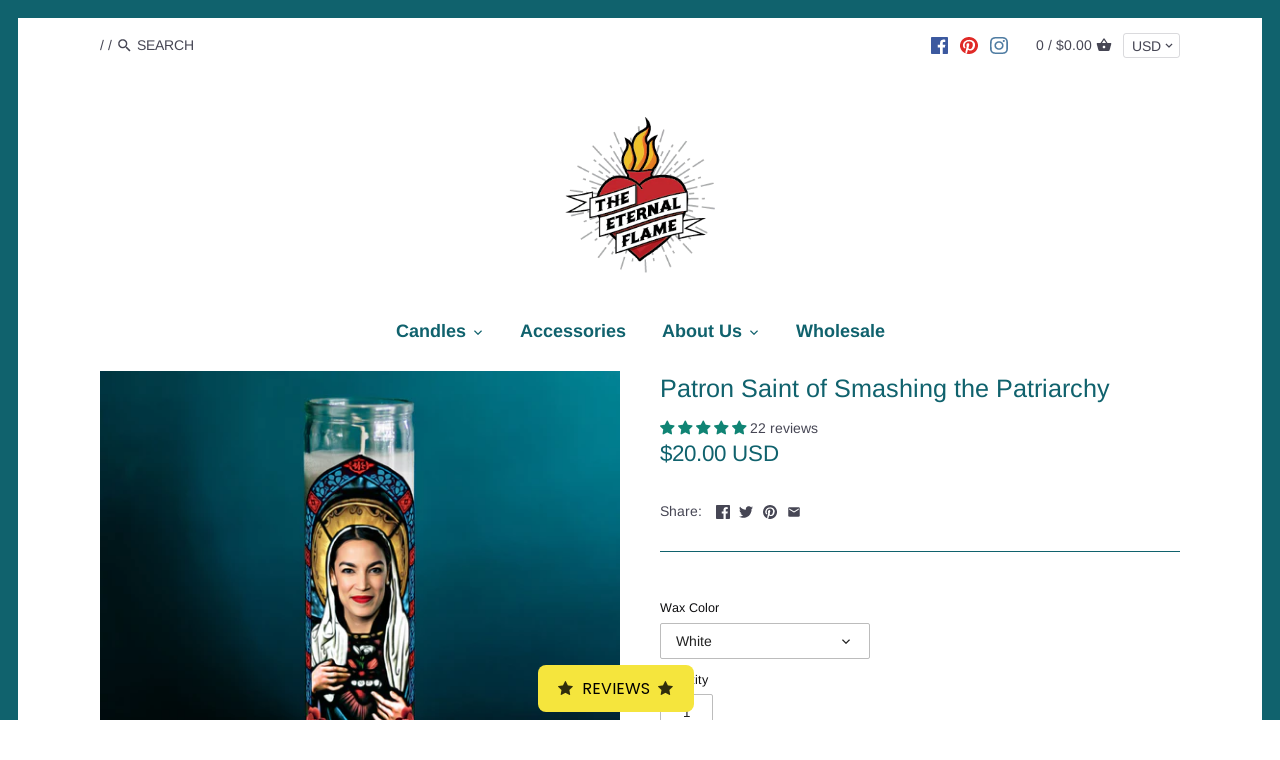

--- FILE ---
content_type: text/html; charset=utf-8
request_url: https://theeternalflamecandles.com/products/saint-alexandria-ocasio-cortez-prayer-candle
body_size: 58997
content:
<!doctype html>
<html class="no-js" lang="en">
<head>
  <meta name="p:domain_verify" content="388677bc2eefe7390dd677f2ee7f9156"/>
  <meta name="p:domain_verify" content="7cd881ebe79ddc5691dd7cc136f3ff3d"/>
  <!-- Canopy v2.8.2 -->
  <meta charset="utf-8" />
  <meta name="viewport" content="width=device-width,initial-scale=1.0" />
  <meta name="theme-color" content="#10626d">
  <meta http-equiv="X-UA-Compatible" content="IE=edge,chrome=1">
  <meta name="google-site-verification" content="VuFxTlEXpF70fxHZFKVv--NokJMGlxS9uqtTJ1DXk_c" />

  
  <link rel="shortcut icon" href="//theeternalflamecandles.com/cdn/shop/files/SmallHeart.png?v=1613722588" type="image/png" />
  

  <title>
  Patron Saint of Smashing the Patriarchy &ndash; The Eternal Flame
  </title>

  
  <meta name="description" content="The AOC celebrity prayer candle is inspired by the incredibly badass congresswoman Alexandria Ocasio-Cortez." />
  

  <link rel="canonical" href="https://theeternalflamecandles.com/products/saint-alexandria-ocasio-cortez-prayer-candle" />

  


  <meta property="og:type" content="product" />
  <meta property="og:title" content="Patron Saint of Smashing the Patriarchy" />
  
  <meta property="og:image" content="http://theeternalflamecandles.com/cdn/shop/files/AOC_600x600.jpg?v=1700543034" />
  <meta property="og:image:secure_url" content="https://theeternalflamecandles.com/cdn/shop/files/AOC_600x600.jpg?v=1700543034" />
  
  <meta property="og:image" content="http://theeternalflamecandles.com/cdn/shop/files/AOC_1ba2fcab-1837-4038-bfbb-47528e85e076_600x600.jpg?v=1700543034" />
  <meta property="og:image:secure_url" content="https://theeternalflamecandles.com/cdn/shop/files/AOC_1ba2fcab-1837-4038-bfbb-47528e85e076_600x600.jpg?v=1700543034" />
  
  <meta property="og:image" content="http://theeternalflamecandles.com/cdn/shop/files/AOC_b4fc270d-b009-4d18-82ca-f7cef654546f_600x600.jpg?v=1700543034" />
  <meta property="og:image:secure_url" content="https://theeternalflamecandles.com/cdn/shop/files/AOC_b4fc270d-b009-4d18-82ca-f7cef654546f_600x600.jpg?v=1700543034" />
  
  <meta property="og:image" content="http://theeternalflamecandles.com/cdn/shop/products/Alexandria2_600x600.jpg?v=1700543034" />
  <meta property="og:image:secure_url" content="https://theeternalflamecandles.com/cdn/shop/products/Alexandria2_600x600.jpg?v=1700543034" />
  
  <meta property="og:image" content="http://theeternalflamecandles.com/cdn/shop/files/AOC_4b59652f-5157-4e37-ac1a-f14446bb6684_600x600.jpg?v=1700543034" />
  <meta property="og:image:secure_url" content="https://theeternalflamecandles.com/cdn/shop/files/AOC_4b59652f-5157-4e37-ac1a-f14446bb6684_600x600.jpg?v=1700543034" />
  
  <meta property="og:image" content="http://theeternalflamecandles.com/cdn/shop/files/BlankCandleBackLabel_1fefeb0b-07f5-4e63-b403-7b7b8f55618f_600x600.jpg?v=1700543034" />
  <meta property="og:image:secure_url" content="https://theeternalflamecandles.com/cdn/shop/files/BlankCandleBackLabel_1fefeb0b-07f5-4e63-b403-7b7b8f55618f_600x600.jpg?v=1700543034" />
  
  <meta property="og:image" content="http://theeternalflamecandles.com/cdn/shop/files/AllCandleColors_1_227fbc0b-6626-410d-b623-0400a644969e_600x600.jpg?v=1700543034" />
  <meta property="og:image:secure_url" content="https://theeternalflamecandles.com/cdn/shop/files/AllCandleColors_1_227fbc0b-6626-410d-b623-0400a644969e_600x600.jpg?v=1700543034" />
  
  <meta property="og:price:amount" content="20.00" />
  <meta property="og:price:currency" content="USD" />



<meta property="og:description" content="The AOC celebrity prayer candle is inspired by the incredibly badass congresswoman Alexandria Ocasio-Cortez." />

<meta property="og:url" content="https://theeternalflamecandles.com/products/saint-alexandria-ocasio-cortez-prayer-candle" />
<meta property="og:site_name" content="The Eternal Flame" />

  


  <meta name="twitter:card" content="summary">


  <meta name="twitter:title" content="Patron Saint of Smashing the Patriarchy">
  <meta name="twitter:description" content="Deliver us from the ancient conservative white man! Inspired by the incredibly badass congresswoman Alexandria Ocasio-Cortez, this parody art prayer candle will light up your altar with hope in these ">
  <meta name="twitter:image" content="https://theeternalflamecandles.com/cdn/shop/files/AOC_grande.jpg?v=1700543034">
  <meta name="twitter:image:width" content="600">
  <meta name="twitter:image:height" content="600">


  <link href="//theeternalflamecandles.com/cdn/shop/t/10/assets/styles.scss.css?v=39603255808525143281759259910" rel="stylesheet" type="text/css" media="all" />
  
  <link href="//theeternalflamecandles.com/cdn/shop/t/10/assets/advance_minimum_control.css?v=57841684581831041651601456545" rel="stylesheet" type="text/css" media="all" />
  
  <script src="//ajax.googleapis.com/ajax/libs/jquery/1.9.1/jquery.min.js" type="text/javascript"></script>

  


  <script>window.performance && window.performance.mark && window.performance.mark('shopify.content_for_header.start');</script><meta name="facebook-domain-verification" content="je2lmy078qg2j1eim9vmztjqyk37og">
<meta name="facebook-domain-verification" content="tnmqx2axucbo5r9j1tey7cz7y1gc9p">
<meta id="shopify-digital-wallet" name="shopify-digital-wallet" content="/7458160738/digital_wallets/dialog">
<meta name="shopify-checkout-api-token" content="6c60010fbb94d8d9140ec681266218a8">
<meta id="in-context-paypal-metadata" data-shop-id="7458160738" data-venmo-supported="false" data-environment="production" data-locale="en_US" data-paypal-v4="true" data-currency="USD">
<link rel="alternate" type="application/json+oembed" href="https://theeternalflamecandles.com/products/saint-alexandria-ocasio-cortez-prayer-candle.oembed">
<script async="async" src="/checkouts/internal/preloads.js?locale=en-US"></script>
<link rel="preconnect" href="https://shop.app" crossorigin="anonymous">
<script async="async" src="https://shop.app/checkouts/internal/preloads.js?locale=en-US&shop_id=7458160738" crossorigin="anonymous"></script>
<script id="apple-pay-shop-capabilities" type="application/json">{"shopId":7458160738,"countryCode":"US","currencyCode":"USD","merchantCapabilities":["supports3DS"],"merchantId":"gid:\/\/shopify\/Shop\/7458160738","merchantName":"The Eternal Flame","requiredBillingContactFields":["postalAddress","email"],"requiredShippingContactFields":["postalAddress","email"],"shippingType":"shipping","supportedNetworks":["visa","masterCard","amex","discover","elo","jcb"],"total":{"type":"pending","label":"The Eternal Flame","amount":"1.00"},"shopifyPaymentsEnabled":true,"supportsSubscriptions":true}</script>
<script id="shopify-features" type="application/json">{"accessToken":"6c60010fbb94d8d9140ec681266218a8","betas":["rich-media-storefront-analytics"],"domain":"theeternalflamecandles.com","predictiveSearch":true,"shopId":7458160738,"locale":"en"}</script>
<script>var Shopify = Shopify || {};
Shopify.shop = "the-eternal-flame.myshopify.com";
Shopify.locale = "en";
Shopify.currency = {"active":"USD","rate":"1.0"};
Shopify.country = "US";
Shopify.theme = {"name":"Canopy","id":82189025395,"schema_name":"Canopy","schema_version":"2.8.2","theme_store_id":732,"role":"main"};
Shopify.theme.handle = "null";
Shopify.theme.style = {"id":null,"handle":null};
Shopify.cdnHost = "theeternalflamecandles.com/cdn";
Shopify.routes = Shopify.routes || {};
Shopify.routes.root = "/";</script>
<script type="module">!function(o){(o.Shopify=o.Shopify||{}).modules=!0}(window);</script>
<script>!function(o){function n(){var o=[];function n(){o.push(Array.prototype.slice.apply(arguments))}return n.q=o,n}var t=o.Shopify=o.Shopify||{};t.loadFeatures=n(),t.autoloadFeatures=n()}(window);</script>
<script>
  window.ShopifyPay = window.ShopifyPay || {};
  window.ShopifyPay.apiHost = "shop.app\/pay";
  window.ShopifyPay.redirectState = null;
</script>
<script id="shop-js-analytics" type="application/json">{"pageType":"product"}</script>
<script defer="defer" async type="module" src="//theeternalflamecandles.com/cdn/shopifycloud/shop-js/modules/v2/client.init-shop-cart-sync_BdyHc3Nr.en.esm.js"></script>
<script defer="defer" async type="module" src="//theeternalflamecandles.com/cdn/shopifycloud/shop-js/modules/v2/chunk.common_Daul8nwZ.esm.js"></script>
<script type="module">
  await import("//theeternalflamecandles.com/cdn/shopifycloud/shop-js/modules/v2/client.init-shop-cart-sync_BdyHc3Nr.en.esm.js");
await import("//theeternalflamecandles.com/cdn/shopifycloud/shop-js/modules/v2/chunk.common_Daul8nwZ.esm.js");

  window.Shopify.SignInWithShop?.initShopCartSync?.({"fedCMEnabled":true,"windoidEnabled":true});

</script>
<script>
  window.Shopify = window.Shopify || {};
  if (!window.Shopify.featureAssets) window.Shopify.featureAssets = {};
  window.Shopify.featureAssets['shop-js'] = {"shop-cart-sync":["modules/v2/client.shop-cart-sync_QYOiDySF.en.esm.js","modules/v2/chunk.common_Daul8nwZ.esm.js"],"init-fed-cm":["modules/v2/client.init-fed-cm_DchLp9rc.en.esm.js","modules/v2/chunk.common_Daul8nwZ.esm.js"],"shop-button":["modules/v2/client.shop-button_OV7bAJc5.en.esm.js","modules/v2/chunk.common_Daul8nwZ.esm.js"],"init-windoid":["modules/v2/client.init-windoid_DwxFKQ8e.en.esm.js","modules/v2/chunk.common_Daul8nwZ.esm.js"],"shop-cash-offers":["modules/v2/client.shop-cash-offers_DWtL6Bq3.en.esm.js","modules/v2/chunk.common_Daul8nwZ.esm.js","modules/v2/chunk.modal_CQq8HTM6.esm.js"],"shop-toast-manager":["modules/v2/client.shop-toast-manager_CX9r1SjA.en.esm.js","modules/v2/chunk.common_Daul8nwZ.esm.js"],"init-shop-email-lookup-coordinator":["modules/v2/client.init-shop-email-lookup-coordinator_UhKnw74l.en.esm.js","modules/v2/chunk.common_Daul8nwZ.esm.js"],"pay-button":["modules/v2/client.pay-button_DzxNnLDY.en.esm.js","modules/v2/chunk.common_Daul8nwZ.esm.js"],"avatar":["modules/v2/client.avatar_BTnouDA3.en.esm.js"],"init-shop-cart-sync":["modules/v2/client.init-shop-cart-sync_BdyHc3Nr.en.esm.js","modules/v2/chunk.common_Daul8nwZ.esm.js"],"shop-login-button":["modules/v2/client.shop-login-button_D8B466_1.en.esm.js","modules/v2/chunk.common_Daul8nwZ.esm.js","modules/v2/chunk.modal_CQq8HTM6.esm.js"],"init-customer-accounts-sign-up":["modules/v2/client.init-customer-accounts-sign-up_C8fpPm4i.en.esm.js","modules/v2/client.shop-login-button_D8B466_1.en.esm.js","modules/v2/chunk.common_Daul8nwZ.esm.js","modules/v2/chunk.modal_CQq8HTM6.esm.js"],"init-shop-for-new-customer-accounts":["modules/v2/client.init-shop-for-new-customer-accounts_CVTO0Ztu.en.esm.js","modules/v2/client.shop-login-button_D8B466_1.en.esm.js","modules/v2/chunk.common_Daul8nwZ.esm.js","modules/v2/chunk.modal_CQq8HTM6.esm.js"],"init-customer-accounts":["modules/v2/client.init-customer-accounts_dRgKMfrE.en.esm.js","modules/v2/client.shop-login-button_D8B466_1.en.esm.js","modules/v2/chunk.common_Daul8nwZ.esm.js","modules/v2/chunk.modal_CQq8HTM6.esm.js"],"shop-follow-button":["modules/v2/client.shop-follow-button_CkZpjEct.en.esm.js","modules/v2/chunk.common_Daul8nwZ.esm.js","modules/v2/chunk.modal_CQq8HTM6.esm.js"],"lead-capture":["modules/v2/client.lead-capture_BntHBhfp.en.esm.js","modules/v2/chunk.common_Daul8nwZ.esm.js","modules/v2/chunk.modal_CQq8HTM6.esm.js"],"checkout-modal":["modules/v2/client.checkout-modal_CfxcYbTm.en.esm.js","modules/v2/chunk.common_Daul8nwZ.esm.js","modules/v2/chunk.modal_CQq8HTM6.esm.js"],"shop-login":["modules/v2/client.shop-login_Da4GZ2H6.en.esm.js","modules/v2/chunk.common_Daul8nwZ.esm.js","modules/v2/chunk.modal_CQq8HTM6.esm.js"],"payment-terms":["modules/v2/client.payment-terms_MV4M3zvL.en.esm.js","modules/v2/chunk.common_Daul8nwZ.esm.js","modules/v2/chunk.modal_CQq8HTM6.esm.js"]};
</script>
<script>(function() {
  var isLoaded = false;
  function asyncLoad() {
    if (isLoaded) return;
    isLoaded = true;
    var urls = ["https:\/\/statics2.kudobuzz.com\/widgets\/widgetloader.js?uid=1093577747b11b56eafdb4afb88004f11bbefe8083933b01e270179a2fe20af7e6920da9a033d2bc0d8b95719600655f51\u0026shop=the-eternal-flame.myshopify.com","https:\/\/shopify.covet.pics\/covet-pics-widget-inject.js?shop=the-eternal-flame.myshopify.com","\/\/cdn.shopify.com\/proxy\/0daec83f14d8e06ad9cb01f7737b35aa1c51a051b35a3b5fc13dbbcc3ca68c9a\/static.cdn.printful.com\/static\/js\/external\/shopify-product-customizer.js?v=0.28\u0026shop=the-eternal-flame.myshopify.com\u0026sp-cache-control=cHVibGljLCBtYXgtYWdlPTkwMA"];
    for (var i = 0; i < urls.length; i++) {
      var s = document.createElement('script');
      s.type = 'text/javascript';
      s.async = true;
      s.src = urls[i];
      var x = document.getElementsByTagName('script')[0];
      x.parentNode.insertBefore(s, x);
    }
  };
  if(window.attachEvent) {
    window.attachEvent('onload', asyncLoad);
  } else {
    window.addEventListener('load', asyncLoad, false);
  }
})();</script>
<script id="__st">var __st={"a":7458160738,"offset":-28800,"reqid":"f1785786-ecdc-44c5-bcee-18157fe73da3-1768984003","pageurl":"theeternalflamecandles.com\/products\/saint-alexandria-ocasio-cortez-prayer-candle","u":"ab39543b3ac7","p":"product","rtyp":"product","rid":2074394787938};</script>
<script>window.ShopifyPaypalV4VisibilityTracking = true;</script>
<script id="captcha-bootstrap">!function(){'use strict';const t='contact',e='account',n='new_comment',o=[[t,t],['blogs',n],['comments',n],[t,'customer']],c=[[e,'customer_login'],[e,'guest_login'],[e,'recover_customer_password'],[e,'create_customer']],r=t=>t.map((([t,e])=>`form[action*='/${t}']:not([data-nocaptcha='true']) input[name='form_type'][value='${e}']`)).join(','),a=t=>()=>t?[...document.querySelectorAll(t)].map((t=>t.form)):[];function s(){const t=[...o],e=r(t);return a(e)}const i='password',u='form_key',d=['recaptcha-v3-token','g-recaptcha-response','h-captcha-response',i],f=()=>{try{return window.sessionStorage}catch{return}},m='__shopify_v',_=t=>t.elements[u];function p(t,e,n=!1){try{const o=window.sessionStorage,c=JSON.parse(o.getItem(e)),{data:r}=function(t){const{data:e,action:n}=t;return t[m]||n?{data:e,action:n}:{data:t,action:n}}(c);for(const[e,n]of Object.entries(r))t.elements[e]&&(t.elements[e].value=n);n&&o.removeItem(e)}catch(o){console.error('form repopulation failed',{error:o})}}const l='form_type',E='cptcha';function T(t){t.dataset[E]=!0}const w=window,h=w.document,L='Shopify',v='ce_forms',y='captcha';let A=!1;((t,e)=>{const n=(g='f06e6c50-85a8-45c8-87d0-21a2b65856fe',I='https://cdn.shopify.com/shopifycloud/storefront-forms-hcaptcha/ce_storefront_forms_captcha_hcaptcha.v1.5.2.iife.js',D={infoText:'Protected by hCaptcha',privacyText:'Privacy',termsText:'Terms'},(t,e,n)=>{const o=w[L][v],c=o.bindForm;if(c)return c(t,g,e,D).then(n);var r;o.q.push([[t,g,e,D],n]),r=I,A||(h.body.append(Object.assign(h.createElement('script'),{id:'captcha-provider',async:!0,src:r})),A=!0)});var g,I,D;w[L]=w[L]||{},w[L][v]=w[L][v]||{},w[L][v].q=[],w[L][y]=w[L][y]||{},w[L][y].protect=function(t,e){n(t,void 0,e),T(t)},Object.freeze(w[L][y]),function(t,e,n,w,h,L){const[v,y,A,g]=function(t,e,n){const i=e?o:[],u=t?c:[],d=[...i,...u],f=r(d),m=r(i),_=r(d.filter((([t,e])=>n.includes(e))));return[a(f),a(m),a(_),s()]}(w,h,L),I=t=>{const e=t.target;return e instanceof HTMLFormElement?e:e&&e.form},D=t=>v().includes(t);t.addEventListener('submit',(t=>{const e=I(t);if(!e)return;const n=D(e)&&!e.dataset.hcaptchaBound&&!e.dataset.recaptchaBound,o=_(e),c=g().includes(e)&&(!o||!o.value);(n||c)&&t.preventDefault(),c&&!n&&(function(t){try{if(!f())return;!function(t){const e=f();if(!e)return;const n=_(t);if(!n)return;const o=n.value;o&&e.removeItem(o)}(t);const e=Array.from(Array(32),(()=>Math.random().toString(36)[2])).join('');!function(t,e){_(t)||t.append(Object.assign(document.createElement('input'),{type:'hidden',name:u})),t.elements[u].value=e}(t,e),function(t,e){const n=f();if(!n)return;const o=[...t.querySelectorAll(`input[type='${i}']`)].map((({name:t})=>t)),c=[...d,...o],r={};for(const[a,s]of new FormData(t).entries())c.includes(a)||(r[a]=s);n.setItem(e,JSON.stringify({[m]:1,action:t.action,data:r}))}(t,e)}catch(e){console.error('failed to persist form',e)}}(e),e.submit())}));const S=(t,e)=>{t&&!t.dataset[E]&&(n(t,e.some((e=>e===t))),T(t))};for(const o of['focusin','change'])t.addEventListener(o,(t=>{const e=I(t);D(e)&&S(e,y())}));const B=e.get('form_key'),M=e.get(l),P=B&&M;t.addEventListener('DOMContentLoaded',(()=>{const t=y();if(P)for(const e of t)e.elements[l].value===M&&p(e,B);[...new Set([...A(),...v().filter((t=>'true'===t.dataset.shopifyCaptcha))])].forEach((e=>S(e,t)))}))}(h,new URLSearchParams(w.location.search),n,t,e,['guest_login'])})(!0,!0)}();</script>
<script integrity="sha256-4kQ18oKyAcykRKYeNunJcIwy7WH5gtpwJnB7kiuLZ1E=" data-source-attribution="shopify.loadfeatures" defer="defer" src="//theeternalflamecandles.com/cdn/shopifycloud/storefront/assets/storefront/load_feature-a0a9edcb.js" crossorigin="anonymous"></script>
<script crossorigin="anonymous" defer="defer" src="//theeternalflamecandles.com/cdn/shopifycloud/storefront/assets/shopify_pay/storefront-65b4c6d7.js?v=20250812"></script>
<script data-source-attribution="shopify.dynamic_checkout.dynamic.init">var Shopify=Shopify||{};Shopify.PaymentButton=Shopify.PaymentButton||{isStorefrontPortableWallets:!0,init:function(){window.Shopify.PaymentButton.init=function(){};var t=document.createElement("script");t.src="https://theeternalflamecandles.com/cdn/shopifycloud/portable-wallets/latest/portable-wallets.en.js",t.type="module",document.head.appendChild(t)}};
</script>
<script data-source-attribution="shopify.dynamic_checkout.buyer_consent">
  function portableWalletsHideBuyerConsent(e){var t=document.getElementById("shopify-buyer-consent"),n=document.getElementById("shopify-subscription-policy-button");t&&n&&(t.classList.add("hidden"),t.setAttribute("aria-hidden","true"),n.removeEventListener("click",e))}function portableWalletsShowBuyerConsent(e){var t=document.getElementById("shopify-buyer-consent"),n=document.getElementById("shopify-subscription-policy-button");t&&n&&(t.classList.remove("hidden"),t.removeAttribute("aria-hidden"),n.addEventListener("click",e))}window.Shopify?.PaymentButton&&(window.Shopify.PaymentButton.hideBuyerConsent=portableWalletsHideBuyerConsent,window.Shopify.PaymentButton.showBuyerConsent=portableWalletsShowBuyerConsent);
</script>
<script>
  function portableWalletsCleanup(e){e&&e.src&&console.error("Failed to load portable wallets script "+e.src);var t=document.querySelectorAll("shopify-accelerated-checkout .shopify-payment-button__skeleton, shopify-accelerated-checkout-cart .wallet-cart-button__skeleton"),e=document.getElementById("shopify-buyer-consent");for(let e=0;e<t.length;e++)t[e].remove();e&&e.remove()}function portableWalletsNotLoadedAsModule(e){e instanceof ErrorEvent&&"string"==typeof e.message&&e.message.includes("import.meta")&&"string"==typeof e.filename&&e.filename.includes("portable-wallets")&&(window.removeEventListener("error",portableWalletsNotLoadedAsModule),window.Shopify.PaymentButton.failedToLoad=e,"loading"===document.readyState?document.addEventListener("DOMContentLoaded",window.Shopify.PaymentButton.init):window.Shopify.PaymentButton.init())}window.addEventListener("error",portableWalletsNotLoadedAsModule);
</script>

<script type="module" src="https://theeternalflamecandles.com/cdn/shopifycloud/portable-wallets/latest/portable-wallets.en.js" onError="portableWalletsCleanup(this)" crossorigin="anonymous"></script>
<script nomodule>
  document.addEventListener("DOMContentLoaded", portableWalletsCleanup);
</script>

<script id='scb4127' type='text/javascript' async='' src='https://theeternalflamecandles.com/cdn/shopifycloud/privacy-banner/storefront-banner.js'></script><link id="shopify-accelerated-checkout-styles" rel="stylesheet" media="screen" href="https://theeternalflamecandles.com/cdn/shopifycloud/portable-wallets/latest/accelerated-checkout-backwards-compat.css" crossorigin="anonymous">
<style id="shopify-accelerated-checkout-cart">
        #shopify-buyer-consent {
  margin-top: 1em;
  display: inline-block;
  width: 100%;
}

#shopify-buyer-consent.hidden {
  display: none;
}

#shopify-subscription-policy-button {
  background: none;
  border: none;
  padding: 0;
  text-decoration: underline;
  font-size: inherit;
  cursor: pointer;
}

#shopify-subscription-policy-button::before {
  box-shadow: none;
}

      </style>

<script>window.performance && window.performance.mark && window.performance.mark('shopify.content_for_header.end');</script>

  <script>
    document.documentElement.className = document.documentElement.className.replace('no-js', '');
    Shopify.money_format = "${{amount}}";
    window.theme = window.theme || {};
    theme.jQuery = jQuery;
    theme.money_container = 'span.theme-money';
    theme.money_format = "${{amount}}";
  </script>
<!-- BEGIN app block: shopify://apps/judge-me-reviews/blocks/judgeme_core/61ccd3b1-a9f2-4160-9fe9-4fec8413e5d8 --><!-- Start of Judge.me Core -->






<link rel="dns-prefetch" href="https://cdnwidget.judge.me">
<link rel="dns-prefetch" href="https://cdn.judge.me">
<link rel="dns-prefetch" href="https://cdn1.judge.me">
<link rel="dns-prefetch" href="https://api.judge.me">

<script data-cfasync='false' class='jdgm-settings-script'>window.jdgmSettings={"pagination":5,"disable_web_reviews":false,"badge_no_review_text":"No reviews","badge_n_reviews_text":"{{ n }} review/reviews","hide_badge_preview_if_no_reviews":true,"badge_hide_text":false,"enforce_center_preview_badge":false,"widget_title":"Customer Reviews","widget_open_form_text":"Write a review","widget_close_form_text":"Cancel review","widget_refresh_page_text":"Refresh page","widget_summary_text":"Based on {{ number_of_reviews }} review/reviews","widget_no_review_text":"Be the first to write a review","widget_name_field_text":"Display name","widget_verified_name_field_text":"Verified Name (public)","widget_name_placeholder_text":"Display name","widget_required_field_error_text":"This field is required.","widget_email_field_text":"Email address","widget_verified_email_field_text":"Verified Email (private, can not be edited)","widget_email_placeholder_text":"Your email address","widget_email_field_error_text":"Please enter a valid email address.","widget_rating_field_text":"Rating","widget_review_title_field_text":"Review Title","widget_review_title_placeholder_text":"Give your review a title","widget_review_body_field_text":"Review content","widget_review_body_placeholder_text":"Start writing here...","widget_pictures_field_text":"Picture/Video (optional)","widget_submit_review_text":"Submit Review","widget_submit_verified_review_text":"Submit Verified Review","widget_submit_success_msg_with_auto_publish":"Thank you! Please refresh the page in a few moments to see your review. You can remove or edit your review by logging into \u003ca href='https://judge.me/login' target='_blank' rel='nofollow noopener'\u003eJudge.me\u003c/a\u003e","widget_submit_success_msg_no_auto_publish":"Thank you! Your review will be published as soon as it is approved by the shop admin. You can remove or edit your review by logging into \u003ca href='https://judge.me/login' target='_blank' rel='nofollow noopener'\u003eJudge.me\u003c/a\u003e","widget_show_default_reviews_out_of_total_text":"Showing {{ n_reviews_shown }} out of {{ n_reviews }} reviews.","widget_show_all_link_text":"Show all","widget_show_less_link_text":"Show less","widget_author_said_text":"{{ reviewer_name }} said:","widget_days_text":"{{ n }} days ago","widget_weeks_text":"{{ n }} week/weeks ago","widget_months_text":"{{ n }} month/months ago","widget_years_text":"{{ n }} year/years ago","widget_yesterday_text":"Yesterday","widget_today_text":"Today","widget_replied_text":"\u003e\u003e {{ shop_name }} replied:","widget_read_more_text":"Read more","widget_reviewer_name_as_initial":"","widget_rating_filter_color":"#fbcd0a","widget_rating_filter_see_all_text":"See all reviews","widget_sorting_most_recent_text":"Most Recent","widget_sorting_highest_rating_text":"Highest Rating","widget_sorting_lowest_rating_text":"Lowest Rating","widget_sorting_with_pictures_text":"Only Pictures","widget_sorting_most_helpful_text":"Most Helpful","widget_open_question_form_text":"Ask a question","widget_reviews_subtab_text":"Reviews","widget_questions_subtab_text":"Questions","widget_question_label_text":"Question","widget_answer_label_text":"Answer","widget_question_placeholder_text":"Write your question here","widget_submit_question_text":"Submit Question","widget_question_submit_success_text":"Thank you for your question! We will notify you once it gets answered.","verified_badge_text":"Verified","verified_badge_bg_color":"","verified_badge_text_color":"","verified_badge_placement":"left-of-reviewer-name","widget_review_max_height":"","widget_hide_border":false,"widget_social_share":false,"widget_thumb":false,"widget_review_location_show":false,"widget_location_format":"","all_reviews_include_out_of_store_products":true,"all_reviews_out_of_store_text":"(out of store)","all_reviews_pagination":100,"all_reviews_product_name_prefix_text":"about","enable_review_pictures":true,"enable_question_anwser":true,"widget_theme":"default","review_date_format":"mm/dd/yyyy","default_sort_method":"most-recent","widget_product_reviews_subtab_text":"Product Reviews","widget_shop_reviews_subtab_text":"Shop Reviews","widget_other_products_reviews_text":"Reviews for other products","widget_store_reviews_subtab_text":"Store reviews","widget_no_store_reviews_text":"This store hasn't received any reviews yet","widget_web_restriction_product_reviews_text":"This product hasn't received any reviews yet","widget_no_items_text":"No items found","widget_show_more_text":"Show more","widget_write_a_store_review_text":"Write a Store Review","widget_other_languages_heading":"Reviews in Other Languages","widget_translate_review_text":"Translate review to {{ language }}","widget_translating_review_text":"Translating...","widget_show_original_translation_text":"Show original ({{ language }})","widget_translate_review_failed_text":"Review couldn't be translated.","widget_translate_review_retry_text":"Retry","widget_translate_review_try_again_later_text":"Try again later","show_product_url_for_grouped_product":false,"widget_sorting_pictures_first_text":"Pictures First","show_pictures_on_all_rev_page_mobile":false,"show_pictures_on_all_rev_page_desktop":false,"floating_tab_hide_mobile_install_preference":false,"floating_tab_button_name":"★ Reviews","floating_tab_title":"Let customers speak for us","floating_tab_button_color":"","floating_tab_button_background_color":"","floating_tab_url":"","floating_tab_url_enabled":false,"floating_tab_tab_style":"text","all_reviews_text_badge_text":"Customers rate us {{ shop.metafields.judgeme.all_reviews_rating | round: 1 }}/5 based on {{ shop.metafields.judgeme.all_reviews_count }} reviews.","all_reviews_text_badge_text_branded_style":"{{ shop.metafields.judgeme.all_reviews_rating | round: 1 }} out of 5 stars based on {{ shop.metafields.judgeme.all_reviews_count }} reviews","is_all_reviews_text_badge_a_link":false,"show_stars_for_all_reviews_text_badge":false,"all_reviews_text_badge_url":"","all_reviews_text_style":"branded","all_reviews_text_color_style":"judgeme_brand_color","all_reviews_text_color":"#108474","all_reviews_text_show_jm_brand":true,"featured_carousel_show_header":true,"featured_carousel_title":"Let customers speak for us","testimonials_carousel_title":"Customers are saying","videos_carousel_title":"Real customer stories","cards_carousel_title":"Customers are saying","featured_carousel_count_text":"from {{ n }} reviews","featured_carousel_add_link_to_all_reviews_page":false,"featured_carousel_url":"","featured_carousel_show_images":true,"featured_carousel_autoslide_interval":5,"featured_carousel_arrows_on_the_sides":false,"featured_carousel_height":250,"featured_carousel_width":80,"featured_carousel_image_size":0,"featured_carousel_image_height":250,"featured_carousel_arrow_color":"#eeeeee","verified_count_badge_style":"branded","verified_count_badge_orientation":"horizontal","verified_count_badge_color_style":"judgeme_brand_color","verified_count_badge_color":"#108474","is_verified_count_badge_a_link":false,"verified_count_badge_url":"","verified_count_badge_show_jm_brand":true,"widget_rating_preset_default":5,"widget_first_sub_tab":"product-reviews","widget_show_histogram":true,"widget_histogram_use_custom_color":false,"widget_pagination_use_custom_color":false,"widget_star_use_custom_color":false,"widget_verified_badge_use_custom_color":false,"widget_write_review_use_custom_color":false,"picture_reminder_submit_button":"Upload Pictures","enable_review_videos":false,"mute_video_by_default":false,"widget_sorting_videos_first_text":"Videos First","widget_review_pending_text":"Pending","featured_carousel_items_for_large_screen":3,"social_share_options_order":"Facebook,Twitter","remove_microdata_snippet":false,"disable_json_ld":false,"enable_json_ld_products":false,"preview_badge_show_question_text":false,"preview_badge_no_question_text":"No questions","preview_badge_n_question_text":"{{ number_of_questions }} question/questions","qa_badge_show_icon":false,"qa_badge_position":"same-row","remove_judgeme_branding":false,"widget_add_search_bar":false,"widget_search_bar_placeholder":"Search","widget_sorting_verified_only_text":"Verified only","featured_carousel_theme":"default","featured_carousel_show_rating":true,"featured_carousel_show_title":true,"featured_carousel_show_body":true,"featured_carousel_show_date":false,"featured_carousel_show_reviewer":true,"featured_carousel_show_product":false,"featured_carousel_header_background_color":"#108474","featured_carousel_header_text_color":"#ffffff","featured_carousel_name_product_separator":"reviewed","featured_carousel_full_star_background":"#108474","featured_carousel_empty_star_background":"#dadada","featured_carousel_vertical_theme_background":"#f9fafb","featured_carousel_verified_badge_enable":true,"featured_carousel_verified_badge_color":"#108474","featured_carousel_border_style":"round","featured_carousel_review_line_length_limit":3,"featured_carousel_more_reviews_button_text":"Read more reviews","featured_carousel_view_product_button_text":"View product","all_reviews_page_load_reviews_on":"scroll","all_reviews_page_load_more_text":"Load More Reviews","disable_fb_tab_reviews":false,"enable_ajax_cdn_cache":false,"widget_advanced_speed_features":5,"widget_public_name_text":"displayed publicly like","default_reviewer_name":"John Smith","default_reviewer_name_has_non_latin":true,"widget_reviewer_anonymous":"Anonymous","medals_widget_title":"Judge.me Review Medals","medals_widget_background_color":"#f9fafb","medals_widget_position":"footer_all_pages","medals_widget_border_color":"#f9fafb","medals_widget_verified_text_position":"left","medals_widget_use_monochromatic_version":false,"medals_widget_elements_color":"#108474","show_reviewer_avatar":true,"widget_invalid_yt_video_url_error_text":"Not a YouTube video URL","widget_max_length_field_error_text":"Please enter no more than {0} characters.","widget_show_country_flag":false,"widget_show_collected_via_shop_app":true,"widget_verified_by_shop_badge_style":"light","widget_verified_by_shop_text":"Verified by Shop","widget_show_photo_gallery":false,"widget_load_with_code_splitting":true,"widget_ugc_install_preference":false,"widget_ugc_title":"Made by us, Shared by you","widget_ugc_subtitle":"Tag us to see your picture featured in our page","widget_ugc_arrows_color":"#ffffff","widget_ugc_primary_button_text":"Buy Now","widget_ugc_primary_button_background_color":"#108474","widget_ugc_primary_button_text_color":"#ffffff","widget_ugc_primary_button_border_width":"0","widget_ugc_primary_button_border_style":"none","widget_ugc_primary_button_border_color":"#108474","widget_ugc_primary_button_border_radius":"25","widget_ugc_secondary_button_text":"Load More","widget_ugc_secondary_button_background_color":"#ffffff","widget_ugc_secondary_button_text_color":"#108474","widget_ugc_secondary_button_border_width":"2","widget_ugc_secondary_button_border_style":"solid","widget_ugc_secondary_button_border_color":"#108474","widget_ugc_secondary_button_border_radius":"25","widget_ugc_reviews_button_text":"View Reviews","widget_ugc_reviews_button_background_color":"#ffffff","widget_ugc_reviews_button_text_color":"#108474","widget_ugc_reviews_button_border_width":"2","widget_ugc_reviews_button_border_style":"solid","widget_ugc_reviews_button_border_color":"#108474","widget_ugc_reviews_button_border_radius":"25","widget_ugc_reviews_button_link_to":"judgeme-reviews-page","widget_ugc_show_post_date":true,"widget_ugc_max_width":"800","widget_rating_metafield_value_type":true,"widget_primary_color":"#108474","widget_enable_secondary_color":false,"widget_secondary_color":"#edf5f5","widget_summary_average_rating_text":"{{ average_rating }} out of 5","widget_media_grid_title":"Customer photos \u0026 videos","widget_media_grid_see_more_text":"See more","widget_round_style":false,"widget_show_product_medals":true,"widget_verified_by_judgeme_text":"Verified by Judge.me","widget_show_store_medals":true,"widget_verified_by_judgeme_text_in_store_medals":"Verified by Judge.me","widget_media_field_exceed_quantity_message":"Sorry, we can only accept {{ max_media }} for one review.","widget_media_field_exceed_limit_message":"{{ file_name }} is too large, please select a {{ media_type }} less than {{ size_limit }}MB.","widget_review_submitted_text":"Review Submitted!","widget_question_submitted_text":"Question Submitted!","widget_close_form_text_question":"Cancel","widget_write_your_answer_here_text":"Write your answer here","widget_enabled_branded_link":true,"widget_show_collected_by_judgeme":true,"widget_reviewer_name_color":"","widget_write_review_text_color":"","widget_write_review_bg_color":"","widget_collected_by_judgeme_text":"collected by Judge.me","widget_pagination_type":"standard","widget_load_more_text":"Load More","widget_load_more_color":"#108474","widget_full_review_text":"Full Review","widget_read_more_reviews_text":"Read More Reviews","widget_read_questions_text":"Read Questions","widget_questions_and_answers_text":"Questions \u0026 Answers","widget_verified_by_text":"Verified by","widget_verified_text":"Verified","widget_number_of_reviews_text":"{{ number_of_reviews }} reviews","widget_back_button_text":"Back","widget_next_button_text":"Next","widget_custom_forms_filter_button":"Filters","custom_forms_style":"horizontal","widget_show_review_information":false,"how_reviews_are_collected":"How reviews are collected?","widget_show_review_keywords":false,"widget_gdpr_statement":"How we use your data: We'll only contact you about the review you left, and only if necessary. By submitting your review, you agree to Judge.me's \u003ca href='https://judge.me/terms' target='_blank' rel='nofollow noopener'\u003eterms\u003c/a\u003e, \u003ca href='https://judge.me/privacy' target='_blank' rel='nofollow noopener'\u003eprivacy\u003c/a\u003e and \u003ca href='https://judge.me/content-policy' target='_blank' rel='nofollow noopener'\u003econtent\u003c/a\u003e policies.","widget_multilingual_sorting_enabled":false,"widget_translate_review_content_enabled":false,"widget_translate_review_content_method":"manual","popup_widget_review_selection":"automatically_with_pictures","popup_widget_round_border_style":true,"popup_widget_show_title":true,"popup_widget_show_body":true,"popup_widget_show_reviewer":false,"popup_widget_show_product":true,"popup_widget_show_pictures":true,"popup_widget_use_review_picture":true,"popup_widget_show_on_home_page":true,"popup_widget_show_on_product_page":true,"popup_widget_show_on_collection_page":true,"popup_widget_show_on_cart_page":true,"popup_widget_position":"bottom_left","popup_widget_first_review_delay":5,"popup_widget_duration":5,"popup_widget_interval":5,"popup_widget_review_count":5,"popup_widget_hide_on_mobile":true,"review_snippet_widget_round_border_style":true,"review_snippet_widget_card_color":"#FFFFFF","review_snippet_widget_slider_arrows_background_color":"#FFFFFF","review_snippet_widget_slider_arrows_color":"#000000","review_snippet_widget_star_color":"#108474","show_product_variant":false,"all_reviews_product_variant_label_text":"Variant: ","widget_show_verified_branding":true,"widget_ai_summary_title":"Customers say","widget_ai_summary_disclaimer":"AI-powered review summary based on recent customer reviews","widget_show_ai_summary":false,"widget_show_ai_summary_bg":false,"widget_show_review_title_input":true,"redirect_reviewers_invited_via_email":"review_widget","request_store_review_after_product_review":false,"request_review_other_products_in_order":false,"review_form_color_scheme":"default","review_form_corner_style":"square","review_form_star_color":{},"review_form_text_color":"#333333","review_form_background_color":"#ffffff","review_form_field_background_color":"#fafafa","review_form_button_color":{},"review_form_button_text_color":"#ffffff","review_form_modal_overlay_color":"#000000","review_content_screen_title_text":"How would you rate this product?","review_content_introduction_text":"We would love it if you would share a bit about your experience.","store_review_form_title_text":"How would you rate this store?","store_review_form_introduction_text":"We would love it if you would share a bit about your experience.","show_review_guidance_text":true,"one_star_review_guidance_text":"Poor","five_star_review_guidance_text":"Great","customer_information_screen_title_text":"About you","customer_information_introduction_text":"Please tell us more about you.","custom_questions_screen_title_text":"Your experience in more detail","custom_questions_introduction_text":"Here are a few questions to help us understand more about your experience.","review_submitted_screen_title_text":"Thanks for your review!","review_submitted_screen_thank_you_text":"We are processing it and it will appear on the store soon.","review_submitted_screen_email_verification_text":"Please confirm your email by clicking the link we just sent you. This helps us keep reviews authentic.","review_submitted_request_store_review_text":"Would you like to share your experience of shopping with us?","review_submitted_review_other_products_text":"Would you like to review these products?","store_review_screen_title_text":"Would you like to share your experience of shopping with us?","store_review_introduction_text":"We value your feedback and use it to improve. Please share any thoughts or suggestions you have.","reviewer_media_screen_title_picture_text":"Share a picture","reviewer_media_introduction_picture_text":"Upload a photo to support your review.","reviewer_media_screen_title_video_text":"Share a video","reviewer_media_introduction_video_text":"Upload a video to support your review.","reviewer_media_screen_title_picture_or_video_text":"Share a picture or video","reviewer_media_introduction_picture_or_video_text":"Upload a photo or video to support your review.","reviewer_media_youtube_url_text":"Paste your Youtube URL here","advanced_settings_next_step_button_text":"Next","advanced_settings_close_review_button_text":"Close","modal_write_review_flow":false,"write_review_flow_required_text":"Required","write_review_flow_privacy_message_text":"We respect your privacy.","write_review_flow_anonymous_text":"Post review as anonymous","write_review_flow_visibility_text":"This won't be visible to other customers.","write_review_flow_multiple_selection_help_text":"Select as many as you like","write_review_flow_single_selection_help_text":"Select one option","write_review_flow_required_field_error_text":"This field is required","write_review_flow_invalid_email_error_text":"Please enter a valid email address","write_review_flow_max_length_error_text":"Max. {{ max_length }} characters.","write_review_flow_media_upload_text":"\u003cb\u003eClick to upload\u003c/b\u003e or drag and drop","write_review_flow_gdpr_statement":"We'll only contact you about your review if necessary. By submitting your review, you agree to our \u003ca href='https://judge.me/terms' target='_blank' rel='nofollow noopener'\u003eterms and conditions\u003c/a\u003e and \u003ca href='https://judge.me/privacy' target='_blank' rel='nofollow noopener'\u003eprivacy policy\u003c/a\u003e.","rating_only_reviews_enabled":false,"show_negative_reviews_help_screen":false,"new_review_flow_help_screen_rating_threshold":3,"negative_review_resolution_screen_title_text":"Tell us more","negative_review_resolution_text":"Your experience matters to us. If there were issues with your purchase, we're here to help. Feel free to reach out to us, we'd love the opportunity to make things right.","negative_review_resolution_button_text":"Contact us","negative_review_resolution_proceed_with_review_text":"Leave a review","negative_review_resolution_subject":"Issue with purchase from {{ shop_name }}.{{ order_name }}","preview_badge_collection_page_install_status":false,"widget_review_custom_css":"","preview_badge_custom_css":"","preview_badge_stars_count":"5-stars","featured_carousel_custom_css":"","floating_tab_custom_css":"","all_reviews_widget_custom_css":"","medals_widget_custom_css":"","verified_badge_custom_css":"","all_reviews_text_custom_css":"","transparency_badges_collected_via_store_invite":false,"transparency_badges_from_another_provider":false,"transparency_badges_collected_from_store_visitor":false,"transparency_badges_collected_by_verified_review_provider":false,"transparency_badges_earned_reward":false,"transparency_badges_collected_via_store_invite_text":"Review collected via store invitation","transparency_badges_from_another_provider_text":"Review collected from another provider","transparency_badges_collected_from_store_visitor_text":"Review collected from a store visitor","transparency_badges_written_in_google_text":"Review written in Google","transparency_badges_written_in_etsy_text":"Review written in Etsy","transparency_badges_written_in_shop_app_text":"Review written in Shop App","transparency_badges_earned_reward_text":"Review earned a reward for future purchase","product_review_widget_per_page":10,"widget_store_review_label_text":"Review about the store","checkout_comment_extension_title_on_product_page":"Customer Comments","checkout_comment_extension_num_latest_comment_show":5,"checkout_comment_extension_format":"name_and_timestamp","checkout_comment_customer_name":"last_initial","checkout_comment_comment_notification":true,"preview_badge_collection_page_install_preference":false,"preview_badge_home_page_install_preference":false,"preview_badge_product_page_install_preference":false,"review_widget_install_preference":"","review_carousel_install_preference":false,"floating_reviews_tab_install_preference":"none","verified_reviews_count_badge_install_preference":false,"all_reviews_text_install_preference":false,"review_widget_best_location":false,"judgeme_medals_install_preference":false,"review_widget_revamp_enabled":false,"review_widget_qna_enabled":false,"review_widget_header_theme":"minimal","review_widget_widget_title_enabled":true,"review_widget_header_text_size":"medium","review_widget_header_text_weight":"regular","review_widget_average_rating_style":"compact","review_widget_bar_chart_enabled":true,"review_widget_bar_chart_type":"numbers","review_widget_bar_chart_style":"standard","review_widget_expanded_media_gallery_enabled":false,"review_widget_reviews_section_theme":"standard","review_widget_image_style":"thumbnails","review_widget_review_image_ratio":"square","review_widget_stars_size":"medium","review_widget_verified_badge":"standard_text","review_widget_review_title_text_size":"medium","review_widget_review_text_size":"medium","review_widget_review_text_length":"medium","review_widget_number_of_columns_desktop":3,"review_widget_carousel_transition_speed":5,"review_widget_custom_questions_answers_display":"always","review_widget_button_text_color":"#FFFFFF","review_widget_text_color":"#000000","review_widget_lighter_text_color":"#7B7B7B","review_widget_corner_styling":"soft","review_widget_review_word_singular":"review","review_widget_review_word_plural":"reviews","review_widget_voting_label":"Helpful?","review_widget_shop_reply_label":"Reply from {{ shop_name }}:","review_widget_filters_title":"Filters","qna_widget_question_word_singular":"Question","qna_widget_question_word_plural":"Questions","qna_widget_answer_reply_label":"Answer from {{ answerer_name }}:","qna_content_screen_title_text":"Ask a question about this product","qna_widget_question_required_field_error_text":"Please enter your question.","qna_widget_flow_gdpr_statement":"We'll only contact you about your question if necessary. By submitting your question, you agree to our \u003ca href='https://judge.me/terms' target='_blank' rel='nofollow noopener'\u003eterms and conditions\u003c/a\u003e and \u003ca href='https://judge.me/privacy' target='_blank' rel='nofollow noopener'\u003eprivacy policy\u003c/a\u003e.","qna_widget_question_submitted_text":"Thanks for your question!","qna_widget_close_form_text_question":"Close","qna_widget_question_submit_success_text":"We’ll notify you by email when your question is answered.","all_reviews_widget_v2025_enabled":false,"all_reviews_widget_v2025_header_theme":"default","all_reviews_widget_v2025_widget_title_enabled":true,"all_reviews_widget_v2025_header_text_size":"medium","all_reviews_widget_v2025_header_text_weight":"regular","all_reviews_widget_v2025_average_rating_style":"compact","all_reviews_widget_v2025_bar_chart_enabled":true,"all_reviews_widget_v2025_bar_chart_type":"numbers","all_reviews_widget_v2025_bar_chart_style":"standard","all_reviews_widget_v2025_expanded_media_gallery_enabled":false,"all_reviews_widget_v2025_show_store_medals":true,"all_reviews_widget_v2025_show_photo_gallery":true,"all_reviews_widget_v2025_show_review_keywords":false,"all_reviews_widget_v2025_show_ai_summary":false,"all_reviews_widget_v2025_show_ai_summary_bg":false,"all_reviews_widget_v2025_add_search_bar":false,"all_reviews_widget_v2025_default_sort_method":"most-recent","all_reviews_widget_v2025_reviews_per_page":10,"all_reviews_widget_v2025_reviews_section_theme":"default","all_reviews_widget_v2025_image_style":"thumbnails","all_reviews_widget_v2025_review_image_ratio":"square","all_reviews_widget_v2025_stars_size":"medium","all_reviews_widget_v2025_verified_badge":"bold_badge","all_reviews_widget_v2025_review_title_text_size":"medium","all_reviews_widget_v2025_review_text_size":"medium","all_reviews_widget_v2025_review_text_length":"medium","all_reviews_widget_v2025_number_of_columns_desktop":3,"all_reviews_widget_v2025_carousel_transition_speed":5,"all_reviews_widget_v2025_custom_questions_answers_display":"always","all_reviews_widget_v2025_show_product_variant":false,"all_reviews_widget_v2025_show_reviewer_avatar":true,"all_reviews_widget_v2025_reviewer_name_as_initial":"","all_reviews_widget_v2025_review_location_show":false,"all_reviews_widget_v2025_location_format":"","all_reviews_widget_v2025_show_country_flag":false,"all_reviews_widget_v2025_verified_by_shop_badge_style":"light","all_reviews_widget_v2025_social_share":false,"all_reviews_widget_v2025_social_share_options_order":"Facebook,Twitter,LinkedIn,Pinterest","all_reviews_widget_v2025_pagination_type":"standard","all_reviews_widget_v2025_button_text_color":"#FFFFFF","all_reviews_widget_v2025_text_color":"#000000","all_reviews_widget_v2025_lighter_text_color":"#7B7B7B","all_reviews_widget_v2025_corner_styling":"soft","all_reviews_widget_v2025_title":"Customer reviews","all_reviews_widget_v2025_ai_summary_title":"Customers say about this store","all_reviews_widget_v2025_no_review_text":"Be the first to write a review","platform":"shopify","branding_url":"https://app.judge.me/reviews/stores/theeternalflamecandles.com","branding_text":"Powered by Judge.me","locale":"en","reply_name":"The Eternal Flame","widget_version":"3.0","footer":true,"autopublish":true,"review_dates":true,"enable_custom_form":false,"shop_use_review_site":true,"shop_locale":"en","enable_multi_locales_translations":false,"show_review_title_input":true,"review_verification_email_status":"always","can_be_branded":true,"reply_name_text":"The Eternal Flame"};</script> <style class='jdgm-settings-style'>.jdgm-xx{left:0}:root{--jdgm-primary-color: #108474;--jdgm-secondary-color: rgba(16,132,116,0.1);--jdgm-star-color: #108474;--jdgm-write-review-text-color: white;--jdgm-write-review-bg-color: #108474;--jdgm-paginate-color: #108474;--jdgm-border-radius: 0;--jdgm-reviewer-name-color: #108474}.jdgm-histogram__bar-content{background-color:#108474}.jdgm-rev[data-verified-buyer=true] .jdgm-rev__icon.jdgm-rev__icon:after,.jdgm-rev__buyer-badge.jdgm-rev__buyer-badge{color:white;background-color:#108474}.jdgm-review-widget--small .jdgm-gallery.jdgm-gallery .jdgm-gallery__thumbnail-link:nth-child(8) .jdgm-gallery__thumbnail-wrapper.jdgm-gallery__thumbnail-wrapper:before{content:"See more"}@media only screen and (min-width: 768px){.jdgm-gallery.jdgm-gallery .jdgm-gallery__thumbnail-link:nth-child(8) .jdgm-gallery__thumbnail-wrapper.jdgm-gallery__thumbnail-wrapper:before{content:"See more"}}.jdgm-prev-badge[data-average-rating='0.00']{display:none !important}.jdgm-author-all-initials{display:none !important}.jdgm-author-last-initial{display:none !important}.jdgm-rev-widg__title{visibility:hidden}.jdgm-rev-widg__summary-text{visibility:hidden}.jdgm-prev-badge__text{visibility:hidden}.jdgm-rev__prod-link-prefix:before{content:'about'}.jdgm-rev__variant-label:before{content:'Variant: '}.jdgm-rev__out-of-store-text:before{content:'(out of store)'}@media only screen and (min-width: 768px){.jdgm-rev__pics .jdgm-rev_all-rev-page-picture-separator,.jdgm-rev__pics .jdgm-rev__product-picture{display:none}}@media only screen and (max-width: 768px){.jdgm-rev__pics .jdgm-rev_all-rev-page-picture-separator,.jdgm-rev__pics .jdgm-rev__product-picture{display:none}}.jdgm-preview-badge[data-template="product"]{display:none !important}.jdgm-preview-badge[data-template="collection"]{display:none !important}.jdgm-preview-badge[data-template="index"]{display:none !important}.jdgm-review-widget[data-from-snippet="true"]{display:none !important}.jdgm-verified-count-badget[data-from-snippet="true"]{display:none !important}.jdgm-carousel-wrapper[data-from-snippet="true"]{display:none !important}.jdgm-all-reviews-text[data-from-snippet="true"]{display:none !important}.jdgm-medals-section[data-from-snippet="true"]{display:none !important}.jdgm-ugc-media-wrapper[data-from-snippet="true"]{display:none !important}.jdgm-rev__transparency-badge[data-badge-type="review_collected_via_store_invitation"]{display:none !important}.jdgm-rev__transparency-badge[data-badge-type="review_collected_from_another_provider"]{display:none !important}.jdgm-rev__transparency-badge[data-badge-type="review_collected_from_store_visitor"]{display:none !important}.jdgm-rev__transparency-badge[data-badge-type="review_written_in_etsy"]{display:none !important}.jdgm-rev__transparency-badge[data-badge-type="review_written_in_google_business"]{display:none !important}.jdgm-rev__transparency-badge[data-badge-type="review_written_in_shop_app"]{display:none !important}.jdgm-rev__transparency-badge[data-badge-type="review_earned_for_future_purchase"]{display:none !important}.jdgm-review-snippet-widget .jdgm-rev-snippet-widget__cards-container .jdgm-rev-snippet-card{border-radius:8px;background:#fff}.jdgm-review-snippet-widget .jdgm-rev-snippet-widget__cards-container .jdgm-rev-snippet-card__rev-rating .jdgm-star{color:#108474}.jdgm-review-snippet-widget .jdgm-rev-snippet-widget__prev-btn,.jdgm-review-snippet-widget .jdgm-rev-snippet-widget__next-btn{border-radius:50%;background:#fff}.jdgm-review-snippet-widget .jdgm-rev-snippet-widget__prev-btn>svg,.jdgm-review-snippet-widget .jdgm-rev-snippet-widget__next-btn>svg{fill:#000}.jdgm-full-rev-modal.rev-snippet-widget .jm-mfp-container .jm-mfp-content,.jdgm-full-rev-modal.rev-snippet-widget .jm-mfp-container .jdgm-full-rev__icon,.jdgm-full-rev-modal.rev-snippet-widget .jm-mfp-container .jdgm-full-rev__pic-img,.jdgm-full-rev-modal.rev-snippet-widget .jm-mfp-container .jdgm-full-rev__reply{border-radius:8px}.jdgm-full-rev-modal.rev-snippet-widget .jm-mfp-container .jdgm-full-rev[data-verified-buyer="true"] .jdgm-full-rev__icon::after{border-radius:8px}.jdgm-full-rev-modal.rev-snippet-widget .jm-mfp-container .jdgm-full-rev .jdgm-rev__buyer-badge{border-radius:calc( 8px / 2 )}.jdgm-full-rev-modal.rev-snippet-widget .jm-mfp-container .jdgm-full-rev .jdgm-full-rev__replier::before{content:'The Eternal Flame'}.jdgm-full-rev-modal.rev-snippet-widget .jm-mfp-container .jdgm-full-rev .jdgm-full-rev__product-button{border-radius:calc( 8px * 6 )}
</style> <style class='jdgm-settings-style'></style>

  
  
  
  <style class='jdgm-miracle-styles'>
  @-webkit-keyframes jdgm-spin{0%{-webkit-transform:rotate(0deg);-ms-transform:rotate(0deg);transform:rotate(0deg)}100%{-webkit-transform:rotate(359deg);-ms-transform:rotate(359deg);transform:rotate(359deg)}}@keyframes jdgm-spin{0%{-webkit-transform:rotate(0deg);-ms-transform:rotate(0deg);transform:rotate(0deg)}100%{-webkit-transform:rotate(359deg);-ms-transform:rotate(359deg);transform:rotate(359deg)}}@font-face{font-family:'JudgemeStar';src:url("[data-uri]") format("woff");font-weight:normal;font-style:normal}.jdgm-star{font-family:'JudgemeStar';display:inline !important;text-decoration:none !important;padding:0 4px 0 0 !important;margin:0 !important;font-weight:bold;opacity:1;-webkit-font-smoothing:antialiased;-moz-osx-font-smoothing:grayscale}.jdgm-star:hover{opacity:1}.jdgm-star:last-of-type{padding:0 !important}.jdgm-star.jdgm--on:before{content:"\e000"}.jdgm-star.jdgm--off:before{content:"\e001"}.jdgm-star.jdgm--half:before{content:"\e002"}.jdgm-widget *{margin:0;line-height:1.4;-webkit-box-sizing:border-box;-moz-box-sizing:border-box;box-sizing:border-box;-webkit-overflow-scrolling:touch}.jdgm-hidden{display:none !important;visibility:hidden !important}.jdgm-temp-hidden{display:none}.jdgm-spinner{width:40px;height:40px;margin:auto;border-radius:50%;border-top:2px solid #eee;border-right:2px solid #eee;border-bottom:2px solid #eee;border-left:2px solid #ccc;-webkit-animation:jdgm-spin 0.8s infinite linear;animation:jdgm-spin 0.8s infinite linear}.jdgm-prev-badge{display:block !important}

</style>


  
  
   


<script data-cfasync='false' class='jdgm-script'>
!function(e){window.jdgm=window.jdgm||{},jdgm.CDN_HOST="https://cdnwidget.judge.me/",jdgm.CDN_HOST_ALT="https://cdn2.judge.me/cdn/widget_frontend/",jdgm.API_HOST="https://api.judge.me/",jdgm.CDN_BASE_URL="https://cdn.shopify.com/extensions/019bdc9e-9889-75cc-9a3d-a887384f20d4/judgeme-extensions-301/assets/",
jdgm.docReady=function(d){(e.attachEvent?"complete"===e.readyState:"loading"!==e.readyState)?
setTimeout(d,0):e.addEventListener("DOMContentLoaded",d)},jdgm.loadCSS=function(d,t,o,a){
!o&&jdgm.loadCSS.requestedUrls.indexOf(d)>=0||(jdgm.loadCSS.requestedUrls.push(d),
(a=e.createElement("link")).rel="stylesheet",a.class="jdgm-stylesheet",a.media="nope!",
a.href=d,a.onload=function(){this.media="all",t&&setTimeout(t)},e.body.appendChild(a))},
jdgm.loadCSS.requestedUrls=[],jdgm.loadJS=function(e,d){var t=new XMLHttpRequest;
t.onreadystatechange=function(){4===t.readyState&&(Function(t.response)(),d&&d(t.response))},
t.open("GET",e),t.onerror=function(){if(e.indexOf(jdgm.CDN_HOST)===0&&jdgm.CDN_HOST_ALT!==jdgm.CDN_HOST){var f=e.replace(jdgm.CDN_HOST,jdgm.CDN_HOST_ALT);jdgm.loadJS(f,d)}},t.send()},jdgm.docReady((function(){(window.jdgmLoadCSS||e.querySelectorAll(
".jdgm-widget, .jdgm-all-reviews-page").length>0)&&(jdgmSettings.widget_load_with_code_splitting?
parseFloat(jdgmSettings.widget_version)>=3?jdgm.loadCSS(jdgm.CDN_HOST+"widget_v3/base.css"):
jdgm.loadCSS(jdgm.CDN_HOST+"widget/base.css"):jdgm.loadCSS(jdgm.CDN_HOST+"shopify_v2.css"),
jdgm.loadJS(jdgm.CDN_HOST+"loa"+"der.js"))}))}(document);
</script>
<noscript><link rel="stylesheet" type="text/css" media="all" href="https://cdnwidget.judge.me/shopify_v2.css"></noscript>

<!-- BEGIN app snippet: theme_fix_tags --><script>
  (function() {
    var jdgmThemeFixes = null;
    if (!jdgmThemeFixes) return;
    var thisThemeFix = jdgmThemeFixes[Shopify.theme.id];
    if (!thisThemeFix) return;

    if (thisThemeFix.html) {
      document.addEventListener("DOMContentLoaded", function() {
        var htmlDiv = document.createElement('div');
        htmlDiv.classList.add('jdgm-theme-fix-html');
        htmlDiv.innerHTML = thisThemeFix.html;
        document.body.append(htmlDiv);
      });
    };

    if (thisThemeFix.css) {
      var styleTag = document.createElement('style');
      styleTag.classList.add('jdgm-theme-fix-style');
      styleTag.innerHTML = thisThemeFix.css;
      document.head.append(styleTag);
    };

    if (thisThemeFix.js) {
      var scriptTag = document.createElement('script');
      scriptTag.classList.add('jdgm-theme-fix-script');
      scriptTag.innerHTML = thisThemeFix.js;
      document.head.append(scriptTag);
    };
  })();
</script>
<!-- END app snippet -->
<!-- End of Judge.me Core -->



<!-- END app block --><script src="https://cdn.shopify.com/extensions/019bdc9e-9889-75cc-9a3d-a887384f20d4/judgeme-extensions-301/assets/loader.js" type="text/javascript" defer="defer"></script>
<link href="https://monorail-edge.shopifysvc.com" rel="dns-prefetch">
<script>(function(){if ("sendBeacon" in navigator && "performance" in window) {try {var session_token_from_headers = performance.getEntriesByType('navigation')[0].serverTiming.find(x => x.name == '_s').description;} catch {var session_token_from_headers = undefined;}var session_cookie_matches = document.cookie.match(/_shopify_s=([^;]*)/);var session_token_from_cookie = session_cookie_matches && session_cookie_matches.length === 2 ? session_cookie_matches[1] : "";var session_token = session_token_from_headers || session_token_from_cookie || "";function handle_abandonment_event(e) {var entries = performance.getEntries().filter(function(entry) {return /monorail-edge.shopifysvc.com/.test(entry.name);});if (!window.abandonment_tracked && entries.length === 0) {window.abandonment_tracked = true;var currentMs = Date.now();var navigation_start = performance.timing.navigationStart;var payload = {shop_id: 7458160738,url: window.location.href,navigation_start,duration: currentMs - navigation_start,session_token,page_type: "product"};window.navigator.sendBeacon("https://monorail-edge.shopifysvc.com/v1/produce", JSON.stringify({schema_id: "online_store_buyer_site_abandonment/1.1",payload: payload,metadata: {event_created_at_ms: currentMs,event_sent_at_ms: currentMs}}));}}window.addEventListener('pagehide', handle_abandonment_event);}}());</script>
<script id="web-pixels-manager-setup">(function e(e,d,r,n,o){if(void 0===o&&(o={}),!Boolean(null===(a=null===(i=window.Shopify)||void 0===i?void 0:i.analytics)||void 0===a?void 0:a.replayQueue)){var i,a;window.Shopify=window.Shopify||{};var t=window.Shopify;t.analytics=t.analytics||{};var s=t.analytics;s.replayQueue=[],s.publish=function(e,d,r){return s.replayQueue.push([e,d,r]),!0};try{self.performance.mark("wpm:start")}catch(e){}var l=function(){var e={modern:/Edge?\/(1{2}[4-9]|1[2-9]\d|[2-9]\d{2}|\d{4,})\.\d+(\.\d+|)|Firefox\/(1{2}[4-9]|1[2-9]\d|[2-9]\d{2}|\d{4,})\.\d+(\.\d+|)|Chrom(ium|e)\/(9{2}|\d{3,})\.\d+(\.\d+|)|(Maci|X1{2}).+ Version\/(15\.\d+|(1[6-9]|[2-9]\d|\d{3,})\.\d+)([,.]\d+|)( \(\w+\)|)( Mobile\/\w+|) Safari\/|Chrome.+OPR\/(9{2}|\d{3,})\.\d+\.\d+|(CPU[ +]OS|iPhone[ +]OS|CPU[ +]iPhone|CPU IPhone OS|CPU iPad OS)[ +]+(15[._]\d+|(1[6-9]|[2-9]\d|\d{3,})[._]\d+)([._]\d+|)|Android:?[ /-](13[3-9]|1[4-9]\d|[2-9]\d{2}|\d{4,})(\.\d+|)(\.\d+|)|Android.+Firefox\/(13[5-9]|1[4-9]\d|[2-9]\d{2}|\d{4,})\.\d+(\.\d+|)|Android.+Chrom(ium|e)\/(13[3-9]|1[4-9]\d|[2-9]\d{2}|\d{4,})\.\d+(\.\d+|)|SamsungBrowser\/([2-9]\d|\d{3,})\.\d+/,legacy:/Edge?\/(1[6-9]|[2-9]\d|\d{3,})\.\d+(\.\d+|)|Firefox\/(5[4-9]|[6-9]\d|\d{3,})\.\d+(\.\d+|)|Chrom(ium|e)\/(5[1-9]|[6-9]\d|\d{3,})\.\d+(\.\d+|)([\d.]+$|.*Safari\/(?![\d.]+ Edge\/[\d.]+$))|(Maci|X1{2}).+ Version\/(10\.\d+|(1[1-9]|[2-9]\d|\d{3,})\.\d+)([,.]\d+|)( \(\w+\)|)( Mobile\/\w+|) Safari\/|Chrome.+OPR\/(3[89]|[4-9]\d|\d{3,})\.\d+\.\d+|(CPU[ +]OS|iPhone[ +]OS|CPU[ +]iPhone|CPU IPhone OS|CPU iPad OS)[ +]+(10[._]\d+|(1[1-9]|[2-9]\d|\d{3,})[._]\d+)([._]\d+|)|Android:?[ /-](13[3-9]|1[4-9]\d|[2-9]\d{2}|\d{4,})(\.\d+|)(\.\d+|)|Mobile Safari.+OPR\/([89]\d|\d{3,})\.\d+\.\d+|Android.+Firefox\/(13[5-9]|1[4-9]\d|[2-9]\d{2}|\d{4,})\.\d+(\.\d+|)|Android.+Chrom(ium|e)\/(13[3-9]|1[4-9]\d|[2-9]\d{2}|\d{4,})\.\d+(\.\d+|)|Android.+(UC? ?Browser|UCWEB|U3)[ /]?(15\.([5-9]|\d{2,})|(1[6-9]|[2-9]\d|\d{3,})\.\d+)\.\d+|SamsungBrowser\/(5\.\d+|([6-9]|\d{2,})\.\d+)|Android.+MQ{2}Browser\/(14(\.(9|\d{2,})|)|(1[5-9]|[2-9]\d|\d{3,})(\.\d+|))(\.\d+|)|K[Aa][Ii]OS\/(3\.\d+|([4-9]|\d{2,})\.\d+)(\.\d+|)/},d=e.modern,r=e.legacy,n=navigator.userAgent;return n.match(d)?"modern":n.match(r)?"legacy":"unknown"}(),u="modern"===l?"modern":"legacy",c=(null!=n?n:{modern:"",legacy:""})[u],f=function(e){return[e.baseUrl,"/wpm","/b",e.hashVersion,"modern"===e.buildTarget?"m":"l",".js"].join("")}({baseUrl:d,hashVersion:r,buildTarget:u}),m=function(e){var d=e.version,r=e.bundleTarget,n=e.surface,o=e.pageUrl,i=e.monorailEndpoint;return{emit:function(e){var a=e.status,t=e.errorMsg,s=(new Date).getTime(),l=JSON.stringify({metadata:{event_sent_at_ms:s},events:[{schema_id:"web_pixels_manager_load/3.1",payload:{version:d,bundle_target:r,page_url:o,status:a,surface:n,error_msg:t},metadata:{event_created_at_ms:s}}]});if(!i)return console&&console.warn&&console.warn("[Web Pixels Manager] No Monorail endpoint provided, skipping logging."),!1;try{return self.navigator.sendBeacon.bind(self.navigator)(i,l)}catch(e){}var u=new XMLHttpRequest;try{return u.open("POST",i,!0),u.setRequestHeader("Content-Type","text/plain"),u.send(l),!0}catch(e){return console&&console.warn&&console.warn("[Web Pixels Manager] Got an unhandled error while logging to Monorail."),!1}}}}({version:r,bundleTarget:l,surface:e.surface,pageUrl:self.location.href,monorailEndpoint:e.monorailEndpoint});try{o.browserTarget=l,function(e){var d=e.src,r=e.async,n=void 0===r||r,o=e.onload,i=e.onerror,a=e.sri,t=e.scriptDataAttributes,s=void 0===t?{}:t,l=document.createElement("script"),u=document.querySelector("head"),c=document.querySelector("body");if(l.async=n,l.src=d,a&&(l.integrity=a,l.crossOrigin="anonymous"),s)for(var f in s)if(Object.prototype.hasOwnProperty.call(s,f))try{l.dataset[f]=s[f]}catch(e){}if(o&&l.addEventListener("load",o),i&&l.addEventListener("error",i),u)u.appendChild(l);else{if(!c)throw new Error("Did not find a head or body element to append the script");c.appendChild(l)}}({src:f,async:!0,onload:function(){if(!function(){var e,d;return Boolean(null===(d=null===(e=window.Shopify)||void 0===e?void 0:e.analytics)||void 0===d?void 0:d.initialized)}()){var d=window.webPixelsManager.init(e)||void 0;if(d){var r=window.Shopify.analytics;r.replayQueue.forEach((function(e){var r=e[0],n=e[1],o=e[2];d.publishCustomEvent(r,n,o)})),r.replayQueue=[],r.publish=d.publishCustomEvent,r.visitor=d.visitor,r.initialized=!0}}},onerror:function(){return m.emit({status:"failed",errorMsg:"".concat(f," has failed to load")})},sri:function(e){var d=/^sha384-[A-Za-z0-9+/=]+$/;return"string"==typeof e&&d.test(e)}(c)?c:"",scriptDataAttributes:o}),m.emit({status:"loading"})}catch(e){m.emit({status:"failed",errorMsg:(null==e?void 0:e.message)||"Unknown error"})}}})({shopId: 7458160738,storefrontBaseUrl: "https://theeternalflamecandles.com",extensionsBaseUrl: "https://extensions.shopifycdn.com/cdn/shopifycloud/web-pixels-manager",monorailEndpoint: "https://monorail-edge.shopifysvc.com/unstable/produce_batch",surface: "storefront-renderer",enabledBetaFlags: ["2dca8a86"],webPixelsConfigList: [{"id":"855572595","configuration":"{\"webPixelName\":\"Judge.me\"}","eventPayloadVersion":"v1","runtimeContext":"STRICT","scriptVersion":"34ad157958823915625854214640f0bf","type":"APP","apiClientId":683015,"privacyPurposes":["ANALYTICS"],"dataSharingAdjustments":{"protectedCustomerApprovalScopes":["read_customer_email","read_customer_name","read_customer_personal_data","read_customer_phone"]}},{"id":"202637427","configuration":"{\"pixel_id\":\"1195664423944230\",\"pixel_type\":\"facebook_pixel\",\"metaapp_system_user_token\":\"-\"}","eventPayloadVersion":"v1","runtimeContext":"OPEN","scriptVersion":"ca16bc87fe92b6042fbaa3acc2fbdaa6","type":"APP","apiClientId":2329312,"privacyPurposes":["ANALYTICS","MARKETING","SALE_OF_DATA"],"dataSharingAdjustments":{"protectedCustomerApprovalScopes":["read_customer_address","read_customer_email","read_customer_name","read_customer_personal_data","read_customer_phone"]}},{"id":"51183731","configuration":"{\"tagID\":\"2614470138773\"}","eventPayloadVersion":"v1","runtimeContext":"STRICT","scriptVersion":"18031546ee651571ed29edbe71a3550b","type":"APP","apiClientId":3009811,"privacyPurposes":["ANALYTICS","MARKETING","SALE_OF_DATA"],"dataSharingAdjustments":{"protectedCustomerApprovalScopes":["read_customer_address","read_customer_email","read_customer_name","read_customer_personal_data","read_customer_phone"]}},{"id":"8913011","configuration":"{\"myshopifyDomain\":\"the-eternal-flame.myshopify.com\"}","eventPayloadVersion":"v1","runtimeContext":"STRICT","scriptVersion":"23b97d18e2aa74363140dc29c9284e87","type":"APP","apiClientId":2775569,"privacyPurposes":["ANALYTICS","MARKETING","SALE_OF_DATA"],"dataSharingAdjustments":{"protectedCustomerApprovalScopes":["read_customer_address","read_customer_email","read_customer_name","read_customer_phone","read_customer_personal_data"]}},{"id":"shopify-app-pixel","configuration":"{}","eventPayloadVersion":"v1","runtimeContext":"STRICT","scriptVersion":"0450","apiClientId":"shopify-pixel","type":"APP","privacyPurposes":["ANALYTICS","MARKETING"]},{"id":"shopify-custom-pixel","eventPayloadVersion":"v1","runtimeContext":"LAX","scriptVersion":"0450","apiClientId":"shopify-pixel","type":"CUSTOM","privacyPurposes":["ANALYTICS","MARKETING"]}],isMerchantRequest: false,initData: {"shop":{"name":"The Eternal Flame","paymentSettings":{"currencyCode":"USD"},"myshopifyDomain":"the-eternal-flame.myshopify.com","countryCode":"US","storefrontUrl":"https:\/\/theeternalflamecandles.com"},"customer":null,"cart":null,"checkout":null,"productVariants":[{"price":{"amount":20.0,"currencyCode":"USD"},"product":{"title":"Patron Saint of Smashing the Patriarchy","vendor":"The Eternal Flame","id":"2074394787938","untranslatedTitle":"Patron Saint of Smashing the Patriarchy","url":"\/products\/saint-alexandria-ocasio-cortez-prayer-candle","type":"Political Saints"},"id":"19363010904162","image":{"src":"\/\/theeternalflamecandles.com\/cdn\/shop\/files\/AOC.jpg?v=1700543034"},"sku":"aoc1","title":"White","untranslatedTitle":"White"},{"price":{"amount":20.0,"currencyCode":"USD"},"product":{"title":"Patron Saint of Smashing the Patriarchy","vendor":"The Eternal Flame","id":"2074394787938","untranslatedTitle":"Patron Saint of Smashing the Patriarchy","url":"\/products\/saint-alexandria-ocasio-cortez-prayer-candle","type":"Political Saints"},"id":"19363010969698","image":{"src":"\/\/theeternalflamecandles.com\/cdn\/shop\/files\/AOC.jpg?v=1700543034"},"sku":"aoc1","title":"Red","untranslatedTitle":"Red"},{"price":{"amount":20.0,"currencyCode":"USD"},"product":{"title":"Patron Saint of Smashing the Patriarchy","vendor":"The Eternal Flame","id":"2074394787938","untranslatedTitle":"Patron Saint of Smashing the Patriarchy","url":"\/products\/saint-alexandria-ocasio-cortez-prayer-candle","type":"Political Saints"},"id":"19363011002466","image":{"src":"\/\/theeternalflamecandles.com\/cdn\/shop\/files\/AOC.jpg?v=1700543034"},"sku":"aoc1","title":"Green","untranslatedTitle":"Green"},{"price":{"amount":20.0,"currencyCode":"USD"},"product":{"title":"Patron Saint of Smashing the Patriarchy","vendor":"The Eternal Flame","id":"2074394787938","untranslatedTitle":"Patron Saint of Smashing the Patriarchy","url":"\/products\/saint-alexandria-ocasio-cortez-prayer-candle","type":"Political Saints"},"id":"19363011035234","image":{"src":"\/\/theeternalflamecandles.com\/cdn\/shop\/files\/AOC.jpg?v=1700543034"},"sku":"aoc1","title":"Pink","untranslatedTitle":"Pink"},{"price":{"amount":20.0,"currencyCode":"USD"},"product":{"title":"Patron Saint of Smashing the Patriarchy","vendor":"The Eternal Flame","id":"2074394787938","untranslatedTitle":"Patron Saint of Smashing the Patriarchy","url":"\/products\/saint-alexandria-ocasio-cortez-prayer-candle","type":"Political Saints"},"id":"19363011068002","image":{"src":"\/\/theeternalflamecandles.com\/cdn\/shop\/files\/AOC.jpg?v=1700543034"},"sku":"aoc1","title":"Purple","untranslatedTitle":"Purple"},{"price":{"amount":20.0,"currencyCode":"USD"},"product":{"title":"Patron Saint of Smashing the Patriarchy","vendor":"The Eternal Flame","id":"2074394787938","untranslatedTitle":"Patron Saint of Smashing the Patriarchy","url":"\/products\/saint-alexandria-ocasio-cortez-prayer-candle","type":"Political Saints"},"id":"39538188910707","image":{"src":"\/\/theeternalflamecandles.com\/cdn\/shop\/files\/AOC.jpg?v=1700543034"},"sku":"aoc6","title":"Blue","untranslatedTitle":"Blue"}],"purchasingCompany":null},},"https://theeternalflamecandles.com/cdn","fcfee988w5aeb613cpc8e4bc33m6693e112",{"modern":"","legacy":""},{"shopId":"7458160738","storefrontBaseUrl":"https:\/\/theeternalflamecandles.com","extensionBaseUrl":"https:\/\/extensions.shopifycdn.com\/cdn\/shopifycloud\/web-pixels-manager","surface":"storefront-renderer","enabledBetaFlags":"[\"2dca8a86\"]","isMerchantRequest":"false","hashVersion":"fcfee988w5aeb613cpc8e4bc33m6693e112","publish":"custom","events":"[[\"page_viewed\",{}],[\"product_viewed\",{\"productVariant\":{\"price\":{\"amount\":20.0,\"currencyCode\":\"USD\"},\"product\":{\"title\":\"Patron Saint of Smashing the Patriarchy\",\"vendor\":\"The Eternal Flame\",\"id\":\"2074394787938\",\"untranslatedTitle\":\"Patron Saint of Smashing the Patriarchy\",\"url\":\"\/products\/saint-alexandria-ocasio-cortez-prayer-candle\",\"type\":\"Political Saints\"},\"id\":\"19363010904162\",\"image\":{\"src\":\"\/\/theeternalflamecandles.com\/cdn\/shop\/files\/AOC.jpg?v=1700543034\"},\"sku\":\"aoc1\",\"title\":\"White\",\"untranslatedTitle\":\"White\"}}]]"});</script><script>
  window.ShopifyAnalytics = window.ShopifyAnalytics || {};
  window.ShopifyAnalytics.meta = window.ShopifyAnalytics.meta || {};
  window.ShopifyAnalytics.meta.currency = 'USD';
  var meta = {"product":{"id":2074394787938,"gid":"gid:\/\/shopify\/Product\/2074394787938","vendor":"The Eternal Flame","type":"Political Saints","handle":"saint-alexandria-ocasio-cortez-prayer-candle","variants":[{"id":19363010904162,"price":2000,"name":"Patron Saint of Smashing the Patriarchy - White","public_title":"White","sku":"aoc1"},{"id":19363010969698,"price":2000,"name":"Patron Saint of Smashing the Patriarchy - Red","public_title":"Red","sku":"aoc1"},{"id":19363011002466,"price":2000,"name":"Patron Saint of Smashing the Patriarchy - Green","public_title":"Green","sku":"aoc1"},{"id":19363011035234,"price":2000,"name":"Patron Saint of Smashing the Patriarchy - Pink","public_title":"Pink","sku":"aoc1"},{"id":19363011068002,"price":2000,"name":"Patron Saint of Smashing the Patriarchy - Purple","public_title":"Purple","sku":"aoc1"},{"id":39538188910707,"price":2000,"name":"Patron Saint of Smashing the Patriarchy - Blue","public_title":"Blue","sku":"aoc6"}],"remote":false},"page":{"pageType":"product","resourceType":"product","resourceId":2074394787938,"requestId":"f1785786-ecdc-44c5-bcee-18157fe73da3-1768984003"}};
  for (var attr in meta) {
    window.ShopifyAnalytics.meta[attr] = meta[attr];
  }
</script>
<script class="analytics">
  (function () {
    var customDocumentWrite = function(content) {
      var jquery = null;

      if (window.jQuery) {
        jquery = window.jQuery;
      } else if (window.Checkout && window.Checkout.$) {
        jquery = window.Checkout.$;
      }

      if (jquery) {
        jquery('body').append(content);
      }
    };

    var hasLoggedConversion = function(token) {
      if (token) {
        return document.cookie.indexOf('loggedConversion=' + token) !== -1;
      }
      return false;
    }

    var setCookieIfConversion = function(token) {
      if (token) {
        var twoMonthsFromNow = new Date(Date.now());
        twoMonthsFromNow.setMonth(twoMonthsFromNow.getMonth() + 2);

        document.cookie = 'loggedConversion=' + token + '; expires=' + twoMonthsFromNow;
      }
    }

    var trekkie = window.ShopifyAnalytics.lib = window.trekkie = window.trekkie || [];
    if (trekkie.integrations) {
      return;
    }
    trekkie.methods = [
      'identify',
      'page',
      'ready',
      'track',
      'trackForm',
      'trackLink'
    ];
    trekkie.factory = function(method) {
      return function() {
        var args = Array.prototype.slice.call(arguments);
        args.unshift(method);
        trekkie.push(args);
        return trekkie;
      };
    };
    for (var i = 0; i < trekkie.methods.length; i++) {
      var key = trekkie.methods[i];
      trekkie[key] = trekkie.factory(key);
    }
    trekkie.load = function(config) {
      trekkie.config = config || {};
      trekkie.config.initialDocumentCookie = document.cookie;
      var first = document.getElementsByTagName('script')[0];
      var script = document.createElement('script');
      script.type = 'text/javascript';
      script.onerror = function(e) {
        var scriptFallback = document.createElement('script');
        scriptFallback.type = 'text/javascript';
        scriptFallback.onerror = function(error) {
                var Monorail = {
      produce: function produce(monorailDomain, schemaId, payload) {
        var currentMs = new Date().getTime();
        var event = {
          schema_id: schemaId,
          payload: payload,
          metadata: {
            event_created_at_ms: currentMs,
            event_sent_at_ms: currentMs
          }
        };
        return Monorail.sendRequest("https://" + monorailDomain + "/v1/produce", JSON.stringify(event));
      },
      sendRequest: function sendRequest(endpointUrl, payload) {
        // Try the sendBeacon API
        if (window && window.navigator && typeof window.navigator.sendBeacon === 'function' && typeof window.Blob === 'function' && !Monorail.isIos12()) {
          var blobData = new window.Blob([payload], {
            type: 'text/plain'
          });

          if (window.navigator.sendBeacon(endpointUrl, blobData)) {
            return true;
          } // sendBeacon was not successful

        } // XHR beacon

        var xhr = new XMLHttpRequest();

        try {
          xhr.open('POST', endpointUrl);
          xhr.setRequestHeader('Content-Type', 'text/plain');
          xhr.send(payload);
        } catch (e) {
          console.log(e);
        }

        return false;
      },
      isIos12: function isIos12() {
        return window.navigator.userAgent.lastIndexOf('iPhone; CPU iPhone OS 12_') !== -1 || window.navigator.userAgent.lastIndexOf('iPad; CPU OS 12_') !== -1;
      }
    };
    Monorail.produce('monorail-edge.shopifysvc.com',
      'trekkie_storefront_load_errors/1.1',
      {shop_id: 7458160738,
      theme_id: 82189025395,
      app_name: "storefront",
      context_url: window.location.href,
      source_url: "//theeternalflamecandles.com/cdn/s/trekkie.storefront.cd680fe47e6c39ca5d5df5f0a32d569bc48c0f27.min.js"});

        };
        scriptFallback.async = true;
        scriptFallback.src = '//theeternalflamecandles.com/cdn/s/trekkie.storefront.cd680fe47e6c39ca5d5df5f0a32d569bc48c0f27.min.js';
        first.parentNode.insertBefore(scriptFallback, first);
      };
      script.async = true;
      script.src = '//theeternalflamecandles.com/cdn/s/trekkie.storefront.cd680fe47e6c39ca5d5df5f0a32d569bc48c0f27.min.js';
      first.parentNode.insertBefore(script, first);
    };
    trekkie.load(
      {"Trekkie":{"appName":"storefront","development":false,"defaultAttributes":{"shopId":7458160738,"isMerchantRequest":null,"themeId":82189025395,"themeCityHash":"3151480499166291419","contentLanguage":"en","currency":"USD","eventMetadataId":"766cf5a8-b444-4deb-92d1-ca20a6774543"},"isServerSideCookieWritingEnabled":true,"monorailRegion":"shop_domain","enabledBetaFlags":["65f19447"]},"Session Attribution":{},"S2S":{"facebookCapiEnabled":true,"source":"trekkie-storefront-renderer","apiClientId":580111}}
    );

    var loaded = false;
    trekkie.ready(function() {
      if (loaded) return;
      loaded = true;

      window.ShopifyAnalytics.lib = window.trekkie;

      var originalDocumentWrite = document.write;
      document.write = customDocumentWrite;
      try { window.ShopifyAnalytics.merchantGoogleAnalytics.call(this); } catch(error) {};
      document.write = originalDocumentWrite;

      window.ShopifyAnalytics.lib.page(null,{"pageType":"product","resourceType":"product","resourceId":2074394787938,"requestId":"f1785786-ecdc-44c5-bcee-18157fe73da3-1768984003","shopifyEmitted":true});

      var match = window.location.pathname.match(/checkouts\/(.+)\/(thank_you|post_purchase)/)
      var token = match? match[1]: undefined;
      if (!hasLoggedConversion(token)) {
        setCookieIfConversion(token);
        window.ShopifyAnalytics.lib.track("Viewed Product",{"currency":"USD","variantId":19363010904162,"productId":2074394787938,"productGid":"gid:\/\/shopify\/Product\/2074394787938","name":"Patron Saint of Smashing the Patriarchy - White","price":"20.00","sku":"aoc1","brand":"The Eternal Flame","variant":"White","category":"Political Saints","nonInteraction":true,"remote":false},undefined,undefined,{"shopifyEmitted":true});
      window.ShopifyAnalytics.lib.track("monorail:\/\/trekkie_storefront_viewed_product\/1.1",{"currency":"USD","variantId":19363010904162,"productId":2074394787938,"productGid":"gid:\/\/shopify\/Product\/2074394787938","name":"Patron Saint of Smashing the Patriarchy - White","price":"20.00","sku":"aoc1","brand":"The Eternal Flame","variant":"White","category":"Political Saints","nonInteraction":true,"remote":false,"referer":"https:\/\/theeternalflamecandles.com\/products\/saint-alexandria-ocasio-cortez-prayer-candle"});
      }
    });


        var eventsListenerScript = document.createElement('script');
        eventsListenerScript.async = true;
        eventsListenerScript.src = "//theeternalflamecandles.com/cdn/shopifycloud/storefront/assets/shop_events_listener-3da45d37.js";
        document.getElementsByTagName('head')[0].appendChild(eventsListenerScript);

})();</script>
<script
  defer
  src="https://theeternalflamecandles.com/cdn/shopifycloud/perf-kit/shopify-perf-kit-3.0.4.min.js"
  data-application="storefront-renderer"
  data-shop-id="7458160738"
  data-render-region="gcp-us-central1"
  data-page-type="product"
  data-theme-instance-id="82189025395"
  data-theme-name="Canopy"
  data-theme-version="2.8.2"
  data-monorail-region="shop_domain"
  data-resource-timing-sampling-rate="10"
  data-shs="true"
  data-shs-beacon="true"
  data-shs-export-with-fetch="true"
  data-shs-logs-sample-rate="1"
  data-shs-beacon-endpoint="https://theeternalflamecandles.com/api/collect"
></script>
</head>

<body class="template-product">
  <div id="page-wrap">
    <div id="page-wrap-inner">
      <div id="page-wrap-content">
        <div class="container">
          <div id="shopify-section-header" class="shopify-section"><style type="text/css">

  .logo img,
  #page-footer .logo-column img {
    width: 150px;
  }


  .nav-item-link--featured,
  .main-nav .nav-item .nav-item-link.nav-item-link--featured {
    color: #10626d;
  }

</style>






<div class="page-header layout-center using-compact-mobile-logo" data-section-type="header">
  <div id="toolbar" class="toolbar cf">
    <span class="mobile-toolbar">
      <a class="toggle-mob-nav" href="#" aria-controls="mobile-nav" aria-label="Open navigation"><svg fill="#000000" height="24" viewBox="0 0 24 24" width="24" xmlns="http://www.w3.org/2000/svg">
    <path d="M0 0h24v24H0z" fill="none"/>
    <path d="M3 18h18v-2H3v2zm0-5h18v-2H3v2zm0-7v2h18V6H3z"/>
</svg></a>
      
      <a class="compact-logo" href="https://theeternalflamecandles.com">
        
          <img src="//theeternalflamecandles.com/cdn/shop/files/Asset_1_200x.png?v=1613722381" />
        
      </a>
      
    </span>

    
    <span class="toolbar-links">
      
      
      <a href="/account/login" id="customer_login_link"></a>
      <span class="divider">/</span> <a href="/account/register" id="customer_register_link"></a>
      
      <span class="divider">/</span>
      
      
      <form class="search-form" action="/search" method="get">
        <input type="hidden" name="type" value="product" />
        <button type="submit"><svg fill="#000000" height="24" viewBox="0 0 24 24" width="24" xmlns="http://www.w3.org/2000/svg">
  <title>Search</title>
  <path d="M15.5 14h-.79l-.28-.27C15.41 12.59 16 11.11 16 9.5 16 5.91 13.09 3 9.5 3S3 5.91 3 9.5 5.91 16 9.5 16c1.61 0 3.09-.59 4.23-1.57l.27.28v.79l5 4.99L20.49 19l-4.99-5zm-6 0C7.01 14 5 11.99 5 9.5S7.01 5 9.5 5 14 7.01 14 9.5 11.99 14 9.5 14z"/>
  <path d="M0 0h24v24H0z" fill="none"/>
</svg></button>
        <input type="text" name="q" placeholder="Search"/>
      </form>
      
    </span>
    

    <span class="toolbar-cart">
      <a class="current-cart toggle-cart-summary" href="/cart">
        <span class="beside-svg">0 / <span class="wsaio--subtotal" waio-subtotal="$0.00">$0.00</span></span>
        <svg fill="#000000" height="24" viewBox="0 0 24 24" width="24" xmlns="http://www.w3.org/2000/svg">
  <title>Cart</title>
  <path d="M0 0h24v24H0z" fill="none"/>
  <path d="M17.21 9l-4.38-6.56c-.19-.28-.51-.42-.83-.42-.32 0-.64.14-.83.43L6.79 9H2c-.55 0-1 .45-1 1 0 .09.01.18.04.27l2.54 9.27c.23.84 1 1.46 1.92 1.46h13c.92 0 1.69-.62 1.93-1.46l2.54-9.27L23 10c0-.55-.45-1-1-1h-4.79zM9 9l3-4.4L15 9H9zm3 8c-1.1 0-2-.9-2-2s.9-2 2-2 2 .9 2 2-.9 2-2 2z"/>
</svg>
      </a>
      
<div class="currency-switcher">
  <select name="currencies" class="noreplace" aria-label="Pick a currency">
    
    
    <option value="USD" selected="selected">USD</option>
    
    
    <option value="INR">INR</option>
    
    
    
    <option value="GBP">GBP</option>
    
    
    
    <option value="CAD">CAD</option>
    
    
    
    
    
    <option value="AUD">AUD</option>
    
    
    
    <option value="EUR">EUR</option>
    
    
    
    <option value="JPY">JPY</option>
    
    
  </select>
  <svg fill="#000000" height="24" viewBox="0 0 24 24" width="24" xmlns="http://www.w3.org/2000/svg">
    <path d="M7.41 7.84L12 12.42l4.59-4.58L18 9.25l-6 6-6-6z"/>
    <path d="M0-.75h24v24H0z" fill="none"/>
</svg>
</div>


    </span>

    
    <span class="toolbar-social">
      <ul class="social-links plain">
    
    
    <li><a title="Facebook" class="facebook" target="_blank" href="https://www.facebook.com/TheEternalFlame/"><svg width="48px" height="48px" viewBox="0 0 48 48" version="1.1" xmlns="http://www.w3.org/2000/svg" xmlns:xlink="http://www.w3.org/1999/xlink">
    <title>Facebook</title>
    <defs></defs>
    <g id="Icons" stroke="none" stroke-width="1" fill="none" fill-rule="evenodd">
        <g id="Black" transform="translate(-325.000000, -295.000000)" fill="#000000">
            <path d="M350.638355,343 L327.649232,343 C326.185673,343 325,341.813592 325,340.350603 L325,297.649211 C325,296.18585 326.185859,295 327.649232,295 L370.350955,295 C371.813955,295 373,296.18585 373,297.649211 L373,340.350603 C373,341.813778 371.813769,343 370.350955,343 L358.119305,343 L358.119305,324.411755 L364.358521,324.411755 L365.292755,317.167586 L358.119305,317.167586 L358.119305,312.542641 C358.119305,310.445287 358.701712,309.01601 361.70929,309.01601 L365.545311,309.014333 L365.545311,302.535091 C364.881886,302.446808 362.604784,302.24957 359.955552,302.24957 C354.424834,302.24957 350.638355,305.625526 350.638355,311.825209 L350.638355,317.167586 L344.383122,317.167586 L344.383122,324.411755 L350.638355,324.411755 L350.638355,343 L350.638355,343 Z" id="Facebook"></path>
        </g>
        <g id="Credit" transform="translate(-1417.000000, -472.000000)"></g>
    </g>
</svg></a></li>
    
    
    <li><a title="Pinterest" class="pinterest" target="_blank" href="https://www.pinterest.com/theeternalflamecandles/"><svg width="48px" height="48px" viewBox="0 0 48 48" version="1.1" xmlns="http://www.w3.org/2000/svg" xmlns:xlink="http://www.w3.org/1999/xlink">
    <title>Pinterest</title>
    <defs></defs>
    <g id="Icons" stroke="none" stroke-width="1" fill="none" fill-rule="evenodd">
        <g id="Black" transform="translate(-407.000000, -295.000000)" fill="#000000">
            <path d="M431.001411,295 C417.747575,295 407,305.744752 407,319.001411 C407,328.826072 412.910037,337.270594 421.368672,340.982007 C421.300935,339.308344 421.357382,337.293173 421.78356,335.469924 C422.246428,333.522491 424.871229,322.393897 424.871229,322.393897 C424.871229,322.393897 424.106368,320.861351 424.106368,318.59499 C424.106368,315.038808 426.169518,312.38296 428.73505,312.38296 C430.91674,312.38296 431.972306,314.022755 431.972306,315.987123 C431.972306,318.180102 430.572411,321.462515 429.852708,324.502205 C429.251543,327.050803 431.128418,329.125243 433.640325,329.125243 C438.187158,329.125243 441.249427,323.285765 441.249427,316.36532 C441.249427,311.10725 437.707356,307.170048 431.263891,307.170048 C423.985006,307.170048 419.449462,312.59746 419.449462,318.659905 C419.449462,320.754101 420.064738,322.227377 421.029988,323.367613 C421.475922,323.895396 421.535191,324.104251 421.374316,324.708238 C421.261422,325.145705 420.996119,326.21256 420.886047,326.633092 C420.725172,327.239901 420.23408,327.460046 419.686541,327.234256 C416.330746,325.865408 414.769977,322.193509 414.769977,318.064385 C414.769977,311.248368 420.519139,303.069148 431.921503,303.069148 C441.085729,303.069148 447.117128,309.704533 447.117128,316.819721 C447.117128,326.235138 441.884459,333.268478 434.165285,333.268478 C431.577174,333.268478 429.138649,331.868584 428.303228,330.279591 C428.303228,330.279591 426.908979,335.808608 426.615452,336.875463 C426.107426,338.724114 425.111131,340.575587 424.199506,342.014994 C426.358617,342.652849 428.63909,343 431.001411,343 C444.255248,343 455,332.255248 455,319.001411 C455,305.744752 444.255248,295 431.001411,295" id="Pinterest"></path>
        </g>
        <g id="Credit" transform="translate(-1499.000000, -472.000000)"></g>
    </g>
</svg></a></li>
    
    
    
    
    <li><a title="Instagram" class="instagram" target="_blank" href="https://www.instagram.com/theeternalflamecandles/"><svg width="48px" height="48px" viewBox="0 0 48 48" version="1.1" xmlns="http://www.w3.org/2000/svg" xmlns:xlink="http://www.w3.org/1999/xlink">
    <title>Instagram</title>
    <defs></defs>
    <g id="Icons" stroke="none" stroke-width="1" fill="none" fill-rule="evenodd">
        <g id="Black" transform="translate(-642.000000, -295.000000)" fill="#000000">
            <path d="M666.000048,295 C659.481991,295 658.664686,295.027628 656.104831,295.144427 C653.550311,295.260939 651.805665,295.666687 650.279088,296.260017 C648.700876,296.873258 647.362454,297.693897 646.028128,299.028128 C644.693897,300.362454 643.873258,301.700876 643.260017,303.279088 C642.666687,304.805665 642.260939,306.550311 642.144427,309.104831 C642.027628,311.664686 642,312.481991 642,319.000048 C642,325.518009 642.027628,326.335314 642.144427,328.895169 C642.260939,331.449689 642.666687,333.194335 643.260017,334.720912 C643.873258,336.299124 644.693897,337.637546 646.028128,338.971872 C647.362454,340.306103 648.700876,341.126742 650.279088,341.740079 C651.805665,342.333313 653.550311,342.739061 656.104831,342.855573 C658.664686,342.972372 659.481991,343 666.000048,343 C672.518009,343 673.335314,342.972372 675.895169,342.855573 C678.449689,342.739061 680.194335,342.333313 681.720912,341.740079 C683.299124,341.126742 684.637546,340.306103 685.971872,338.971872 C687.306103,337.637546 688.126742,336.299124 688.740079,334.720912 C689.333313,333.194335 689.739061,331.449689 689.855573,328.895169 C689.972372,326.335314 690,325.518009 690,319.000048 C690,312.481991 689.972372,311.664686 689.855573,309.104831 C689.739061,306.550311 689.333313,304.805665 688.740079,303.279088 C688.126742,301.700876 687.306103,300.362454 685.971872,299.028128 C684.637546,297.693897 683.299124,296.873258 681.720912,296.260017 C680.194335,295.666687 678.449689,295.260939 675.895169,295.144427 C673.335314,295.027628 672.518009,295 666.000048,295 Z M666.000048,299.324317 C672.40826,299.324317 673.167356,299.348801 675.69806,299.464266 C678.038036,299.570966 679.308818,299.961946 680.154513,300.290621 C681.274771,300.725997 682.074262,301.246066 682.91405,302.08595 C683.753934,302.925738 684.274003,303.725229 684.709379,304.845487 C685.038054,305.691182 685.429034,306.961964 685.535734,309.30194 C685.651199,311.832644 685.675683,312.59174 685.675683,319.000048 C685.675683,325.40826 685.651199,326.167356 685.535734,328.69806 C685.429034,331.038036 685.038054,332.308818 684.709379,333.154513 C684.274003,334.274771 683.753934,335.074262 682.91405,335.91405 C682.074262,336.753934 681.274771,337.274003 680.154513,337.709379 C679.308818,338.038054 678.038036,338.429034 675.69806,338.535734 C673.167737,338.651199 672.408736,338.675683 666.000048,338.675683 C659.591264,338.675683 658.832358,338.651199 656.30194,338.535734 C653.961964,338.429034 652.691182,338.038054 651.845487,337.709379 C650.725229,337.274003 649.925738,336.753934 649.08595,335.91405 C648.246161,335.074262 647.725997,334.274771 647.290621,333.154513 C646.961946,332.308818 646.570966,331.038036 646.464266,328.69806 C646.348801,326.167356 646.324317,325.40826 646.324317,319.000048 C646.324317,312.59174 646.348801,311.832644 646.464266,309.30194 C646.570966,306.961964 646.961946,305.691182 647.290621,304.845487 C647.725997,303.725229 648.246066,302.925738 649.08595,302.08595 C649.925738,301.246066 650.725229,300.725997 651.845487,300.290621 C652.691182,299.961946 653.961964,299.570966 656.30194,299.464266 C658.832644,299.348801 659.59174,299.324317 666.000048,299.324317 Z M666.000048,306.675683 C659.193424,306.675683 653.675683,312.193424 653.675683,319.000048 C653.675683,325.806576 659.193424,331.324317 666.000048,331.324317 C672.806576,331.324317 678.324317,325.806576 678.324317,319.000048 C678.324317,312.193424 672.806576,306.675683 666.000048,306.675683 Z M666.000048,327 C661.581701,327 658,323.418299 658,319.000048 C658,314.581701 661.581701,311 666.000048,311 C670.418299,311 674,314.581701 674,319.000048 C674,323.418299 670.418299,327 666.000048,327 Z M681.691284,306.188768 C681.691284,307.779365 680.401829,309.068724 678.811232,309.068724 C677.22073,309.068724 675.931276,307.779365 675.931276,306.188768 C675.931276,304.598171 677.22073,303.308716 678.811232,303.308716 C680.401829,303.308716 681.691284,304.598171 681.691284,306.188768 Z" id="Instagram"></path>
        </g>
        <g id="Credit" transform="translate(-1734.000000, -472.000000)"></g>
    </g>
</svg></a></li>
    

    
</ul>
    </span>
    
  </div>

  <div class="logo-nav">
    

    <div class="cf">
    <div class="logo align-center">
      
        
        <a href="https://theeternalflamecandles.com">
          <img src="//theeternalflamecandles.com/cdn/shop/files/Asset_1_300x.png?v=1613722381" alt="" />
        </a>
      
    </div>
    </div>

    
    
<nav class="main-nav cf desktop align-center" data-col-limit="12" role="navigation" aria-label="Primary navigation">
  <ul><li class="nav-item first dropdown drop-norm">

        <a class="nav-item-link" href="/collections/candles" aria-haspopup="true" aria-expanded="false">
          <span class="nav-item-link-title">Candles</span>
          <svg fill="#000000" height="24" viewBox="0 0 24 24" width="24" xmlns="http://www.w3.org/2000/svg">
    <path d="M7.41 7.84L12 12.42l4.59-4.58L18 9.25l-6 6-6-6z"/>
    <path d="M0-.75h24v24H0z" fill="none"/>
</svg>
        </a>

        

          

          
          


          

          <div class="sub-nav count-8">
            

            <ul class="sub-nav-list">
              

              <li class="sub-nav-item">
                <a class="sub-nav-item-link" href="/collections/candles" data-img="//theeternalflamecandles.com/cdn/shop/files/LisaBarlow_400x.jpg?v=1758074124" >
                  <span class="sub-nav-item-link-title">All Candles</span>
                  
                </a>

                
              </li>

              

              <li class="sub-nav-item">
                <a class="sub-nav-item-link" href="/collections/bravolebs/bravo" data-img="//theeternalflamecandles.com/cdn/shop/files/AndyCohen_21240351-a93f-4449-82ea-31ef4f5de6f5_400x.jpg?v=1700542044" >
                  <span class="sub-nav-item-link-title">Bravolebs</span>
                  
                </a>

                
              </li>

              

              <li class="sub-nav-item">
                <a class="sub-nav-item-link" href="/collections/multipacks-1" data-img="//theeternalflamecandles.com/cdn/shop/files/WickedSetSquare_400x.jpg?v=1733516776" >
                  <span class="sub-nav-item-link-title">Candle Sets</span>
                  
                </a>

                
              </li>

              

              <li class="sub-nav-item">
                <a class="sub-nav-item-link" href="/collections/movie-saints" data-img="//theeternalflamecandles.com/cdn/shop/files/ElphabaWicked_400x.jpg?v=1733516741" >
                  <span class="sub-nav-item-link-title">Movie Saints</span>
                  
                </a>

                
              </li>

              

              <li class="sub-nav-item">
                <a class="sub-nav-item-link" href="/collections/music-saints" data-img="//theeternalflamecandles.com/cdn/shop/files/TaylorSwift_400x.jpg?v=1700538942" >
                  <span class="sub-nav-item-link-title">Music Saints</span>
                  
                </a>

                
              </li>

              

              <li class="sub-nav-item">
                <a class="sub-nav-item-link" href="/collections/political-saints" data-img="//theeternalflamecandles.com/cdn/shop/files/BarackObama_400x.jpg?v=1700545198" >
                  <span class="sub-nav-item-link-title">Political Saints</span>
                  
                </a>

                
              </li>

              

              <li class="sub-nav-item">
                <a class="sub-nav-item-link" href="/collections/tv-saints" data-img="//theeternalflamecandles.com/cdn/shop/files/JenniferCoolidgeGays_1c727afb-8c32-4012-96f4-570bb407a5eb_400x.jpg?v=1700540306" >
                  <span class="sub-nav-item-link-title">TV Saints</span>
                  
                </a>

                
              </li>

              

              <li class="sub-nav-item">
                <a class="sub-nav-item-link" href="/collections/other-saints" data-img="//theeternalflamecandles.com/cdn/shop/files/Frida_bcf4ab0a-9333-4830-9bc7-d21002653a13_400x.jpg?v=1700538426" >
                  <span class="sub-nav-item-link-title">More Saints</span>
                  
                </a>

                
              </li>

              
            </ul>
          </div>
        
      </li><li class="nav-item">

        <a class="nav-item-link" href="/collections/phone-cases" >
          <span class="nav-item-link-title">Accessories</span>
          
        </a>

        
      </li><li class="nav-item dropdown drop-norm">

        <a class="nav-item-link" href="/pages/about-us-2" aria-haspopup="true" aria-expanded="false">
          <span class="nav-item-link-title">About Us</span>
          <svg fill="#000000" height="24" viewBox="0 0 24 24" width="24" xmlns="http://www.w3.org/2000/svg">
    <path d="M7.41 7.84L12 12.42l4.59-4.58L18 9.25l-6 6-6-6z"/>
    <path d="M0-.75h24v24H0z" fill="none"/>
</svg>
        </a>

        

          

          
          


          

          <div class="sub-nav count-2">
            

            <ul class="sub-nav-list">
              

              <li class="sub-nav-item">
                <a class="sub-nav-item-link" href="/pages/faq" >
                  <span class="sub-nav-item-link-title">FAQ</span>
                  
                </a>

                
              </li>

              

              <li class="sub-nav-item">
                <a class="sub-nav-item-link" href="/pages/press" >
                  <span class="sub-nav-item-link-title">Press</span>
                  
                </a>

                
              </li>

              
            </ul>
          </div>
        
      </li><li class="nav-item last">

        <a class="nav-item-link" href="/pages/wholesale" >
          <span class="nav-item-link-title">Wholesale</span>
          
        </a>

        
      </li></ul>
</nav>

    
  </div>

  <script id="mobile-navigation-template" type="text/template">
  <nav id="mobile-nav">
  <div class="inner">

    
    <form class="search-form" action="/search" method="get">
      <input type="hidden" name="type" value="product" />
      <button type="submit"><svg fill="#000000" height="24" viewBox="0 0 24 24" width="24" xmlns="http://www.w3.org/2000/svg">
  <title>Search</title>
  <path d="M15.5 14h-.79l-.28-.27C15.41 12.59 16 11.11 16 9.5 16 5.91 13.09 3 9.5 3S3 5.91 3 9.5 5.91 16 9.5 16c1.61 0 3.09-.59 4.23-1.57l.27.28v.79l5 4.99L20.49 19l-4.99-5zm-6 0C7.01 14 5 11.99 5 9.5S7.01 5 9.5 5 14 7.01 14 9.5 11.99 14 9.5 14z"/>
  <path d="M0 0h24v24H0z" fill="none"/>
</svg></button>
      <input type="text" name="q" placeholder="Search"/>
    </form>
    

    
    <div class="header">
      <ul class="social-links plain">
    
    
    <li><a title="Facebook" class="facebook" target="_blank" href="https://www.facebook.com/TheEternalFlame/"><svg width="48px" height="48px" viewBox="0 0 48 48" version="1.1" xmlns="http://www.w3.org/2000/svg" xmlns:xlink="http://www.w3.org/1999/xlink">
    <title>Facebook</title>
    <defs></defs>
    <g id="Icons" stroke="none" stroke-width="1" fill="none" fill-rule="evenodd">
        <g id="Black" transform="translate(-325.000000, -295.000000)" fill="#000000">
            <path d="M350.638355,343 L327.649232,343 C326.185673,343 325,341.813592 325,340.350603 L325,297.649211 C325,296.18585 326.185859,295 327.649232,295 L370.350955,295 C371.813955,295 373,296.18585 373,297.649211 L373,340.350603 C373,341.813778 371.813769,343 370.350955,343 L358.119305,343 L358.119305,324.411755 L364.358521,324.411755 L365.292755,317.167586 L358.119305,317.167586 L358.119305,312.542641 C358.119305,310.445287 358.701712,309.01601 361.70929,309.01601 L365.545311,309.014333 L365.545311,302.535091 C364.881886,302.446808 362.604784,302.24957 359.955552,302.24957 C354.424834,302.24957 350.638355,305.625526 350.638355,311.825209 L350.638355,317.167586 L344.383122,317.167586 L344.383122,324.411755 L350.638355,324.411755 L350.638355,343 L350.638355,343 Z" id="Facebook"></path>
        </g>
        <g id="Credit" transform="translate(-1417.000000, -472.000000)"></g>
    </g>
</svg></a></li>
    
    
    <li><a title="Pinterest" class="pinterest" target="_blank" href="https://www.pinterest.com/theeternalflamecandles/"><svg width="48px" height="48px" viewBox="0 0 48 48" version="1.1" xmlns="http://www.w3.org/2000/svg" xmlns:xlink="http://www.w3.org/1999/xlink">
    <title>Pinterest</title>
    <defs></defs>
    <g id="Icons" stroke="none" stroke-width="1" fill="none" fill-rule="evenodd">
        <g id="Black" transform="translate(-407.000000, -295.000000)" fill="#000000">
            <path d="M431.001411,295 C417.747575,295 407,305.744752 407,319.001411 C407,328.826072 412.910037,337.270594 421.368672,340.982007 C421.300935,339.308344 421.357382,337.293173 421.78356,335.469924 C422.246428,333.522491 424.871229,322.393897 424.871229,322.393897 C424.871229,322.393897 424.106368,320.861351 424.106368,318.59499 C424.106368,315.038808 426.169518,312.38296 428.73505,312.38296 C430.91674,312.38296 431.972306,314.022755 431.972306,315.987123 C431.972306,318.180102 430.572411,321.462515 429.852708,324.502205 C429.251543,327.050803 431.128418,329.125243 433.640325,329.125243 C438.187158,329.125243 441.249427,323.285765 441.249427,316.36532 C441.249427,311.10725 437.707356,307.170048 431.263891,307.170048 C423.985006,307.170048 419.449462,312.59746 419.449462,318.659905 C419.449462,320.754101 420.064738,322.227377 421.029988,323.367613 C421.475922,323.895396 421.535191,324.104251 421.374316,324.708238 C421.261422,325.145705 420.996119,326.21256 420.886047,326.633092 C420.725172,327.239901 420.23408,327.460046 419.686541,327.234256 C416.330746,325.865408 414.769977,322.193509 414.769977,318.064385 C414.769977,311.248368 420.519139,303.069148 431.921503,303.069148 C441.085729,303.069148 447.117128,309.704533 447.117128,316.819721 C447.117128,326.235138 441.884459,333.268478 434.165285,333.268478 C431.577174,333.268478 429.138649,331.868584 428.303228,330.279591 C428.303228,330.279591 426.908979,335.808608 426.615452,336.875463 C426.107426,338.724114 425.111131,340.575587 424.199506,342.014994 C426.358617,342.652849 428.63909,343 431.001411,343 C444.255248,343 455,332.255248 455,319.001411 C455,305.744752 444.255248,295 431.001411,295" id="Pinterest"></path>
        </g>
        <g id="Credit" transform="translate(-1499.000000, -472.000000)"></g>
    </g>
</svg></a></li>
    
    
    
    
    <li><a title="Instagram" class="instagram" target="_blank" href="https://www.instagram.com/theeternalflamecandles/"><svg width="48px" height="48px" viewBox="0 0 48 48" version="1.1" xmlns="http://www.w3.org/2000/svg" xmlns:xlink="http://www.w3.org/1999/xlink">
    <title>Instagram</title>
    <defs></defs>
    <g id="Icons" stroke="none" stroke-width="1" fill="none" fill-rule="evenodd">
        <g id="Black" transform="translate(-642.000000, -295.000000)" fill="#000000">
            <path d="M666.000048,295 C659.481991,295 658.664686,295.027628 656.104831,295.144427 C653.550311,295.260939 651.805665,295.666687 650.279088,296.260017 C648.700876,296.873258 647.362454,297.693897 646.028128,299.028128 C644.693897,300.362454 643.873258,301.700876 643.260017,303.279088 C642.666687,304.805665 642.260939,306.550311 642.144427,309.104831 C642.027628,311.664686 642,312.481991 642,319.000048 C642,325.518009 642.027628,326.335314 642.144427,328.895169 C642.260939,331.449689 642.666687,333.194335 643.260017,334.720912 C643.873258,336.299124 644.693897,337.637546 646.028128,338.971872 C647.362454,340.306103 648.700876,341.126742 650.279088,341.740079 C651.805665,342.333313 653.550311,342.739061 656.104831,342.855573 C658.664686,342.972372 659.481991,343 666.000048,343 C672.518009,343 673.335314,342.972372 675.895169,342.855573 C678.449689,342.739061 680.194335,342.333313 681.720912,341.740079 C683.299124,341.126742 684.637546,340.306103 685.971872,338.971872 C687.306103,337.637546 688.126742,336.299124 688.740079,334.720912 C689.333313,333.194335 689.739061,331.449689 689.855573,328.895169 C689.972372,326.335314 690,325.518009 690,319.000048 C690,312.481991 689.972372,311.664686 689.855573,309.104831 C689.739061,306.550311 689.333313,304.805665 688.740079,303.279088 C688.126742,301.700876 687.306103,300.362454 685.971872,299.028128 C684.637546,297.693897 683.299124,296.873258 681.720912,296.260017 C680.194335,295.666687 678.449689,295.260939 675.895169,295.144427 C673.335314,295.027628 672.518009,295 666.000048,295 Z M666.000048,299.324317 C672.40826,299.324317 673.167356,299.348801 675.69806,299.464266 C678.038036,299.570966 679.308818,299.961946 680.154513,300.290621 C681.274771,300.725997 682.074262,301.246066 682.91405,302.08595 C683.753934,302.925738 684.274003,303.725229 684.709379,304.845487 C685.038054,305.691182 685.429034,306.961964 685.535734,309.30194 C685.651199,311.832644 685.675683,312.59174 685.675683,319.000048 C685.675683,325.40826 685.651199,326.167356 685.535734,328.69806 C685.429034,331.038036 685.038054,332.308818 684.709379,333.154513 C684.274003,334.274771 683.753934,335.074262 682.91405,335.91405 C682.074262,336.753934 681.274771,337.274003 680.154513,337.709379 C679.308818,338.038054 678.038036,338.429034 675.69806,338.535734 C673.167737,338.651199 672.408736,338.675683 666.000048,338.675683 C659.591264,338.675683 658.832358,338.651199 656.30194,338.535734 C653.961964,338.429034 652.691182,338.038054 651.845487,337.709379 C650.725229,337.274003 649.925738,336.753934 649.08595,335.91405 C648.246161,335.074262 647.725997,334.274771 647.290621,333.154513 C646.961946,332.308818 646.570966,331.038036 646.464266,328.69806 C646.348801,326.167356 646.324317,325.40826 646.324317,319.000048 C646.324317,312.59174 646.348801,311.832644 646.464266,309.30194 C646.570966,306.961964 646.961946,305.691182 647.290621,304.845487 C647.725997,303.725229 648.246066,302.925738 649.08595,302.08595 C649.925738,301.246066 650.725229,300.725997 651.845487,300.290621 C652.691182,299.961946 653.961964,299.570966 656.30194,299.464266 C658.832644,299.348801 659.59174,299.324317 666.000048,299.324317 Z M666.000048,306.675683 C659.193424,306.675683 653.675683,312.193424 653.675683,319.000048 C653.675683,325.806576 659.193424,331.324317 666.000048,331.324317 C672.806576,331.324317 678.324317,325.806576 678.324317,319.000048 C678.324317,312.193424 672.806576,306.675683 666.000048,306.675683 Z M666.000048,327 C661.581701,327 658,323.418299 658,319.000048 C658,314.581701 661.581701,311 666.000048,311 C670.418299,311 674,314.581701 674,319.000048 C674,323.418299 670.418299,327 666.000048,327 Z M681.691284,306.188768 C681.691284,307.779365 680.401829,309.068724 678.811232,309.068724 C677.22073,309.068724 675.931276,307.779365 675.931276,306.188768 C675.931276,304.598171 677.22073,303.308716 678.811232,303.308716 C680.401829,303.308716 681.691284,304.598171 681.691284,306.188768 Z" id="Instagram"></path>
        </g>
        <g id="Credit" transform="translate(-1734.000000, -472.000000)"></g>
    </g>
</svg></a></li>
    

    
</ul>
    </div>
    

    
    <ul class="plain" role="navigation" aria-label="Mobile navigation">
      
        <li class="nav-item">
          <a class="nav-item-link" href="/collections/candles">
            Candles
          </a>

          
          <button class="open-sub-nav"
            data-sub-nav="menu-1"
            aria-haspopup="true"
            aria-controls="sub-nav-menu-1"><svg fill="#000000" height="24" viewBox="0 0 24 24" width="24" xmlns="http://www.w3.org/2000/svg">
  <title>Right</title>
  <path d="M8.59 16.34l4.58-4.59-4.58-4.59L10 5.75l6 6-6 6z"/><path d="M0-.25h24v24H0z" fill="none"/>
</svg></button>
          
        </li>
      
        <li class="nav-item">
          <a class="nav-item-link" href="/collections/phone-cases">
            Accessories
          </a>

          
        </li>
      
        <li class="nav-item">
          <a class="nav-item-link" href="/pages/about-us-2">
            About Us
          </a>

          
          <button class="open-sub-nav"
            data-sub-nav="menu-3"
            aria-haspopup="true"
            aria-controls="sub-nav-menu-3"><svg fill="#000000" height="24" viewBox="0 0 24 24" width="24" xmlns="http://www.w3.org/2000/svg">
  <title>Right</title>
  <path d="M8.59 16.34l4.58-4.59-4.58-4.59L10 5.75l6 6-6 6z"/><path d="M0-.25h24v24H0z" fill="none"/>
</svg></button>
          
        </li>
      
        <li class="nav-item">
          <a class="nav-item-link" href="/pages/wholesale">
            Wholesale
          </a>

          
        </li>
      

      
        
            <li class="account-nav-item border-top"><a href="/account/login" id="customer_login_link"></a></li>
            <li class="account-nav-item"><a href="/account/register" id="customer_register_link"></a></li>
        
      

      
      <li class="currency-switcher-nav-item">
<div class="currency-switcher">
  <select name="currencies" class="noreplace" aria-label="Pick a currency">
    
    
    <option value="USD" selected="selected">USD</option>
    
    
    <option value="INR">INR</option>
    
    
    
    <option value="GBP">GBP</option>
    
    
    
    <option value="CAD">CAD</option>
    
    
    
    
    
    <option value="AUD">AUD</option>
    
    
    
    <option value="EUR">EUR</option>
    
    
    
    <option value="JPY">JPY</option>
    
    
  </select>
  <svg fill="#000000" height="24" viewBox="0 0 24 24" width="24" xmlns="http://www.w3.org/2000/svg">
    <path d="M7.41 7.84L12 12.42l4.59-4.58L18 9.25l-6 6-6-6z"/>
    <path d="M0-.75h24v24H0z" fill="none"/>
</svg>
</div>

</li>
      
    </ul>
  </div>

  
  
  
  

  <div id="sub-nav-menu-1" class="sub-nav" data-is-subnav-for="menu-1">
    <div class="header">
      <a class="close-sub-nav" href="#"><span class="btn alt"><svg fill="#000000" height="24" viewBox="0 0 24 24" width="24" xmlns="http://www.w3.org/2000/svg">
  <title>Left</title>
  <path d="M15.41 16.09l-4.58-4.59 4.58-4.59L14 5.5l-6 6 6 6z"/><path d="M0-.5h24v24H0z" fill="none"/>
</svg></span> Back to previous</a>
    </div>

    <ul class="sub-nav-list plain">
      
      <li class="sub-nav-item">
        <a class="sub-nav-item-link" href="/collections/candles">All Candles</a>
        
      </li>
      
      <li class="sub-nav-item">
        <a class="sub-nav-item-link" href="/collections/bravolebs/bravo">Bravolebs</a>
        
      </li>
      
      <li class="sub-nav-item">
        <a class="sub-nav-item-link" href="/collections/multipacks-1">Candle Sets</a>
        
      </li>
      
      <li class="sub-nav-item">
        <a class="sub-nav-item-link" href="/collections/movie-saints">Movie Saints</a>
        
      </li>
      
      <li class="sub-nav-item">
        <a class="sub-nav-item-link" href="/collections/music-saints">Music Saints</a>
        
      </li>
      
      <li class="sub-nav-item">
        <a class="sub-nav-item-link" href="/collections/political-saints">Political Saints</a>
        
      </li>
      
      <li class="sub-nav-item">
        <a class="sub-nav-item-link" href="/collections/tv-saints">TV Saints</a>
        
      </li>
      
      <li class="sub-nav-item">
        <a class="sub-nav-item-link" href="/collections/other-saints">More Saints</a>
        
      </li>
      
    </ul>
  </div>

  
  
  
  
  
  
  
  
  
  
  
  
  
  
  
  
  

  
  
  
  
  
  

  <div id="sub-nav-menu-3" class="sub-nav" data-is-subnav-for="menu-3">
    <div class="header">
      <a class="close-sub-nav" href="#"><span class="btn alt"><svg fill="#000000" height="24" viewBox="0 0 24 24" width="24" xmlns="http://www.w3.org/2000/svg">
  <title>Left</title>
  <path d="M15.41 16.09l-4.58-4.59 4.58-4.59L14 5.5l-6 6 6 6z"/><path d="M0-.5h24v24H0z" fill="none"/>
</svg></span> Back to previous</a>
    </div>

    <ul class="sub-nav-list plain">
      
      <li class="sub-nav-item">
        <a class="sub-nav-item-link" href="/pages/faq">FAQ</a>
        
      </li>
      
      <li class="sub-nav-item">
        <a class="sub-nav-item-link" href="/pages/press">Press</a>
        
      </li>
      
    </ul>
  </div>

  
  
  
  
  

  
  
  
  
</nav>

  </script>
</div>







</div>
        </div>

        <div id="content">
          <div id="shopify-section-product-template" class="shopify-section">




<div class="container product-container" itemscope itemtype="http://schema.org/Product" data-section-type="product-template">
  <meta itemprop="url" content="https://theeternalflamecandles.com/products/saint-alexandria-ocasio-cortez-prayer-candle" />
  <meta itemprop="image" content="//theeternalflamecandles.com/cdn/shop/files/AOC_600x600.jpg?v=1700543034" />
  
  <div itemprop="offers" itemscope itemtype="http://schema.org/Offer">
    <meta itemprop="price" content="20.00" />
    <meta itemprop="priceCurrency" content="USD" />
    
    <link itemprop="availability" href="http://schema.org/InStock" />
    
  </div>
  
  <div itemprop="offers" itemscope itemtype="http://schema.org/Offer">
    <meta itemprop="price" content="20.00" />
    <meta itemprop="priceCurrency" content="USD" />
    
    <link itemprop="availability" href="http://schema.org/InStock" />
    
  </div>
  
  <div itemprop="offers" itemscope itemtype="http://schema.org/Offer">
    <meta itemprop="price" content="20.00" />
    <meta itemprop="priceCurrency" content="USD" />
    
    <link itemprop="availability" href="http://schema.org/InStock" />
    
  </div>
  
  <div itemprop="offers" itemscope itemtype="http://schema.org/Offer">
    <meta itemprop="price" content="20.00" />
    <meta itemprop="priceCurrency" content="USD" />
    
    <link itemprop="availability" href="http://schema.org/InStock" />
    
  </div>
  
  <div itemprop="offers" itemscope itemtype="http://schema.org/Offer">
    <meta itemprop="price" content="20.00" />
    <meta itemprop="priceCurrency" content="USD" />
    
    <link itemprop="availability" href="http://schema.org/InStock" />
    
  </div>
  
  <div itemprop="offers" itemscope itemtype="http://schema.org/Offer">
    <meta itemprop="price" content="20.00" />
    <meta itemprop="priceCurrency" content="USD" />
    
    <link itemprop="availability" href="http://schema.org/InStock" />
    
  </div>
  


  

  

  

  <div class="row light-space-above space-under">
    <!-- begin gallery -->
    <div class="product-gallery half column" data-enable-zoom="false" data-full-image-width="1312">
      <div class="main">
        <a class="main-img-link" href="//theeternalflamecandles.com/cdn/shop/files/AOC.jpg?v=1700543034" title="">
          <div class="rimage-outer-wrapper" style="max-width: 1312px">
  <div class="rimage-wrapper lazyload--placeholder" style="padding-top:85.51829268292683%">
    
    <img class="rimage__image lazyload fade-in "
      data-src="//theeternalflamecandles.com/cdn/shop/files/AOC_{width}x.jpg?v=1700543034"
      data-widths="[180, 220, 300, 360, 460, 540, 720, 900, 1080, 1296, 1512, 1728, 2048]"
      data-aspectratio="1.1693404634581106"
      data-sizes="auto"
      alt="Patron Saint of Smashing the Patriarchy"
      >

    <noscript>
      
      <img src="//theeternalflamecandles.com/cdn/shop/files/AOC_1024x1024.jpg?v=1700543034" alt="Patron Saint of Smashing the Patriarchy" class="rimage__image">
    </noscript>
  </div>
</div>



        </a>
      </div>

      
      <div class="thumbnails">
        
        <a class="thumbnail" href="//theeternalflamecandles.com/cdn/shop/files/AOC.jpg?v=1700543034" data-src="//theeternalflamecandles.com/cdn/shop/files/AOC_842x.jpg?v=1700543034" data-full-image-width="1312">
          <div class="rimage-outer-wrapper" style="max-width: 1312px">
  <div class="rimage-wrapper lazyload--placeholder" style="padding-top:85.51829268292683%">
    
    <img class="rimage__image lazyload fade-in "
      data-src="//theeternalflamecandles.com/cdn/shop/files/AOC_{width}x.jpg?v=1700543034"
      data-widths="[180, 220, 300, 360, 460, 540, 720, 900, 1080, 1296, 1512, 1728, 2048]"
      data-aspectratio="1.1693404634581106"
      data-sizes="auto"
      alt="Patron Saint of Smashing the Patriarchy"
      >

    <noscript>
      
      <img src="//theeternalflamecandles.com/cdn/shop/files/AOC_1024x1024.jpg?v=1700543034" alt="Patron Saint of Smashing the Patriarchy" class="rimage__image">
    </noscript>
  </div>
</div>



        </a>
        
        <a class="thumbnail" href="//theeternalflamecandles.com/cdn/shop/files/AOC_1ba2fcab-1837-4038-bfbb-47528e85e076.jpg?v=1700543034" data-src="//theeternalflamecandles.com/cdn/shop/files/AOC_1ba2fcab-1837-4038-bfbb-47528e85e076_842x.jpg?v=1700543034" data-full-image-width="3055">
          <div class="rimage-outer-wrapper" style="max-width: 3055px">
  <div class="rimage-wrapper lazyload--placeholder" style="padding-top:103.37152209492635%">
    
    <img class="rimage__image lazyload fade-in "
      data-src="//theeternalflamecandles.com/cdn/shop/files/AOC_1ba2fcab-1837-4038-bfbb-47528e85e076_{width}x.jpg?v=1700543034"
      data-widths="[180, 220, 300, 360, 460, 540, 720, 900, 1080, 1296, 1512, 1728, 2048]"
      data-aspectratio="0.9673844205193161"
      data-sizes="auto"
      alt="Patron Saint of Smashing the Patriarchy"
      >

    <noscript>
      
      <img src="//theeternalflamecandles.com/cdn/shop/files/AOC_1ba2fcab-1837-4038-bfbb-47528e85e076_1024x1024.jpg?v=1700543034" alt="Patron Saint of Smashing the Patriarchy" class="rimage__image">
    </noscript>
  </div>
</div>



        </a>
        
        <a class="thumbnail" href="//theeternalflamecandles.com/cdn/shop/files/AOC_b4fc270d-b009-4d18-82ca-f7cef654546f.jpg?v=1700543034" data-src="//theeternalflamecandles.com/cdn/shop/files/AOC_b4fc270d-b009-4d18-82ca-f7cef654546f_842x.jpg?v=1700543034" data-full-image-width="5472">
          <div class="rimage-outer-wrapper" style="max-width: 5472px">
  <div class="rimage-wrapper lazyload--placeholder" style="padding-top:66.66666666666666%">
    
    <img class="rimage__image lazyload fade-in "
      data-src="//theeternalflamecandles.com/cdn/shop/files/AOC_b4fc270d-b009-4d18-82ca-f7cef654546f_{width}x.jpg?v=1700543034"
      data-widths="[180, 220, 300, 360, 460, 540, 720, 900, 1080, 1296, 1512, 1728, 2048]"
      data-aspectratio="1.5"
      data-sizes="auto"
      alt="Patron Saint of Smashing the Patriarchy"
      >

    <noscript>
      
      <img src="//theeternalflamecandles.com/cdn/shop/files/AOC_b4fc270d-b009-4d18-82ca-f7cef654546f_1024x1024.jpg?v=1700543034" alt="Patron Saint of Smashing the Patriarchy" class="rimage__image">
    </noscript>
  </div>
</div>



        </a>
        
        <a class="thumbnail" href="//theeternalflamecandles.com/cdn/shop/products/Alexandria2.jpg?v=1700543034" data-src="//theeternalflamecandles.com/cdn/shop/products/Alexandria2_842x.jpg?v=1700543034" data-full-image-width="664">
          <div class="rimage-outer-wrapper" style="max-width: 664px">
  <div class="rimage-wrapper lazyload--placeholder" style="padding-top:173.19277108433738%">
    
    <img class="rimage__image lazyload fade-in "
      data-src="//theeternalflamecandles.com/cdn/shop/products/Alexandria2_{width}x.jpg?v=1700543034"
      data-widths="[180, 220, 300, 360, 460, 540, 720, 900, 1080, 1296, 1512, 1728, 2048]"
      data-aspectratio="0.577391304347826"
      data-sizes="auto"
      alt="Patron Saint of Smashing the Patriarchy"
      >

    <noscript>
      
      <img src="//theeternalflamecandles.com/cdn/shop/products/Alexandria2_1024x1024.jpg?v=1700543034" alt="Patron Saint of Smashing the Patriarchy" class="rimage__image">
    </noscript>
  </div>
</div>



        </a>
        
        <a class="thumbnail" href="//theeternalflamecandles.com/cdn/shop/files/AOC_4b59652f-5157-4e37-ac1a-f14446bb6684.jpg?v=1700543034" data-src="//theeternalflamecandles.com/cdn/shop/files/AOC_4b59652f-5157-4e37-ac1a-f14446bb6684_842x.jpg?v=1700543034" data-full-image-width="3435">
          <div class="rimage-outer-wrapper" style="max-width: 3435px">
  <div class="rimage-wrapper lazyload--placeholder" style="padding-top:139.4759825327511%">
    
    <img class="rimage__image lazyload fade-in "
      data-src="//theeternalflamecandles.com/cdn/shop/files/AOC_4b59652f-5157-4e37-ac1a-f14446bb6684_{width}x.jpg?v=1700543034"
      data-widths="[180, 220, 300, 360, 460, 540, 720, 900, 1080, 1296, 1512, 1728, 2048]"
      data-aspectratio="0.7169693174702567"
      data-sizes="auto"
      alt="Patron Saint of Smashing the Patriarchy"
      >

    <noscript>
      
      <img src="//theeternalflamecandles.com/cdn/shop/files/AOC_4b59652f-5157-4e37-ac1a-f14446bb6684_1024x1024.jpg?v=1700543034" alt="Patron Saint of Smashing the Patriarchy" class="rimage__image">
    </noscript>
  </div>
</div>



        </a>
        
        <a class="thumbnail" href="//theeternalflamecandles.com/cdn/shop/files/BlankCandleBackLabel_1fefeb0b-07f5-4e63-b403-7b7b8f55618f.jpg?v=1700543034" data-src="//theeternalflamecandles.com/cdn/shop/files/BlankCandleBackLabel_1fefeb0b-07f5-4e63-b403-7b7b8f55618f_842x.jpg?v=1700543034" data-full-image-width="1669">
          <div class="rimage-outer-wrapper" style="max-width: 1669px">
  <div class="rimage-wrapper lazyload--placeholder" style="padding-top:100.05991611743559%">
    
    <img class="rimage__image lazyload fade-in "
      data-src="//theeternalflamecandles.com/cdn/shop/files/BlankCandleBackLabel_1fefeb0b-07f5-4e63-b403-7b7b8f55618f_{width}x.jpg?v=1700543034"
      data-widths="[180, 220, 300, 360, 460, 540, 720, 900, 1080, 1296, 1512, 1728, 2048]"
      data-aspectratio="0.9994011976047904"
      data-sizes="auto"
      alt="Patron Saint of Smashing the Patriarchy"
      >

    <noscript>
      
      <img src="//theeternalflamecandles.com/cdn/shop/files/BlankCandleBackLabel_1fefeb0b-07f5-4e63-b403-7b7b8f55618f_1024x1024.jpg?v=1700543034" alt="Patron Saint of Smashing the Patriarchy" class="rimage__image">
    </noscript>
  </div>
</div>



        </a>
        
        <a class="thumbnail" href="//theeternalflamecandles.com/cdn/shop/files/AllCandleColors_1_227fbc0b-6626-410d-b623-0400a644969e.jpg?v=1700543034" data-src="//theeternalflamecandles.com/cdn/shop/files/AllCandleColors_1_227fbc0b-6626-410d-b623-0400a644969e_842x.jpg?v=1700543034" data-full-image-width="3130">
          <div class="rimage-outer-wrapper" style="max-width: 3130px">
  <div class="rimage-wrapper lazyload--placeholder" style="padding-top:75.01597444089457%">
    
    <img class="rimage__image lazyload fade-in "
      data-src="//theeternalflamecandles.com/cdn/shop/files/AllCandleColors_1_227fbc0b-6626-410d-b623-0400a644969e_{width}x.jpg?v=1700543034"
      data-widths="[180, 220, 300, 360, 460, 540, 720, 900, 1080, 1296, 1512, 1728, 2048]"
      data-aspectratio="1.3330494037478706"
      data-sizes="auto"
      alt="Patron Saint of Smashing the Patriarchy"
      >

    <noscript>
      
      <img src="//theeternalflamecandles.com/cdn/shop/files/AllCandleColors_1_227fbc0b-6626-410d-b623-0400a644969e_1024x1024.jpg?v=1700543034" alt="Patron Saint of Smashing the Patriarchy" class="rimage__image">
    </noscript>
  </div>
</div>



        </a>
        
      </div>
      
    </div>
    <!-- end gallery -->

    <!-- begin product form and details -->
    <div class="half column product-details">
      <div class="border-bottom section padless-top cf product-title-row">
        

        <h1 class="product-title" itemprop="name">Patron Saint of Smashing the Patriarchy</h1>
<!-- Start of Judge.me code --><div style='' class='jdgm-widget jdgm-preview-badge' data-id='2074394787938' data-auto-install='false'><div style='display:none' class='jdgm-prev-badge' data-average-rating='5.00' data-number-of-reviews='22' data-number-of-questions='0'> <span class='jdgm-prev-badge__stars' data-score='5.00' tabindex='0' aria-label='5.00 stars' role='button'> <span class='jdgm-star jdgm--on'></span><span class='jdgm-star jdgm--on'></span><span class='jdgm-star jdgm--on'></span><span class='jdgm-star jdgm--on'></span><span class='jdgm-star jdgm--on'></span> </span> <span class='jdgm-prev-badge__text'> 22 reviews </span> </div></div><!-- End of Judge.me code -->
        <div class="themed-product-reviews">
          <span class="shopify-product-reviews-badge" data-id="2074394787938"></span>
        </div><div id="price" class="product-price waio-product-template  wsaio-pid-2074394787938" waio-product-id="2074394787938" waio-product-price="2000">
          
          <span class="current-price theme-money">$20.00</span>
        </div>

        <div class="sharing">

  <span class="label">Share:</span>


  

  
  

  <ul class="plain inline">

    <li class="facebook"><a title="Share on Facebook" target="_blank" href="https://www.facebook.com/sharer/sharer.php?u=https://theeternalflamecandles.com/products/saint-alexandria-ocasio-cortez-prayer-candle"><svg width="48px" height="48px" viewBox="0 0 48 48" version="1.1" xmlns="http://www.w3.org/2000/svg" xmlns:xlink="http://www.w3.org/1999/xlink">
    <title>Facebook</title>
    <defs></defs>
    <g id="Icons" stroke="none" stroke-width="1" fill="none" fill-rule="evenodd">
        <g id="Black" transform="translate(-325.000000, -295.000000)" fill="#000000">
            <path d="M350.638355,343 L327.649232,343 C326.185673,343 325,341.813592 325,340.350603 L325,297.649211 C325,296.18585 326.185859,295 327.649232,295 L370.350955,295 C371.813955,295 373,296.18585 373,297.649211 L373,340.350603 C373,341.813778 371.813769,343 370.350955,343 L358.119305,343 L358.119305,324.411755 L364.358521,324.411755 L365.292755,317.167586 L358.119305,317.167586 L358.119305,312.542641 C358.119305,310.445287 358.701712,309.01601 361.70929,309.01601 L365.545311,309.014333 L365.545311,302.535091 C364.881886,302.446808 362.604784,302.24957 359.955552,302.24957 C354.424834,302.24957 350.638355,305.625526 350.638355,311.825209 L350.638355,317.167586 L344.383122,317.167586 L344.383122,324.411755 L350.638355,324.411755 L350.638355,343 L350.638355,343 Z" id="Facebook"></path>
        </g>
        <g id="Credit" transform="translate(-1417.000000, -472.000000)"></g>
    </g>
</svg></a></li>

    <li class="twitter"><a title="Share on Twitter" target="_blank" href="https://twitter.com/intent/tweet?text=Check%20out%20Patron%20Saint%20of%20Smashing%20the%20Patriarchy: https://theeternalflamecandles.com/products/saint-alexandria-ocasio-cortez-prayer-candle"><svg width="48px" height="40px" viewBox="0 0 48 40" version="1.1" xmlns="http://www.w3.org/2000/svg" xmlns:xlink="http://www.w3.org/1999/xlink">
    <title>Twitter</title>
    <defs></defs>
    <g id="Icons" stroke="none" stroke-width="1" fill="none" fill-rule="evenodd">
        <g id="Black" transform="translate(-240.000000, -299.000000)" fill="#000000">
            <path d="M288,303.735283 C286.236309,304.538462 284.337383,305.081618 282.345483,305.324305 C284.379644,304.076201 285.940482,302.097147 286.675823,299.739617 C284.771263,300.895269 282.666667,301.736006 280.418384,302.18671 C278.626519,300.224991 276.065504,299 273.231203,299 C267.796443,299 263.387216,303.521488 263.387216,309.097508 C263.387216,309.88913 263.471738,310.657638 263.640782,311.397255 C255.456242,310.975442 248.201444,306.959552 243.341433,300.843265 C242.493397,302.339834 242.008804,304.076201 242.008804,305.925244 C242.008804,309.426869 243.747139,312.518238 246.389857,314.329722 C244.778306,314.280607 243.256911,313.821235 241.9271,313.070061 L241.9271,313.194294 C241.9271,318.08848 245.322064,322.17082 249.8299,323.095341 C249.004402,323.33225 248.133826,323.450704 247.235077,323.450704 C246.601162,323.450704 245.981335,323.390033 245.381229,323.271578 C246.634971,327.28169 250.269414,330.2026 254.580032,330.280607 C251.210424,332.99061 246.961789,334.605634 242.349709,334.605634 C241.555203,334.605634 240.769149,334.559408 240,334.466956 C244.358514,337.327194 249.53689,339 255.095615,339 C273.211481,339 283.114633,323.615385 283.114633,310.270495 C283.114633,309.831347 283.106181,309.392199 283.089276,308.961719 C285.013559,307.537378 286.684275,305.760563 288,303.735283" id="Twitter"></path>
        </g>
        <g id="Credit" transform="translate(-1332.000000, -476.000000)"></g>
    </g>
</svg></a></li>

    
    <li class="pinterest"><a title="Pin the main image" target="_blank" href="//pinterest.com/pin/create/button/?url=https://theeternalflamecandles.com/products/saint-alexandria-ocasio-cortez-prayer-candle&amp;media=http://theeternalflamecandles.com/cdn/shop/files/AOC.jpg?v=1700543034&amp;description=Patron%20Saint%20of%20Smashing%20the%20Patriarchy"><svg width="48px" height="48px" viewBox="0 0 48 48" version="1.1" xmlns="http://www.w3.org/2000/svg" xmlns:xlink="http://www.w3.org/1999/xlink">
    <title>Pinterest</title>
    <defs></defs>
    <g id="Icons" stroke="none" stroke-width="1" fill="none" fill-rule="evenodd">
        <g id="Black" transform="translate(-407.000000, -295.000000)" fill="#000000">
            <path d="M431.001411,295 C417.747575,295 407,305.744752 407,319.001411 C407,328.826072 412.910037,337.270594 421.368672,340.982007 C421.300935,339.308344 421.357382,337.293173 421.78356,335.469924 C422.246428,333.522491 424.871229,322.393897 424.871229,322.393897 C424.871229,322.393897 424.106368,320.861351 424.106368,318.59499 C424.106368,315.038808 426.169518,312.38296 428.73505,312.38296 C430.91674,312.38296 431.972306,314.022755 431.972306,315.987123 C431.972306,318.180102 430.572411,321.462515 429.852708,324.502205 C429.251543,327.050803 431.128418,329.125243 433.640325,329.125243 C438.187158,329.125243 441.249427,323.285765 441.249427,316.36532 C441.249427,311.10725 437.707356,307.170048 431.263891,307.170048 C423.985006,307.170048 419.449462,312.59746 419.449462,318.659905 C419.449462,320.754101 420.064738,322.227377 421.029988,323.367613 C421.475922,323.895396 421.535191,324.104251 421.374316,324.708238 C421.261422,325.145705 420.996119,326.21256 420.886047,326.633092 C420.725172,327.239901 420.23408,327.460046 419.686541,327.234256 C416.330746,325.865408 414.769977,322.193509 414.769977,318.064385 C414.769977,311.248368 420.519139,303.069148 431.921503,303.069148 C441.085729,303.069148 447.117128,309.704533 447.117128,316.819721 C447.117128,326.235138 441.884459,333.268478 434.165285,333.268478 C431.577174,333.268478 429.138649,331.868584 428.303228,330.279591 C428.303228,330.279591 426.908979,335.808608 426.615452,336.875463 C426.107426,338.724114 425.111131,340.575587 424.199506,342.014994 C426.358617,342.652849 428.63909,343 431.001411,343 C444.255248,343 455,332.255248 455,319.001411 C455,305.744752 444.255248,295 431.001411,295" id="Pinterest"></path>
        </g>
        <g id="Credit" transform="translate(-1499.000000, -472.000000)"></g>
    </g>
</svg></a></li>
    

    <li class="email"><a title="Share using email" href="mailto:?subject=Check%20out%20Patron%20Saint%20of%20Smashing%20the%20Patriarchy&amp;body=Check%20out%20Patron%20Saint%20of%20Smashing%20the%20Patriarchy:%0D%0A%0D%0Ahttps://theeternalflamecandles.com/products/saint-alexandria-ocasio-cortez-prayer-candle"><svg fill="#000000" height="24" viewBox="0 0 24 24" width="24" xmlns="http://www.w3.org/2000/svg">
  <title>Email</title>
  <path d="M20 4H4c-1.1 0-1.99.9-1.99 2L2 18c0 1.1.9 2 2 2h16c1.1 0 2-.9 2-2V6c0-1.1-.9-2-2-2zm0 4l-8 5-8-5V6l8 5 8-5v2z"/>
  <path d="M0 0h24v24H0z" fill="none"/>
</svg></a></li>

  </ul>
</div>
      </div>

      <div class="section padless-bottom border-bottom">
        

        

          

        <div class="custom-pro_id waio-product-template" ></div>
        
          <form method="post" action="/cart/add" id="product_form_2074394787938" accept-charset="UTF-8" class="product-form" enctype="multipart/form-data" data-product-id="2074394787938" data-enable-history-state="true"><input type="hidden" name="form_type" value="product" /><input type="hidden" name="utf8" value="✓" />
                   
            <div class="option-selectors" data-box-options="">
              
              <div class="selector-wrapper cf">
                
                  <label  for="option-wax-color">Wax Color</label>
                

                <select id="option-wax-color">
                  
                  <option value="White" selected>
                    White
                  </option>
                  
                  <option value="Red" >
                    Red
                  </option>
                  
                  <option value="Green" >
                    Green
                  </option>
                  
                  <option value="Pink" >
                    Pink
                  </option>
                  
                  <option value="Purple" >
                    Purple
                  </option>
                  
                  <option value="Blue" >
                    Blue
                  </option>
                  
                </select>
              </div>
              
            </div>

            <select name="id" data-handle="saint-alexandria-ocasio-cortez-prayer-candle" class="original-selector">
              
              <option value="19363010904162"  selected="selected" data-stock="">White</option>
              
              <option value="19363010969698"  data-stock="">Red</option>
              
              <option value="19363011002466"  data-stock="">Green</option>
              
              <option value="19363011035234"  data-stock="">Pink</option>
              
              <option value="19363011068002"  data-stock="">Purple</option>
              
              <option value="39538188910707"  data-stock="">Blue</option>
              
            </select>

            

            <div class="payment-and-quantity payment-and-quantity--buttons-active">
              
              <div class="quantity">
                <label for="quantity">Quantity</label>
                <input class="select-on-focus" type="text" size="3" id="quantity" name="quantity" value="1" />
              </div>
              

              <span class="payment-and-quantity__add">
                <button type="submit" name="add" id="add" class="btn product-add alt">Add to cart</button>
              </span>

              
                <div data-shopify="payment-button" class="shopify-payment-button"> <shopify-accelerated-checkout recommended="{&quot;supports_subs&quot;:true,&quot;supports_def_opts&quot;:false,&quot;name&quot;:&quot;shop_pay&quot;,&quot;wallet_params&quot;:{&quot;shopId&quot;:7458160738,&quot;merchantName&quot;:&quot;The Eternal Flame&quot;,&quot;personalized&quot;:true}}" fallback="{&quot;supports_subs&quot;:true,&quot;supports_def_opts&quot;:true,&quot;name&quot;:&quot;buy_it_now&quot;,&quot;wallet_params&quot;:{}}" access-token="6c60010fbb94d8d9140ec681266218a8" buyer-country="US" buyer-locale="en" buyer-currency="USD" variant-params="[{&quot;id&quot;:19363010904162,&quot;requiresShipping&quot;:true},{&quot;id&quot;:19363010969698,&quot;requiresShipping&quot;:true},{&quot;id&quot;:19363011002466,&quot;requiresShipping&quot;:true},{&quot;id&quot;:19363011035234,&quot;requiresShipping&quot;:true},{&quot;id&quot;:19363011068002,&quot;requiresShipping&quot;:true},{&quot;id&quot;:39538188910707,&quot;requiresShipping&quot;:true}]" shop-id="7458160738" enabled-flags="[&quot;ae0f5bf6&quot;]" > <div class="shopify-payment-button__button" role="button" disabled aria-hidden="true" style="background-color: transparent; border: none"> <div class="shopify-payment-button__skeleton">&nbsp;</div> </div> <div class="shopify-payment-button__more-options shopify-payment-button__skeleton" role="button" disabled aria-hidden="true">&nbsp;</div> </shopify-accelerated-checkout> <small id="shopify-buyer-consent" class="hidden" aria-hidden="true" data-consent-type="subscription"> This item is a recurring or deferred purchase. By continuing, I agree to the <span id="shopify-subscription-policy-button">cancellation policy</span> and authorize you to charge my payment method at the prices, frequency and dates listed on this page until my order is fulfilled or I cancel, if permitted. </small> </div>
              
            </div>

            
            <div class="backorder hidden">
              <p><span class="selected-variant"></span> is backordered and will ship as soon as it is back in stock.</p>
            </div>
            
          <input type="hidden" name="product-id" value="2074394787938" /><input type="hidden" name="section-id" value="product-template" /></form>

        

      </div>

      

      
      <div class="product-description rte" itemprop="description"><p>Deliver us from the ancient conservative white man! Inspired by the incredibly badass congresswoman Alexandria Ocasio-Cortez, this parody art prayer candle will light up your altar with hope in these dark days. <br><br><meta charset="utf-8"><span>The Eternal Flame prayer candles are 8" tall, unscented </span><span>paraffin wax</span><span> candles that burn for 100 hours. Designs are printed on high-quality weather and fade-proof vinyl.</span><br><br><span> It's easy being green! We use recycled and eco-friendly packing materials whenever possible. Please help by reusing your candle packaging however you can! </span><br><br><span> Keep your altar safe! Always trim your candle wicks to 1/4" before burning and never leave burning candles unattended.</span><br><br><span> Candle colors may vary slightly.</span></p></div>
      

      
    </div>
    <!-- end product form and details -->
  </div>

  

  

  <div class="theme-product-reviews-full">
    <div id="shopify-product-reviews" data-id="2074394787938"><style scoped>.spr-container {
    padding: 24px;
    border-color: #ECECEC;}
  .spr-review, .spr-form {
    border-color: #ECECEC;
  }
</style>

<div class="spr-container">
  <div class="spr-header">
    <h2 class="spr-header-title">Customer Reviews</h2><div class="spr-summary">

        <span class="spr-starrating spr-summary-starrating">
          <i class="spr-icon spr-icon-star"></i><i class="spr-icon spr-icon-star"></i><i class="spr-icon spr-icon-star"></i><i class="spr-icon spr-icon-star"></i><i class="spr-icon spr-icon-star"></i>
        </span>
        <span class="spr-summary-caption"><span class='spr-summary-actions-togglereviews'>Based on 11 reviews</span>
        </span><span class="spr-summary-actions">
        <a href='#' class='spr-summary-actions-newreview' onclick='SPR.toggleForm(2074394787938);return false'>Write a review</a>
      </span>
    </div>
  </div>

  <div class="spr-content">
    <div class='spr-form' id='form_2074394787938' style='display: none'></div>
    <div class='spr-reviews' id='reviews_2074394787938' ></div>
  </div>

</div>
<script type="application/ld+json">
      {
        "@context": "http://schema.org/",
        "@type": "AggregateRating",
        "reviewCount": "11",
        "ratingValue": "5.0",
        "itemReviewed": {
          "@type" : "Product",
          "name" : "Patron Saint of Smashing the Patriarchy",
          "offers": {
            "@type": "AggregateOffer",
            "lowPrice": "",
            "highPrice": "",
            "priceCurrency": ""
          }
        }
      }
</script></div>
  </div>


  

  
</div>









  

<section class="border-top section products-section">
  <div class="container">
    <div class="opposing-items">
      <h1 class="section-heading left">Related products</h1>
      <a class="btn section-count" href="/collections/political-saints">View all</a>
    </div>
    
    <div class="row grid one-row" data-normheights=".image" data-normheights-inner="img">
      
      
      

          









<div class="product-block flex column max-cols-4 min-cols-2">
  <div class="image">
    <div class="inner">
      <a href="/products/saint-obama-prayer-candle">
        <div class="rimage-outer-wrapper" style="max-width: 1312px">
  <div class="rimage-wrapper lazyload--placeholder" style="padding-top:85.51829268292683%">
    
    <img class="rimage__image lazyload fade-in "
      data-src="//theeternalflamecandles.com/cdn/shop/files/BarackObama_{width}x.jpg?v=1700545198"
      data-widths="[180, 220, 300, 360, 460, 540, 720, 900, 1080, 1296, 1512, 1728, 2048]"
      data-aspectratio="1.1693404634581106"
      data-sizes="auto"
      alt="Saint Barack"
      >

    <noscript>
      
      <img src="//theeternalflamecandles.com/cdn/shop/files/BarackObama_1024x1024.jpg?v=1700545198" alt="Saint Barack" class="rimage__image">
    </noscript>
  </div>
</div>



      </a>

      
      <div class="quick-buy-wrap pos-topcorner">
        <a data-handle="saint-obama-prayer-candle" data-id="2074404421730" class="quick-buy big-round-button" href="/products/saint-obama-prayer-candle"><span>Quick<br>shop</span></a>
      </div>
      
      <script type="text/template" class="quickbuy-placeholder-template">
<div class="quickbuy-form placeholder">
  <div class="container">
    <div class="row space-under">
      <div class="product-gallery half column">
        <div class="main">
          <div class="rimage-outer-wrapper" style="max-width: 1312px">
  <div class="rimage-wrapper lazyload--placeholder" style="padding-top:85.51829268292683%">
    
    <img class="rimage__image lazyload fade-in "
      data-src="//theeternalflamecandles.com/cdn/shop/files/BarackObama_{width}x.jpg?v=1700545198"
      data-widths="[180, 220, 300, 360, 460, 540, 720, 900, 1080, 1296, 1512, 1728, 2048]"
      data-aspectratio="1.1693404634581106"
      data-sizes="auto"
      alt="Saint Barack"
      >

    <noscript>
      
      <img src="//theeternalflamecandles.com/cdn/shop/files/BarackObama_1024x1024.jpg?v=1700545198" alt="Saint Barack" class="rimage__image">
    </noscript>
  </div>
</div>



        </div>
      </div>
      <div class="product-details half column">
        <div class="border-bottom section padless-top cf product-title-row">
          <div class="brand-and-type feature-col">
            <span class="brand">&nbsp;</span>
          </div>
          <h1 class="product-title">Saint Barack</h1>

          <div id="price" class="product-price ">
            
            <span class="current-price theme-money">$20.00</span>
          </div>
        </div>
      </div>
    </div>
  </div>
</div>
</script>
      
    </div>

    


    
        
            
        
            
        
            
        
            
        
            
        
            
        
            
        
            
        
            
        
            
        
            
        
            
        
            
        
            
        
            
        
            
        
            
        
            
        
            
        
            
        
    

  </div>


  <div class="">
    <div class="ftr"><span class="col_clct" clct='[{"collection_id":"156271214707","product_id":"2074404421730","product_handle":"saint-obama-prayer-candle"},{"collection_id":"137446391906","product_id":"2074404421730","product_handle":"saint-obama-prayer-candle"}]'></span>

      
      <a class="title ftc" href="/products/saint-obama-prayer-candle">Saint Barack</a>
      
     
      <div class="price ftc waio-collection-grid reds wsaio-pid-2074404421730 custom_price" data-compare-price="0" data-price="2000" data-item-id="2074404421730" data-collection-ids="156271214707,137446391906" pid="2074404421730" sku="barack1" vi="19363204464738" vp="2000" ph="saint-obama-prayer-candle">
        
        <span class="amount theme-money">$20.00</span>
        
      </div>
    </div>
  </div>

  <div class="themed-product-reviews">
    <span class="shopify-product-reviews-badge" data-id="2074404421730"></span>
  </div>
</div>

          
          
        
      

          









<div class="product-block flex column max-cols-4 min-cols-2">
  <div class="image">
    <div class="inner">
      <a href="/products/saint-michelle-prayer-candle">
        <div class="rimage-outer-wrapper" style="max-width: 1312px">
  <div class="rimage-wrapper lazyload--placeholder" style="padding-top:85.51829268292683%">
    
    <img class="rimage__image lazyload fade-in "
      data-src="//theeternalflamecandles.com/cdn/shop/files/MichelleObama_{width}x.jpg?v=1700601330"
      data-widths="[180, 220, 300, 360, 460, 540, 720, 900, 1080, 1296, 1512, 1728, 2048]"
      data-aspectratio="1.1693404634581106"
      data-sizes="auto"
      alt="Saint Michelle"
      >

    <noscript>
      
      <img src="//theeternalflamecandles.com/cdn/shop/files/MichelleObama_1024x1024.jpg?v=1700601330" alt="Saint Michelle" class="rimage__image">
    </noscript>
  </div>
</div>



      </a>

      
      <div class="quick-buy-wrap pos-topcorner">
        <a data-handle="saint-michelle-prayer-candle" data-id="2074412351586" class="quick-buy big-round-button" href="/products/saint-michelle-prayer-candle"><span>Quick<br>shop</span></a>
      </div>
      
      <script type="text/template" class="quickbuy-placeholder-template">
<div class="quickbuy-form placeholder">
  <div class="container">
    <div class="row space-under">
      <div class="product-gallery half column">
        <div class="main">
          <div class="rimage-outer-wrapper" style="max-width: 1312px">
  <div class="rimage-wrapper lazyload--placeholder" style="padding-top:85.51829268292683%">
    
    <img class="rimage__image lazyload fade-in "
      data-src="//theeternalflamecandles.com/cdn/shop/files/MichelleObama_{width}x.jpg?v=1700601330"
      data-widths="[180, 220, 300, 360, 460, 540, 720, 900, 1080, 1296, 1512, 1728, 2048]"
      data-aspectratio="1.1693404634581106"
      data-sizes="auto"
      alt="Saint Michelle"
      >

    <noscript>
      
      <img src="//theeternalflamecandles.com/cdn/shop/files/MichelleObama_1024x1024.jpg?v=1700601330" alt="Saint Michelle" class="rimage__image">
    </noscript>
  </div>
</div>



        </div>
      </div>
      <div class="product-details half column">
        <div class="border-bottom section padless-top cf product-title-row">
          <div class="brand-and-type feature-col">
            <span class="brand">&nbsp;</span>
          </div>
          <h1 class="product-title">Saint Michelle</h1>

          <div id="price" class="product-price ">
            
            <span class="current-price theme-money">$20.00</span>
          </div>
        </div>
      </div>
    </div>
  </div>
</div>
</script>
      
    </div>

    


    
        
            
        
            
        
            
        
            
        
            
        
            
        
            
        
            
        
            
        
            
        
            
        
            
        
            
        
            
        
            
        
            
        
            
        
            
        
            
        
            
        
            
        
            
        
            
        
            
        
    

  </div>


  <div class="">
    <div class="ftr"><span class="col_clct" clct='[{"collection_id":"156271214707","product_id":"2074412351586","product_handle":"saint-michelle-prayer-candle"},{"collection_id":"137446391906","product_id":"2074412351586","product_handle":"saint-michelle-prayer-candle"}]'></span>

      
      <a class="title ftc" href="/products/saint-michelle-prayer-candle">Saint Michelle</a>
      
     
      <div class="price ftc waio-collection-grid reds wsaio-pid-2074412351586 custom_price" data-compare-price="0" data-price="2000" data-item-id="2074412351586" data-collection-ids="156271214707,137446391906" pid="2074412351586" sku="michelleobama1" vi="19363420700770" vp="2000" ph="saint-michelle-prayer-candle">
        
        <span class="amount theme-money">$20.00</span>
        
      </div>
    </div>
  </div>

  <div class="themed-product-reviews">
    <span class="shopify-product-reviews-badge" data-id="2074412351586"></span>
  </div>
</div>

          
          
        
      

          









<div class="product-block flex column max-cols-4 min-cols-2">
  <div class="image">
    <div class="inner">
      <a href="/products/saint-justin-trudeau-prayer-candle">
        <div class="rimage-outer-wrapper" style="max-width: 1312px">
  <div class="rimage-wrapper lazyload--placeholder" style="padding-top:85.51829268292683%">
    
    <img class="rimage__image lazyload fade-in "
      data-src="//theeternalflamecandles.com/cdn/shop/files/JustinTrudeau_{width}x.jpg?v=1700600778"
      data-widths="[180, 220, 300, 360, 460, 540, 720, 900, 1080, 1296, 1512, 1728, 2048]"
      data-aspectratio="1.1693404634581106"
      data-sizes="auto"
      alt="Saint Justin Trudeau"
      >

    <noscript>
      
      <img src="//theeternalflamecandles.com/cdn/shop/files/JustinTrudeau_1024x1024.jpg?v=1700600778" alt="Saint Justin Trudeau" class="rimage__image">
    </noscript>
  </div>
</div>



      </a>

      
      <div class="quick-buy-wrap pos-topcorner">
        <a data-handle="saint-justin-trudeau-prayer-candle" data-id="2074404847714" class="quick-buy big-round-button" href="/products/saint-justin-trudeau-prayer-candle"><span>Quick<br>shop</span></a>
      </div>
      
      <script type="text/template" class="quickbuy-placeholder-template">
<div class="quickbuy-form placeholder">
  <div class="container">
    <div class="row space-under">
      <div class="product-gallery half column">
        <div class="main">
          <div class="rimage-outer-wrapper" style="max-width: 1312px">
  <div class="rimage-wrapper lazyload--placeholder" style="padding-top:85.51829268292683%">
    
    <img class="rimage__image lazyload fade-in "
      data-src="//theeternalflamecandles.com/cdn/shop/files/JustinTrudeau_{width}x.jpg?v=1700600778"
      data-widths="[180, 220, 300, 360, 460, 540, 720, 900, 1080, 1296, 1512, 1728, 2048]"
      data-aspectratio="1.1693404634581106"
      data-sizes="auto"
      alt="Saint Justin Trudeau"
      >

    <noscript>
      
      <img src="//theeternalflamecandles.com/cdn/shop/files/JustinTrudeau_1024x1024.jpg?v=1700600778" alt="Saint Justin Trudeau" class="rimage__image">
    </noscript>
  </div>
</div>



        </div>
      </div>
      <div class="product-details half column">
        <div class="border-bottom section padless-top cf product-title-row">
          <div class="brand-and-type feature-col">
            <span class="brand">&nbsp;</span>
          </div>
          <h1 class="product-title">Saint Justin Trudeau</h1>

          <div id="price" class="product-price ">
            
            <span class="current-price theme-money">$20.00</span>
          </div>
        </div>
      </div>
    </div>
  </div>
</div>
</script>
      
    </div>

    


    
        
            
        
            
        
            
        
            
        
            
        
            
        
            
        
            
        
            
        
            
        
            
        
            
        
            
        
            
        
            
        
    

  </div>


  <div class="">
    <div class="ftr"><span class="col_clct" clct='[{"collection_id":"156271214707","product_id":"2074404847714","product_handle":"saint-justin-trudeau-prayer-candle"},{"collection_id":"137446391906","product_id":"2074404847714","product_handle":"saint-justin-trudeau-prayer-candle"}]'></span>

      
      <a class="title ftc" href="/products/saint-justin-trudeau-prayer-candle">Saint Justin Trudeau</a>
      
     
      <div class="price ftc waio-collection-grid reds wsaio-pid-2074404847714 custom_price" data-compare-price="0" data-price="2000" data-item-id="2074404847714" data-collection-ids="156271214707,137446391906" pid="2074404847714" sku="trudeau1" vi="19363217113186" vp="2000" ph="saint-justin-trudeau-prayer-candle">
        
        <span class="amount theme-money">$20.00</span>
        
      </div>
    </div>
  </div>

  <div class="themed-product-reviews">
    <span class="shopify-product-reviews-badge" data-id="2074404847714"></span>
  </div>
</div>

          
          
        
      

          









<div class="product-block flex column max-cols-4 min-cols-2">
  <div class="image">
    <div class="inner">
      <a href="/products/patron-saint-of-dissent-prayer-candle">
        <div class="rimage-outer-wrapper" style="max-width: 1312px">
  <div class="rimage-wrapper lazyload--placeholder" style="padding-top:85.51829268292683%">
    
    <img class="rimage__image lazyload fade-in "
      data-src="//theeternalflamecandles.com/cdn/shop/files/RBG_{width}x.jpg?v=1700538165"
      data-widths="[180, 220, 300, 360, 460, 540, 720, 900, 1080, 1296, 1512, 1728, 2048]"
      data-aspectratio="1.1693404634581106"
      data-sizes="auto"
      alt="Our Lady of Dissent"
      >

    <noscript>
      
      <img src="//theeternalflamecandles.com/cdn/shop/files/RBG_1024x1024.jpg?v=1700538165" alt="Our Lady of Dissent" class="rimage__image">
    </noscript>
  </div>
</div>



      </a>

      
      <div class="quick-buy-wrap pos-topcorner">
        <a data-handle="patron-saint-of-dissent-prayer-candle" data-id="2074404585570" class="quick-buy big-round-button" href="/products/patron-saint-of-dissent-prayer-candle"><span>Quick<br>shop</span></a>
      </div>
      
      <script type="text/template" class="quickbuy-placeholder-template">
<div class="quickbuy-form placeholder">
  <div class="container">
    <div class="row space-under">
      <div class="product-gallery half column">
        <div class="main">
          <div class="rimage-outer-wrapper" style="max-width: 1312px">
  <div class="rimage-wrapper lazyload--placeholder" style="padding-top:85.51829268292683%">
    
    <img class="rimage__image lazyload fade-in "
      data-src="//theeternalflamecandles.com/cdn/shop/files/RBG_{width}x.jpg?v=1700538165"
      data-widths="[180, 220, 300, 360, 460, 540, 720, 900, 1080, 1296, 1512, 1728, 2048]"
      data-aspectratio="1.1693404634581106"
      data-sizes="auto"
      alt="Our Lady of Dissent"
      >

    <noscript>
      
      <img src="//theeternalflamecandles.com/cdn/shop/files/RBG_1024x1024.jpg?v=1700538165" alt="Our Lady of Dissent" class="rimage__image">
    </noscript>
  </div>
</div>



        </div>
      </div>
      <div class="product-details half column">
        <div class="border-bottom section padless-top cf product-title-row">
          <div class="brand-and-type feature-col">
            <span class="brand">&nbsp;</span>
          </div>
          <h1 class="product-title">Our Lady of Dissent</h1>

          <div id="price" class="product-price ">
            
            <span class="current-price theme-money">$20.00</span>
          </div>
        </div>
      </div>
    </div>
  </div>
</div>
</script>
      
    </div>

    


    
        
            
        
            
        
            
        
            
        
            
        
            
        
            
        
            
        
            
        
            
        
            
        
            
        
            
        
            
        
            
        
            
        
            
        
            
        
            
        
            
        
            
        
            
        
            
        
            
        
            
        
            
        
    

  </div>


  <div class="">
    <div class="ftr"><span class="col_clct" clct='[{"collection_id":"156271214707","product_id":"2074404585570","product_handle":"patron-saint-of-dissent-prayer-candle"},{"collection_id":"155792703603","product_id":"2074404585570","product_handle":"patron-saint-of-dissent-prayer-candle"},{"collection_id":"137446391906","product_id":"2074404585570","product_handle":"patron-saint-of-dissent-prayer-candle"}]'></span>

      
      <a class="title ftc" href="/products/patron-saint-of-dissent-prayer-candle">Our Lady of Dissent</a>
      
     
      <div class="price ftc waio-collection-grid reds wsaio-pid-2074404585570 custom_price" data-compare-price="0" data-price="2000" data-item-id="2074404585570" data-collection-ids="156271214707,155792703603,137446391906" pid="2074404585570" sku="rbg1" vi="19363210657890" vp="2000" ph="patron-saint-of-dissent-prayer-candle">
        
        <span class="amount theme-money">$20.00</span>
        
      </div>
    </div>
  </div>

  <div class="themed-product-reviews">
    <span class="shopify-product-reviews-badge" data-id="2074404585570"></span>
  </div>
</div>

          
          
        
      

      
    </div>
  </div>
</section>

<script>
  setTimeout(function(){
    if(typeof window.WSAIO === 'undefined') window.WSAIO = {};
    WSAIO.product_in_collects = WSAIO.product_in_collects.concat([{"collection_id":"156271214707","product_id":"2074404585570","product_handle":"patron-saint-of-dissent-prayer-candle"},{"collection_id":"155792703603","product_id":"2074404585570","product_handle":"patron-saint-of-dissent-prayer-candle"},{"collection_id":"137446391906","product_id":"2074404585570","product_handle":"patron-saint-of-dissent-prayer-candle"}]{collection_id:"156271214707",product_id:"2074394787938",product_handle:"saint-alexandria-ocasio-cortez-prayer-candle"},{collection_id:"137446391906",product_id:"2074394787938",product_handle:"saint-alexandria-ocasio-cortez-prayer-candle"},]);
  },1500)
</script>














</div>
<!-- Start of Judge.me code --><div style='clear:both'></div><div id='judgeme_product_reviews' class='jdgm-widget jdgm-review-widget' data-product-title='Patron Saint of Smashing the Patriarchy' data-id='2074394787938' data-auto-install='false'><div class='jdgm-rev-widg' data-updated-at='2024-02-08T22:31:00Z' data-average-rating='5.00' data-number-of-reviews='22' data-number-of-questions='0'> <style class='jdgm-temp-hiding-style'>.jdgm-rev-widg{ display: none }</style> <div class='jdgm-rev-widg__header'> <h2 class='jdgm-rev-widg__title'>Customer Reviews</h2>   <div class='jdgm-rich-snippet' itemprop='aggregateRating' itemscope itemtype='http://schema.org/AggregateRating'> <meta itemprop='reviewCount' content='22'> <meta itemprop='ratingValue' content='5.00'> </div>   <div class='jdgm-rev-widg__summary'> <div class='jdgm-rev-widg__summary-stars' aria-label='Average rating is 5.00 stars' role='img'> <span class='jdgm-star jdgm--on'></span><span class='jdgm-star jdgm--on'></span><span class='jdgm-star jdgm--on'></span><span class='jdgm-star jdgm--on'></span><span class='jdgm-star jdgm--on'></span> </div> <div class='jdgm-rev-widg__summary-text'>Based on 22 reviews</div> </div> <a style='display: none' href='#' class='jdgm-write-rev-link' role='button'>Write a review</a> <div class='jdgm-histogram jdgm-temp-hidden'>  <div class='jdgm-histogram__row' data-rating='5' data-frequency='22' data-percentage='100'>  <div class='jdgm-histogram__star' role='button' aria-label="100% (22) reviews with 5 star rating"  tabindex='0' ><span class='jdgm-star jdgm--on'></span><span class='jdgm-star jdgm--on'></span><span class='jdgm-star jdgm--on'></span><span class='jdgm-star jdgm--on'></span><span class='jdgm-star jdgm--on'></span></div> <div class='jdgm-histogram__bar'> <div class='jdgm-histogram__bar-content' style='width: 100%;'> </div> </div> <div class='jdgm-histogram__percentage'>100%</div> <div class='jdgm-histogram__frequency'>(22)</div> </div>  <div class='jdgm-histogram__row' data-rating='4' data-frequency='0' data-percentage='0'>  <div class='jdgm-histogram__star' role='button' aria-label="0% (0) reviews with 4 star rating"  tabindex='0' ><span class='jdgm-star jdgm--on'></span><span class='jdgm-star jdgm--on'></span><span class='jdgm-star jdgm--on'></span><span class='jdgm-star jdgm--on'></span><span class='jdgm-star jdgm--off'></span></div> <div class='jdgm-histogram__bar'> <div class='jdgm-histogram__bar-content' style='width: 0%;'> </div> </div> <div class='jdgm-histogram__percentage'>0%</div> <div class='jdgm-histogram__frequency'>(0)</div> </div>  <div class='jdgm-histogram__row' data-rating='3' data-frequency='0' data-percentage='0'>  <div class='jdgm-histogram__star' role='button' aria-label="0% (0) reviews with 3 star rating"  tabindex='0' ><span class='jdgm-star jdgm--on'></span><span class='jdgm-star jdgm--on'></span><span class='jdgm-star jdgm--on'></span><span class='jdgm-star jdgm--off'></span><span class='jdgm-star jdgm--off'></span></div> <div class='jdgm-histogram__bar'> <div class='jdgm-histogram__bar-content' style='width: 0%;'> </div> </div> <div class='jdgm-histogram__percentage'>0%</div> <div class='jdgm-histogram__frequency'>(0)</div> </div>  <div class='jdgm-histogram__row' data-rating='2' data-frequency='0' data-percentage='0'>  <div class='jdgm-histogram__star' role='button' aria-label="0% (0) reviews with 2 star rating"  tabindex='0' ><span class='jdgm-star jdgm--on'></span><span class='jdgm-star jdgm--on'></span><span class='jdgm-star jdgm--off'></span><span class='jdgm-star jdgm--off'></span><span class='jdgm-star jdgm--off'></span></div> <div class='jdgm-histogram__bar'> <div class='jdgm-histogram__bar-content' style='width: 0%;'> </div> </div> <div class='jdgm-histogram__percentage'>0%</div> <div class='jdgm-histogram__frequency'>(0)</div> </div>  <div class='jdgm-histogram__row' data-rating='1' data-frequency='0' data-percentage='0'>  <div class='jdgm-histogram__star' role='button' aria-label="0% (0) reviews with 1 star rating"  tabindex='0' ><span class='jdgm-star jdgm--on'></span><span class='jdgm-star jdgm--off'></span><span class='jdgm-star jdgm--off'></span><span class='jdgm-star jdgm--off'></span><span class='jdgm-star jdgm--off'></span></div> <div class='jdgm-histogram__bar'> <div class='jdgm-histogram__bar-content' style='width: 0%;'> </div> </div> <div class='jdgm-histogram__percentage'>0%</div> <div class='jdgm-histogram__frequency'>(0)</div> </div>  <div class='jdgm-histogram__row jdgm-histogram__clear-filter' data-rating=null tabindex='0'></div> </div>     <div class='jdgm-rev-widg__sort-wrapper'></div> </div> <div class='jdgm-rev-widg__body'> <div class='jdgm-rev-widg__reviews'><div class='jdgm-rev jdgm-divider-top' data-verified-buyer='false' data-review-id='9b2da095-0ba6-4db1-9b3a-2952f9c88333' data-product-title='Patron Saint of Smashing the Patriarchy' data-product-url='/products/saint-alexandria-ocasio-cortez-prayer-candle' data-thumb-up-count='0' data-thumb-down-count='0'> <div class='jdgm-rev__header'>  <div class='jdgm-rev__icon' > K </div>  <span class='jdgm-rev__rating' data-score='5' tabindex='0' aria-label='5 star review' role='img'> <span class='jdgm-star jdgm--on'></span><span class='jdgm-star jdgm--on'></span><span class='jdgm-star jdgm--on'></span><span class='jdgm-star jdgm--on'></span><span class='jdgm-star jdgm--on'></span> </span> <span class='jdgm-rev__timestamp jdgm-spinner' data-content='2019-08-08 12:27:05 UTC'></span>    <div class='jdgm-rev__br'></div> <span class='jdgm-rev__buyer-badge-wrapper'>  </span> <span class='jdgm-rev__author-wrapper'> <span class='jdgm-rev__author'>Kylie</span> <span class='jdgm-rev__location' >  </span>  </span> </div> <div class='jdgm-rev__content'> <div class='jdgm-rev__custom-form'>  </div> <b class='jdgm-rev__title'>This made a great gift. The quality is excellent.</b> <div class='jdgm-rev__body'><p>This made a great gift. The quality is excellent.</p></div> <div class='jdgm-rev__pics'>  </div> <div class='jdgm-rev__vids'>   </div> </div> <div class='jdgm-rev__actions'> <div class='jdgm-rev__social'></div> <div class='jdgm-rev__votes'></div> </div> <div class='jdgm-rev__reply'>  </div> </div><div class='jdgm-rev jdgm-divider-top' data-verified-buyer='false' data-review-id='8f26ae33-28b3-4bc9-a6f0-7077adceb790' data-product-title='Patron Saint of Smashing the Patriarchy' data-product-url='/products/saint-alexandria-ocasio-cortez-prayer-candle' data-thumb-up-count='0' data-thumb-down-count='0'> <div class='jdgm-rev__header'>  <div class='jdgm-rev__icon' > K </div>  <span class='jdgm-rev__rating' data-score='5' tabindex='0' aria-label='5 star review' role='img'> <span class='jdgm-star jdgm--on'></span><span class='jdgm-star jdgm--on'></span><span class='jdgm-star jdgm--on'></span><span class='jdgm-star jdgm--on'></span><span class='jdgm-star jdgm--on'></span> </span> <span class='jdgm-rev__timestamp jdgm-spinner' data-content='2019-08-08 12:27:05 UTC'></span>    <div class='jdgm-rev__br'></div> <span class='jdgm-rev__buyer-badge-wrapper'>  </span> <span class='jdgm-rev__author-wrapper'> <span class='jdgm-rev__author'>Kylie</span> <span class='jdgm-rev__location' >  </span>  </span> </div> <div class='jdgm-rev__content'> <div class='jdgm-rev__custom-form'>  </div> <b class='jdgm-rev__title'>This made a great gift. The quality is excellent.</b> <div class='jdgm-rev__body'><p>This made a great gift. The quality is excellent.</p></div> <div class='jdgm-rev__pics'>  </div> <div class='jdgm-rev__vids'>   </div> </div> <div class='jdgm-rev__actions'> <div class='jdgm-rev__social'></div> <div class='jdgm-rev__votes'></div> </div> <div class='jdgm-rev__reply'>  </div> </div><div class='jdgm-rev jdgm-divider-top' data-verified-buyer='false' data-review-id='b5a0b092-1f7b-45bb-a573-550d4cd94343' data-product-title='Patron Saint of Smashing the Patriarchy' data-product-url='/products/saint-alexandria-ocasio-cortez-prayer-candle' data-thumb-up-count='0' data-thumb-down-count='0'> <div class='jdgm-rev__header'>  <div class='jdgm-rev__icon' > a </div>  <span class='jdgm-rev__rating' data-score='5' tabindex='0' aria-label='5 star review' role='img'> <span class='jdgm-star jdgm--on'></span><span class='jdgm-star jdgm--on'></span><span class='jdgm-star jdgm--on'></span><span class='jdgm-star jdgm--on'></span><span class='jdgm-star jdgm--on'></span> </span> <span class='jdgm-rev__timestamp jdgm-spinner' data-content='2019-05-27 11:57:53 UTC'></span>    <div class='jdgm-rev__br'></div> <span class='jdgm-rev__buyer-badge-wrapper'>  </span> <span class='jdgm-rev__author-wrapper'> <span class='jdgm-rev__author'>andrea</span> <span class='jdgm-rev__location' >  </span>  </span> </div> <div class='jdgm-rev__content'> <div class='jdgm-rev__custom-form'>  </div> <b class='jdgm-rev__title'>Review for Patron Saint of Smashing the Patriarchy</b> <div class='jdgm-rev__body'><p>Review has no content.</p></div> <div class='jdgm-rev__pics'>  </div> <div class='jdgm-rev__vids'>   </div> </div> <div class='jdgm-rev__actions'> <div class='jdgm-rev__social'></div> <div class='jdgm-rev__votes'></div> </div> <div class='jdgm-rev__reply'>  </div> </div><div class='jdgm-rev jdgm-divider-top' data-verified-buyer='false' data-review-id='37571d35-c3e1-4aad-94cb-383c8d0c7b64' data-product-title='Patron Saint of Smashing the Patriarchy' data-product-url='/products/saint-alexandria-ocasio-cortez-prayer-candle' data-thumb-up-count='0' data-thumb-down-count='0'> <div class='jdgm-rev__header'>  <div class='jdgm-rev__icon' > a </div>  <span class='jdgm-rev__rating' data-score='5' tabindex='0' aria-label='5 star review' role='img'> <span class='jdgm-star jdgm--on'></span><span class='jdgm-star jdgm--on'></span><span class='jdgm-star jdgm--on'></span><span class='jdgm-star jdgm--on'></span><span class='jdgm-star jdgm--on'></span> </span> <span class='jdgm-rev__timestamp jdgm-spinner' data-content='2019-05-27 11:57:53 UTC'></span>    <div class='jdgm-rev__br'></div> <span class='jdgm-rev__buyer-badge-wrapper'>  </span> <span class='jdgm-rev__author-wrapper'> <span class='jdgm-rev__author'>andrea</span> <span class='jdgm-rev__location' >  </span>  </span> </div> <div class='jdgm-rev__content'> <div class='jdgm-rev__custom-form'>  </div> <b class='jdgm-rev__title'>Review for Patron Saint of Smashing the Patriarchy</b> <div class='jdgm-rev__body'><p>Review has no content.</p></div> <div class='jdgm-rev__pics'>  </div> <div class='jdgm-rev__vids'>   </div> </div> <div class='jdgm-rev__actions'> <div class='jdgm-rev__social'></div> <div class='jdgm-rev__votes'></div> </div> <div class='jdgm-rev__reply'>  </div> </div><div class='jdgm-rev jdgm-divider-top' data-verified-buyer='false' data-review-id='2b297e86-bba4-45f4-b19e-3df607024188' data-product-title='Patron Saint of Smashing the Patriarchy' data-product-url='/products/saint-alexandria-ocasio-cortez-prayer-candle' data-thumb-up-count='0' data-thumb-down-count='0'> <div class='jdgm-rev__header'>  <div class='jdgm-rev__icon' > B </div>  <span class='jdgm-rev__rating' data-score='5' tabindex='0' aria-label='5 star review' role='img'> <span class='jdgm-star jdgm--on'></span><span class='jdgm-star jdgm--on'></span><span class='jdgm-star jdgm--on'></span><span class='jdgm-star jdgm--on'></span><span class='jdgm-star jdgm--on'></span> </span> <span class='jdgm-rev__timestamp jdgm-spinner' data-content='2019-04-23 17:35:30 UTC'></span>    <div class='jdgm-rev__br'></div> <span class='jdgm-rev__buyer-badge-wrapper'>  </span> <span class='jdgm-rev__author-wrapper'> <span class='jdgm-rev__author'>Brooke</span> <span class='jdgm-rev__location' >  </span>  </span> </div> <div class='jdgm-rev__content'> <div class='jdgm-rev__custom-form'>  </div> <b class='jdgm-rev__title'>Great quality. Shipped quickly. All around great :)</b> <div class='jdgm-rev__body'><p>Great quality. Shipped quickly. All around great :)</p></div> <div class='jdgm-rev__pics'>  </div> <div class='jdgm-rev__vids'>   </div> </div> <div class='jdgm-rev__actions'> <div class='jdgm-rev__social'></div> <div class='jdgm-rev__votes'></div> </div> <div class='jdgm-rev__reply'>  </div> </div></div> <div class='jdgm-paginate' data-per-page='5' data-url='https://judge.me/reviews/reviews_for_widget'><a class='jdgm-paginate__page jdgm-curt' data-page='1' aria-label='Page 1' tabindex='0'  role='button'>1</a><a class='jdgm-paginate__page ' data-page='2' aria-label='Page 2' tabindex='0'  role='button'>2</a><a class='jdgm-paginate__page ' data-page='3' aria-label='Page 3' tabindex='0'  role='button'>3</a><a class='jdgm-paginate__page jdgm-paginate__next-page' data-page='2' aria-label='Page 2' tabindex='0' rel='next' role='button'></a><a class='jdgm-paginate__page jdgm-paginate__last-page' data-page='5' aria-label='Page 5' tabindex='0'  role='button'></a></div> </div> <div class='jdgm-rev-widg__paginate-spinner-wrapper'> <div class='jdgm-spinner'></div> </div> </div></div><!-- End of Judge.me code -->
<script type="application/json" id="ProductJson-2074394787938">
  {"id":2074394787938,"title":"Patron Saint of Smashing the Patriarchy","handle":"saint-alexandria-ocasio-cortez-prayer-candle","description":"\u003cp\u003eDeliver us from the ancient conservative white man! Inspired by the incredibly badass congresswoman Alexandria Ocasio-Cortez, this parody art prayer candle will light up your altar with hope in these dark days. \u003cbr\u003e\u003cbr\u003e\u003cmeta charset=\"utf-8\"\u003e\u003cspan\u003eThe Eternal Flame prayer candles are 8\" tall, unscented \u003c\/span\u003e\u003cspan\u003eparaffin wax\u003c\/span\u003e\u003cspan\u003e candles that burn for 100 hours. Designs are printed on high-quality weather and fade-proof vinyl.\u003c\/span\u003e\u003cbr\u003e\u003cbr\u003e\u003cspan\u003e It's easy being green! We use recycled and eco-friendly packing materials whenever possible. Please help by reusing your candle packaging however you can! \u003c\/span\u003e\u003cbr\u003e\u003cbr\u003e\u003cspan\u003e Keep your altar safe! Always trim your candle wicks to 1\/4\" before burning and never leave burning candles unattended.\u003c\/span\u003e\u003cbr\u003e\u003cbr\u003e\u003cspan\u003e Candle colors may vary slightly.\u003c\/span\u003e\u003c\/p\u003e","published_at":"2018-10-28T14:44:36-07:00","created_at":"2019-02-02T09:20:41-08:00","vendor":"The Eternal Flame","type":"Political Saints","tags":["alexandria ocasio-cortez","aoc","best friend gift","candles","celebrity candles","celebrity prayer candles","congress","democrat","funny gift","gifts for her","gifts for women","home decor","kitsch","political gifts","political saints","prayer candles","progressive","saint candle","saint candles","woke women","women's day"],"price":2000,"price_min":2000,"price_max":2000,"available":true,"price_varies":false,"compare_at_price":0,"compare_at_price_min":0,"compare_at_price_max":0,"compare_at_price_varies":false,"variants":[{"id":19363010904162,"title":"White","option1":"White","option2":null,"option3":null,"sku":"aoc1","requires_shipping":true,"taxable":true,"featured_image":null,"available":true,"name":"Patron Saint of Smashing the Patriarchy - White","public_title":"White","options":["White"],"price":2000,"weight":862,"compare_at_price":0,"inventory_management":null,"barcode":"","requires_selling_plan":false,"selling_plan_allocations":[]},{"id":19363010969698,"title":"Red","option1":"Red","option2":null,"option3":null,"sku":"aoc1","requires_shipping":true,"taxable":true,"featured_image":null,"available":true,"name":"Patron Saint of Smashing the Patriarchy - Red","public_title":"Red","options":["Red"],"price":2000,"weight":862,"compare_at_price":0,"inventory_management":null,"barcode":"","requires_selling_plan":false,"selling_plan_allocations":[]},{"id":19363011002466,"title":"Green","option1":"Green","option2":null,"option3":null,"sku":"aoc1","requires_shipping":true,"taxable":true,"featured_image":null,"available":true,"name":"Patron Saint of Smashing the Patriarchy - Green","public_title":"Green","options":["Green"],"price":2000,"weight":862,"compare_at_price":0,"inventory_management":null,"barcode":"","requires_selling_plan":false,"selling_plan_allocations":[]},{"id":19363011035234,"title":"Pink","option1":"Pink","option2":null,"option3":null,"sku":"aoc1","requires_shipping":true,"taxable":true,"featured_image":null,"available":true,"name":"Patron Saint of Smashing the Patriarchy - Pink","public_title":"Pink","options":["Pink"],"price":2000,"weight":862,"compare_at_price":0,"inventory_management":null,"barcode":"","requires_selling_plan":false,"selling_plan_allocations":[]},{"id":19363011068002,"title":"Purple","option1":"Purple","option2":null,"option3":null,"sku":"aoc1","requires_shipping":true,"taxable":true,"featured_image":null,"available":true,"name":"Patron Saint of Smashing the Patriarchy - Purple","public_title":"Purple","options":["Purple"],"price":2000,"weight":862,"compare_at_price":0,"inventory_management":null,"barcode":"","requires_selling_plan":false,"selling_plan_allocations":[]},{"id":39538188910707,"title":"Blue","option1":"Blue","option2":null,"option3":null,"sku":"aoc6","requires_shipping":true,"taxable":true,"featured_image":null,"available":true,"name":"Patron Saint of Smashing the Patriarchy - Blue","public_title":"Blue","options":["Blue"],"price":2000,"weight":862,"compare_at_price":0,"inventory_management":null,"barcode":"","requires_selling_plan":false,"selling_plan_allocations":[]}],"images":["\/\/theeternalflamecandles.com\/cdn\/shop\/files\/AOC.jpg?v=1700543034","\/\/theeternalflamecandles.com\/cdn\/shop\/files\/AOC_1ba2fcab-1837-4038-bfbb-47528e85e076.jpg?v=1700543034","\/\/theeternalflamecandles.com\/cdn\/shop\/files\/AOC_b4fc270d-b009-4d18-82ca-f7cef654546f.jpg?v=1700543034","\/\/theeternalflamecandles.com\/cdn\/shop\/products\/Alexandria2.jpg?v=1700543034","\/\/theeternalflamecandles.com\/cdn\/shop\/files\/AOC_4b59652f-5157-4e37-ac1a-f14446bb6684.jpg?v=1700543034","\/\/theeternalflamecandles.com\/cdn\/shop\/files\/BlankCandleBackLabel_1fefeb0b-07f5-4e63-b403-7b7b8f55618f.jpg?v=1700543034","\/\/theeternalflamecandles.com\/cdn\/shop\/files\/AllCandleColors_1_227fbc0b-6626-410d-b623-0400a644969e.jpg?v=1700543034"],"featured_image":"\/\/theeternalflamecandles.com\/cdn\/shop\/files\/AOC.jpg?v=1700543034","options":["Wax Color"],"media":[{"alt":null,"id":25554519818355,"position":1,"preview_image":{"aspect_ratio":1.169,"height":1122,"width":1312,"src":"\/\/theeternalflamecandles.com\/cdn\/shop\/files\/AOC.jpg?v=1700543034"},"aspect_ratio":1.169,"height":1122,"media_type":"image","src":"\/\/theeternalflamecandles.com\/cdn\/shop\/files\/AOC.jpg?v=1700543034","width":1312},{"alt":null,"id":25554519851123,"position":2,"preview_image":{"aspect_ratio":0.967,"height":3158,"width":3055,"src":"\/\/theeternalflamecandles.com\/cdn\/shop\/files\/AOC_1ba2fcab-1837-4038-bfbb-47528e85e076.jpg?v=1700543034"},"aspect_ratio":0.967,"height":3158,"media_type":"image","src":"\/\/theeternalflamecandles.com\/cdn\/shop\/files\/AOC_1ba2fcab-1837-4038-bfbb-47528e85e076.jpg?v=1700543034","width":3055},{"alt":null,"id":25554519752819,"position":3,"preview_image":{"aspect_ratio":1.5,"height":3648,"width":5472,"src":"\/\/theeternalflamecandles.com\/cdn\/shop\/files\/AOC_b4fc270d-b009-4d18-82ca-f7cef654546f.jpg?v=1700543034"},"aspect_ratio":1.5,"height":3648,"media_type":"image","src":"\/\/theeternalflamecandles.com\/cdn\/shop\/files\/AOC_b4fc270d-b009-4d18-82ca-f7cef654546f.jpg?v=1700543034","width":5472},{"alt":null,"id":4722474221666,"position":4,"preview_image":{"aspect_ratio":0.577,"height":1150,"width":664,"src":"\/\/theeternalflamecandles.com\/cdn\/shop\/products\/Alexandria2.jpg?v=1700543034"},"aspect_ratio":0.577,"height":1150,"media_type":"image","src":"\/\/theeternalflamecandles.com\/cdn\/shop\/products\/Alexandria2.jpg?v=1700543034","width":664},{"alt":null,"id":25554519785587,"position":5,"preview_image":{"aspect_ratio":0.717,"height":4791,"width":3435,"src":"\/\/theeternalflamecandles.com\/cdn\/shop\/files\/AOC_4b59652f-5157-4e37-ac1a-f14446bb6684.jpg?v=1700543034"},"aspect_ratio":0.717,"height":4791,"media_type":"image","src":"\/\/theeternalflamecandles.com\/cdn\/shop\/files\/AOC_4b59652f-5157-4e37-ac1a-f14446bb6684.jpg?v=1700543034","width":3435},{"alt":null,"id":25554518474867,"position":6,"preview_image":{"aspect_ratio":0.999,"height":1670,"width":1669,"src":"\/\/theeternalflamecandles.com\/cdn\/shop\/files\/BlankCandleBackLabel_1fefeb0b-07f5-4e63-b403-7b7b8f55618f.jpg?v=1700543034"},"aspect_ratio":0.999,"height":1670,"media_type":"image","src":"\/\/theeternalflamecandles.com\/cdn\/shop\/files\/BlankCandleBackLabel_1fefeb0b-07f5-4e63-b403-7b7b8f55618f.jpg?v=1700543034","width":1669},{"alt":null,"id":25554518507635,"position":7,"preview_image":{"aspect_ratio":1.333,"height":2348,"width":3130,"src":"\/\/theeternalflamecandles.com\/cdn\/shop\/files\/AllCandleColors_1_227fbc0b-6626-410d-b623-0400a644969e.jpg?v=1700543034"},"aspect_ratio":1.333,"height":2348,"media_type":"image","src":"\/\/theeternalflamecandles.com\/cdn\/shop\/files\/AllCandleColors_1_227fbc0b-6626-410d-b623-0400a644969e.jpg?v=1700543034","width":3130}],"requires_selling_plan":false,"selling_plan_groups":[],"content":"\u003cp\u003eDeliver us from the ancient conservative white man! Inspired by the incredibly badass congresswoman Alexandria Ocasio-Cortez, this parody art prayer candle will light up your altar with hope in these dark days. \u003cbr\u003e\u003cbr\u003e\u003cmeta charset=\"utf-8\"\u003e\u003cspan\u003eThe Eternal Flame prayer candles are 8\" tall, unscented \u003c\/span\u003e\u003cspan\u003eparaffin wax\u003c\/span\u003e\u003cspan\u003e candles that burn for 100 hours. Designs are printed on high-quality weather and fade-proof vinyl.\u003c\/span\u003e\u003cbr\u003e\u003cbr\u003e\u003cspan\u003e It's easy being green! We use recycled and eco-friendly packing materials whenever possible. Please help by reusing your candle packaging however you can! \u003c\/span\u003e\u003cbr\u003e\u003cbr\u003e\u003cspan\u003e Keep your altar safe! Always trim your candle wicks to 1\/4\" before burning and never leave burning candles unattended.\u003c\/span\u003e\u003cbr\u003e\u003cbr\u003e\u003cspan\u003e Candle colors may vary slightly.\u003c\/span\u003e\u003c\/p\u003e"}
</script>

        </div>
      </div><!-- /#page-wrap-content -->

      <div id="shopify-section-footer" class="shopify-section"><footer id="page-footer" class="page-footer">
  <div class="container">

    <a class="hash-link" href="#page-wrap-content"><span class="beside-svg">Back to the top</span> <svg fill="#000000" height="24" viewBox="0 0 24 24" width="24" xmlns="http://www.w3.org/2000/svg">
    <path d="M7.41 15.41L12 10.83l4.59 4.58L18 14l-6-6-6 6z"/>
    <path d="M0 0h24v24H0z" fill="none"/>
</svg></a>

    <div class="row section padless-top">

      <div class="extra-column half column">
        
      </div>

      <div class="social-column align-right-desktop full column">
        <ul class="social-links plain">
    
    
    <li><a title="Facebook" class="facebook" target="_blank" href="https://www.facebook.com/TheEternalFlame/"><svg width="48px" height="48px" viewBox="0 0 48 48" version="1.1" xmlns="http://www.w3.org/2000/svg" xmlns:xlink="http://www.w3.org/1999/xlink">
    <title>Facebook</title>
    <defs></defs>
    <g id="Icons" stroke="none" stroke-width="1" fill="none" fill-rule="evenodd">
        <g id="Black" transform="translate(-325.000000, -295.000000)" fill="#000000">
            <path d="M350.638355,343 L327.649232,343 C326.185673,343 325,341.813592 325,340.350603 L325,297.649211 C325,296.18585 326.185859,295 327.649232,295 L370.350955,295 C371.813955,295 373,296.18585 373,297.649211 L373,340.350603 C373,341.813778 371.813769,343 370.350955,343 L358.119305,343 L358.119305,324.411755 L364.358521,324.411755 L365.292755,317.167586 L358.119305,317.167586 L358.119305,312.542641 C358.119305,310.445287 358.701712,309.01601 361.70929,309.01601 L365.545311,309.014333 L365.545311,302.535091 C364.881886,302.446808 362.604784,302.24957 359.955552,302.24957 C354.424834,302.24957 350.638355,305.625526 350.638355,311.825209 L350.638355,317.167586 L344.383122,317.167586 L344.383122,324.411755 L350.638355,324.411755 L350.638355,343 L350.638355,343 Z" id="Facebook"></path>
        </g>
        <g id="Credit" transform="translate(-1417.000000, -472.000000)"></g>
    </g>
</svg></a></li>
    
    
    <li><a title="Pinterest" class="pinterest" target="_blank" href="https://www.pinterest.com/theeternalflamecandles/"><svg width="48px" height="48px" viewBox="0 0 48 48" version="1.1" xmlns="http://www.w3.org/2000/svg" xmlns:xlink="http://www.w3.org/1999/xlink">
    <title>Pinterest</title>
    <defs></defs>
    <g id="Icons" stroke="none" stroke-width="1" fill="none" fill-rule="evenodd">
        <g id="Black" transform="translate(-407.000000, -295.000000)" fill="#000000">
            <path d="M431.001411,295 C417.747575,295 407,305.744752 407,319.001411 C407,328.826072 412.910037,337.270594 421.368672,340.982007 C421.300935,339.308344 421.357382,337.293173 421.78356,335.469924 C422.246428,333.522491 424.871229,322.393897 424.871229,322.393897 C424.871229,322.393897 424.106368,320.861351 424.106368,318.59499 C424.106368,315.038808 426.169518,312.38296 428.73505,312.38296 C430.91674,312.38296 431.972306,314.022755 431.972306,315.987123 C431.972306,318.180102 430.572411,321.462515 429.852708,324.502205 C429.251543,327.050803 431.128418,329.125243 433.640325,329.125243 C438.187158,329.125243 441.249427,323.285765 441.249427,316.36532 C441.249427,311.10725 437.707356,307.170048 431.263891,307.170048 C423.985006,307.170048 419.449462,312.59746 419.449462,318.659905 C419.449462,320.754101 420.064738,322.227377 421.029988,323.367613 C421.475922,323.895396 421.535191,324.104251 421.374316,324.708238 C421.261422,325.145705 420.996119,326.21256 420.886047,326.633092 C420.725172,327.239901 420.23408,327.460046 419.686541,327.234256 C416.330746,325.865408 414.769977,322.193509 414.769977,318.064385 C414.769977,311.248368 420.519139,303.069148 431.921503,303.069148 C441.085729,303.069148 447.117128,309.704533 447.117128,316.819721 C447.117128,326.235138 441.884459,333.268478 434.165285,333.268478 C431.577174,333.268478 429.138649,331.868584 428.303228,330.279591 C428.303228,330.279591 426.908979,335.808608 426.615452,336.875463 C426.107426,338.724114 425.111131,340.575587 424.199506,342.014994 C426.358617,342.652849 428.63909,343 431.001411,343 C444.255248,343 455,332.255248 455,319.001411 C455,305.744752 444.255248,295 431.001411,295" id="Pinterest"></path>
        </g>
        <g id="Credit" transform="translate(-1499.000000, -472.000000)"></g>
    </g>
</svg></a></li>
    
    
    
    
    <li><a title="Instagram" class="instagram" target="_blank" href="https://www.instagram.com/theeternalflamecandles/"><svg width="48px" height="48px" viewBox="0 0 48 48" version="1.1" xmlns="http://www.w3.org/2000/svg" xmlns:xlink="http://www.w3.org/1999/xlink">
    <title>Instagram</title>
    <defs></defs>
    <g id="Icons" stroke="none" stroke-width="1" fill="none" fill-rule="evenodd">
        <g id="Black" transform="translate(-642.000000, -295.000000)" fill="#000000">
            <path d="M666.000048,295 C659.481991,295 658.664686,295.027628 656.104831,295.144427 C653.550311,295.260939 651.805665,295.666687 650.279088,296.260017 C648.700876,296.873258 647.362454,297.693897 646.028128,299.028128 C644.693897,300.362454 643.873258,301.700876 643.260017,303.279088 C642.666687,304.805665 642.260939,306.550311 642.144427,309.104831 C642.027628,311.664686 642,312.481991 642,319.000048 C642,325.518009 642.027628,326.335314 642.144427,328.895169 C642.260939,331.449689 642.666687,333.194335 643.260017,334.720912 C643.873258,336.299124 644.693897,337.637546 646.028128,338.971872 C647.362454,340.306103 648.700876,341.126742 650.279088,341.740079 C651.805665,342.333313 653.550311,342.739061 656.104831,342.855573 C658.664686,342.972372 659.481991,343 666.000048,343 C672.518009,343 673.335314,342.972372 675.895169,342.855573 C678.449689,342.739061 680.194335,342.333313 681.720912,341.740079 C683.299124,341.126742 684.637546,340.306103 685.971872,338.971872 C687.306103,337.637546 688.126742,336.299124 688.740079,334.720912 C689.333313,333.194335 689.739061,331.449689 689.855573,328.895169 C689.972372,326.335314 690,325.518009 690,319.000048 C690,312.481991 689.972372,311.664686 689.855573,309.104831 C689.739061,306.550311 689.333313,304.805665 688.740079,303.279088 C688.126742,301.700876 687.306103,300.362454 685.971872,299.028128 C684.637546,297.693897 683.299124,296.873258 681.720912,296.260017 C680.194335,295.666687 678.449689,295.260939 675.895169,295.144427 C673.335314,295.027628 672.518009,295 666.000048,295 Z M666.000048,299.324317 C672.40826,299.324317 673.167356,299.348801 675.69806,299.464266 C678.038036,299.570966 679.308818,299.961946 680.154513,300.290621 C681.274771,300.725997 682.074262,301.246066 682.91405,302.08595 C683.753934,302.925738 684.274003,303.725229 684.709379,304.845487 C685.038054,305.691182 685.429034,306.961964 685.535734,309.30194 C685.651199,311.832644 685.675683,312.59174 685.675683,319.000048 C685.675683,325.40826 685.651199,326.167356 685.535734,328.69806 C685.429034,331.038036 685.038054,332.308818 684.709379,333.154513 C684.274003,334.274771 683.753934,335.074262 682.91405,335.91405 C682.074262,336.753934 681.274771,337.274003 680.154513,337.709379 C679.308818,338.038054 678.038036,338.429034 675.69806,338.535734 C673.167737,338.651199 672.408736,338.675683 666.000048,338.675683 C659.591264,338.675683 658.832358,338.651199 656.30194,338.535734 C653.961964,338.429034 652.691182,338.038054 651.845487,337.709379 C650.725229,337.274003 649.925738,336.753934 649.08595,335.91405 C648.246161,335.074262 647.725997,334.274771 647.290621,333.154513 C646.961946,332.308818 646.570966,331.038036 646.464266,328.69806 C646.348801,326.167356 646.324317,325.40826 646.324317,319.000048 C646.324317,312.59174 646.348801,311.832644 646.464266,309.30194 C646.570966,306.961964 646.961946,305.691182 647.290621,304.845487 C647.725997,303.725229 648.246066,302.925738 649.08595,302.08595 C649.925738,301.246066 650.725229,300.725997 651.845487,300.290621 C652.691182,299.961946 653.961964,299.570966 656.30194,299.464266 C658.832644,299.348801 659.59174,299.324317 666.000048,299.324317 Z M666.000048,306.675683 C659.193424,306.675683 653.675683,312.193424 653.675683,319.000048 C653.675683,325.806576 659.193424,331.324317 666.000048,331.324317 C672.806576,331.324317 678.324317,325.806576 678.324317,319.000048 C678.324317,312.193424 672.806576,306.675683 666.000048,306.675683 Z M666.000048,327 C661.581701,327 658,323.418299 658,319.000048 C658,314.581701 661.581701,311 666.000048,311 C670.418299,311 674,314.581701 674,319.000048 C674,323.418299 670.418299,327 666.000048,327 Z M681.691284,306.188768 C681.691284,307.779365 680.401829,309.068724 678.811232,309.068724 C677.22073,309.068724 675.931276,307.779365 675.931276,306.188768 C675.931276,304.598171 677.22073,303.308716 678.811232,303.308716 C680.401829,303.308716 681.691284,304.598171 681.691284,306.188768 Z" id="Instagram"></path>
        </g>
        <g id="Credit" transform="translate(-1734.000000, -472.000000)"></g>
    </g>
</svg></a></li>
    

    
</ul>
      </div>

    </div>

    

    
    <div class="menu-with-logo">
      
      <span class="footer-logo">
        
        <a href="https://theeternalflamecandles.com" title=""><img src="//theeternalflamecandles.com/cdn/shop/files/Asset_1_240x80.png?v=1613722381" alt="" /></a>
        
      </span>
      

      <ul class="plain inline list-divide" role="navigation" aria-label="Footer navigation">
        
        <li><a href="/pages/about-us-2" title="">About Us</a></li>
        
        <li><a href="/pages/contact-us" title="">Contact Us</a></li>
        
        <li><a href="/pages/faq" title="">FAQ</a></li>
        
        <li><a href="/pages/wholesale" title="">Wholesale</a></li>
        
        <li><a href="/pages/press" title="">Press</a></li>
        
        <li><a href="/blogs/news" title="">Blog</a></li>
        
      </ul>
    </div>

    

    

    

    <div class="inline-row spaced">
      <div class="inline-item left">
        <div class="copy">Copyright &copy; 2026 <a href="/" title="">The Eternal Flame</a>.</div>


        
        <div class="theme-author">
          Theme by <a href="http://www.cleanthemes.co.uk" target="_blank">Clean Themes</a>. 
          <a target="_blank" rel="nofollow" href="https://www.shopify.com?utm_campaign=poweredby&amp;utm_medium=shopify&amp;utm_source=onlinestore">Powered by Shopify</a>
        </div>
        

      </div>

      <div class="inline-item right last payment-methods">
        

      </div>
    </div>

  </div>
</footer>



</div>

      <a id="page-overlay" href="#" aria-controls="mobile-nav" aria-label="Close navigation"></a>
    </div>
  </div><!-- /#page-wrap -->

  
<div id="cart-summary">
  <div class="inner">
    <a class="close toggle-cart-summary" href="#">
      <svg fill="#000000" height="24" viewBox="0 0 24 24" width="24" xmlns="http://www.w3.org/2000/svg">
  <title>Left</title>
  <path d="M15.41 16.09l-4.58-4.59 4.58-4.59L14 5.5l-6 6 6 6z"/><path d="M0-.5h24v24H0z" fill="none"/>
</svg>
      <span class="beside-svg">Continue shopping</span>
    </a>
    <h5 class="cart-summary-title">Your Order</h5>
    
    <p class="cart-summary-title">
      You have no items in your cart
    </p>
    
  </div>
  <div class="cart-summary-footer">
    <div class="cart-summary-subtotal border-top">
      <span class="discount-code-form"></span>
      Subtotal:
      <span class="amount wsaio--subtotal" waio-subtotal="$0.00">
        <span class="theme-money">


    $0.00

</span>
      </span>
    </div>
<!--         <div class="cartCopon border-top">
              <div class="waio-coupon-code-form upd"> </div>
              <div class="waio-additional-discount-msg"> </div>
          </div> -->
    <div class="cart-summary-buttons border-top cf">
      <div class="align-right">
        <a class="btn checkout" href="/cart">View Cart</a>
      </div>
    </div>
  </div>
</div><!-- /#cart-summary -->



  <script src="//theeternalflamecandles.com/cdn/shop/t/10/assets/vendor.js?v=138217354929562626841601374921" type="text/javascript"></script>
  <script src="//theeternalflamecandles.com/cdn/shop/t/10/assets/theme.js?v=61026541529373503971700795211" type="text/javascript"></script>

  <script src="//cdn.codeblackbelt.com/js/modules/shipping-rates-calculator-plus/main.min.js?shop=the-eternal-flame.myshopify.com"></script>
  

<script src="//theeternalflamecandles.com/cdn/s/javascripts/currencies.js" type="text/javascript"></script>
<script src="//theeternalflamecandles.com/cdn/shop/t/10/assets/jquery.currencies.min.js?v=174344541599558403511601374918" type="text/javascript"></script>

<script>


Currency.format = 'money_with_currency_format';


var shopCurrency = 'USD';

/* To do every time the currency is set */
theme.onCurrencyChange = function(){
  jQuery('.selected-currency').text(Currency.currentCurrency);
  jQuery('.currency-different').toggle(Currency.currentCurrency != shopCurrency);
}

/* Sometimes merchants change their shop currency, let's tell our JavaScript file */
Currency.money_with_currency_format[shopCurrency] = "${{amount}} USD";
Currency.money_format[shopCurrency] = "${{amount}}";

/* Default currency */
var defaultCurrency = "USD" || shopCurrency;

/* Cookie currency */
var cookieCurrency = Currency.cookie.read();

/* Saving the current price */
jQuery(theme.money_container).each(function() {
  jQuery(this).attr('data-currency-'+"USD", jQuery(this).html());
});

// If there's no cookie.
if (cookieCurrency == null) {
  if (shopCurrency !== defaultCurrency) {
    Currency.convertAll(shopCurrency, defaultCurrency, theme.money_container);
  }
  else {
    Currency.currentCurrency = defaultCurrency;
  }
}
// If the cookie value does not correspond to any value in the currency dropdown.
else if (jQuery('[name=currencies]').size() && jQuery('[name=currencies] option[value=' + cookieCurrency + ']').size() === 0) {
  Currency.currentCurrency = shopCurrency;
  Currency.cookie.write(shopCurrency);
}
else if (cookieCurrency === shopCurrency) {
  Currency.currentCurrency = shopCurrency;
}
else {
  Currency.convertAll(shopCurrency, cookieCurrency, theme.money_container);
}

jQuery('[name=currencies]').val(Currency.currentCurrency);
jQuery(document).on('change', '[name=currencies]', function() {
  var newCurrency = jQuery(this).val();
  Currency.convertAll(Currency.currentCurrency, newCurrency, theme.money_container);
  jQuery('[name=currencies]').not(this).val(newCurrency);
  theme.onCurrencyChange();
});

theme.onCurrencyChange();

</script>



<!--   { % include 'wholesale-all-in-one'%} -->

<script>if(typeof window.WSAIO === 'undefined') window.WSAIO = {};</script>



    

    

    














    <script>
        /**
        If import, export is enabled on discunt rule page, change variant_sku_are_same value to FALSE, e.g
        #WSAIO.variant_sku_are_same = false;
        App applies discount on variant (variant based discount) if variant SKU OR variant id is same.
        Note: SKU is required if user imports discount rule.
        **/
        WSAIO.variant_sku_are_same = true;
    </script>

    
    <script>
        WSAIO.shopify_payment_button_wrapper = '.shopify-payment-button';
        WSAIO.buy_now_button_selector = '.shopify-payment-button__button';
        WSAIO.signup_form_selector = '.wholesale-all-in-one-registration-form';
        WSAIO.currency_selector = '[name*="currencies"],[id*="currencies"]';
        WSAIO.cart_qty_change_selector = '[name="updates[]"]';
        WSAIO.product_qb_table_selector = 'form[action="/cart/add"]:after';
        WSAIO.checkout_selector = '[name*=checkout]';
        WSAIO.subtotal_selector = '.wsaio--subtotal:same';
        WSAIO.cart_item_total_selector = '.ws-item-total-price-%key%:same';
        WSAIO.cart_item_price_selector = '.ws-item-price-%key%:same';
        WSAIO.cart_bulk_saving_selector = '.ws--total-saving:same';
        WSAIO.product_id_selector = '.wsaio-pid-%id%:same';
        WSAIO.product_saved_amount_selector = '.saved_price-%id%:same';
        WSAIO.shipping_message_selector = '.wsaio--shiping-msg:same';
        WSAIO.discount_code_field_selector = '.discount-code-form:same';
        WSAIO.discount_code_alerts_selector = '.discount-code-form:after';
        WSAIO.discount_code_field_name = "wsaio--discount-code-field";
        WSAIO.discount_code_field_btn = "wsaio--discount-code-btn";
        WSAIO.discount_code_error_message = '<div class="custom_cpn" style="color:red;">Discount code is invalid</div>';//string or html
        WSAIO.discount_code_success_message = '<div class="custom_cpn" style="color:green;">Accepted! Discounts calculated at checkout</div>';//string or html
        WSAIO.discount_code_customer_login_message = '<div class="custom_cpn" style="color:orange;">Login to get discount</div>';//string or html
    </script>

    
    <script>
        WSAIO.translation = {
            "discount": "Discount",
            "buy": "Buy",
            "price": "Price per item",
            "quantity": "Quantity",
            "off": " Off",
            "from": "From ",
            "minimum_quantity": "Minimum Qty",
            "maximum_quantity": "Maximum Qty",
            "range_seperator": " to ",
            "each_item" : "",
            "range_so_on": " + "
        };

        WSAIO.buy_now_btn_interval = 1000;
    </script>




    

<script>
    WSAIO.debugger = false;
    WSAIO.App = {};
    WSAIO.candle_qty = 0;
   WSAIO.candle_mod = 0;
    WSAIO.App.url = "https://wholesalecheckout.digitalcoo.com";
    WSAIO.App.version = "2.3.6";
    WSAIO.App.lastUpdated = "Jul 09, 2020";
    WSAIO.log = "info";
    WSAIO.errorLog = "error";
    WSAIO.disable_logs_when_live = true;
    WSAIO.template = "product";
    WSAIO.landingTemplate = "product";
    WSAIO.customer = {
        id: null,
        tags: "",
        tax_exempt: null,
        total_spent: null,
        orders_count: null,
        name: null,
        email: null,
    };
    if(WSAIO.customer && WSAIO.customer.tags){
        try{
            WSAIO.customer.tags = JSON.parse(WSAIO.customer.tags);
        }catch(e){}
    }
    WSAIO.shopInfo = {
        "money_format": "${{amount}}",
        "currency": "USD",
        "domain" : "theeternalflamecandles.com",
        "shop" : "the-eternal-flame.myshopify.com",
    };
    WSAIO.frontpage_collection = {
        handle: "",
        id: "",
    };
    WSAIO.cart_object = {"note":null,"attributes":{},"original_total_price":0,"total_price":0,"total_discount":0,"total_weight":0.0,"item_count":0,"items":[],"requires_shipping":false,"currency":"USD","items_subtotal_price":0,"cart_level_discount_applications":[],"checkout_charge_amount":0};
    WSAIO.wsaiovd = {"6f6f75696a554e":{"exclude_collections":[],"exclude_products":[],"target_selection":"variant","individual_product":true,"customer_group":"has_tag","tags_excluded":[],"discount_type":"percentage","collections":[],"applies_to":"products","tags":["demo"],"volume_discount":[{"qty":"5","value":"55"},{"qty":"10","value":"60"},{"qty":"15","value":"65"}],"schedule_active":false,"schedule":{"start_date":null,"end_date":null,"start_time_est":null,"end_time_est":null},"display_option":"detailed_grid","state":"published","products":[{"uid":"5738506876424e","id":3951287566434,"handle":"saint-kamala","title":"Saint Kamala, Our Lady of the People","image":"https:\/\/cdn.shopify.com\/s\/files\/1\/0074\/5816\/0738\/products\/KamalaBlackCropped.jpg?v=1565741752","variants":[{"uid":"44373234586f70","id":29492798783586,"sku":"kamala1","title":"White","price":"15.00","tag_options":[{"name":"demo","value":"55","type":"percentage"}],"quantity":"5","position":0,"duplicated":false},{"uid":"72755978464554","id":29492798783586,"sku":"kamala1","title":"White","price":"15.00","quantity":"10","tag_options":[{"name":"demo","value":"60","type":"percentage"}],"position":1,"duplicated":true},{"uid":"4d3459435a4631","id":29492798783586,"sku":"kamala1","title":"White","price":"15.00","quantity":"15","tag_options":[{"name":"demo","value":"65","type":"percentage"}],"position":2,"duplicated":true},{"uid":"567a3158566f30","id":29492798816354,"sku":"kamala1","title":"Red","price":"15.00","tag_options":[{"name":"demo","value":"","type":"percentage"}],"quantity":"","position":3,"duplicated":false},{"uid":"38453572775038","id":29492798849122,"sku":"kamala1","title":"Blue","price":"15.00","tag_options":[{"name":"demo","value":"","type":"percentage"}],"quantity":"","position":4,"duplicated":false},{"uid":"4c497146593639","id":29492798881890,"sku":"kamala1","title":"Green","price":"15.00","tag_options":[{"name":"demo","value":"","type":"percentage"}],"quantity":"","position":5,"duplicated":false},{"uid":"69477949796762","id":29492798914658,"sku":"kamala1","title":"Pink","price":"15.00","tag_options":[{"name":"demo","value":"","type":"percentage"}],"quantity":"","position":6,"duplicated":false},{"uid":"49335261703044","id":29492798947426,"sku":"kamala1","title":"Purple","price":"15.00","tag_options":[{"name":"demo","value":"","type":"percentage"}],"quantity":"","position":7,"duplicated":false}],"variant_level":false,"tag_options":[{"name":"demo","value":"55","type":"percentage"}],"quantity":"5","copy":{"counts":2,"of":"saint-kamala"},"position":0,"duplicated":false},{"uid":"487557736a4946","id":3951287566434,"handle":"saint-kamala","title":"Saint Kamala, Our Lady of the People","image":"https:\/\/cdn.shopify.com\/s\/files\/1\/0074\/5816\/0738\/products\/KamalaBlackCropped.jpg?v=1565741752","variants":[{"uid":"58534d664b485a","id":29492798783586,"sku":"kamala1","title":"White","price":"15.00","tag_options":[{"name":"demo","value":"","type":"percentage"}],"quantity":"1","position":0,"duplicated":false},{"uid":"37364a36443769","id":29492798783586,"sku":"kamala1","title":"White","price":"15.00","tag_options":[{"name":"demo","value":"","type":"percentage"}],"quantity":"1","position":1,"duplicated":false},{"uid":"78476645467853","id":29492798783586,"sku":"kamala1","title":"White","price":"15.00","tag_options":[{"name":"demo","value":"","type":"percentage"}],"quantity":"1","position":2,"duplicated":false},{"uid":"357a786a684a4c","id":29492798816354,"sku":"kamala1","title":"Red","price":"15.00","tag_options":[{"name":"demo","value":"","type":"percentage"}],"quantity":"1","position":3,"duplicated":false},{"uid":"4f706131497251","id":29492798849122,"sku":"kamala1","title":"Blue","price":"15.00","tag_options":[{"name":"demo","value":"","type":"percentage"}],"quantity":"1","position":4,"duplicated":false},{"uid":"6f6a7444613576","id":29492798881890,"sku":"kamala1","title":"Green","price":"15.00","tag_options":[{"name":"demo","value":"","type":"percentage"}],"quantity":"1","position":5,"duplicated":false},{"uid":"5a32315543696e","id":29492798914658,"sku":"kamala1","title":"Pink","price":"15.00","tag_options":[{"name":"demo","value":"","type":"percentage"}],"quantity":"1","position":6,"duplicated":false},{"uid":"70715433685a57","id":29492798947426,"sku":"kamala1","title":"Purple","price":"15.00","tag_options":[{"name":"demo","value":"","type":"percentage"}],"quantity":"1","position":7,"duplicated":false}],"variant_level":false,"tag_options":[{"name":"demo","value":"60","type":"percentage"}],"quantity":"10","copy":{"counts":2,"of":"saint-kamala"},"position":1,"duplicated":true},{"uid":"78577a444e6a65","id":3951287566434,"handle":"saint-kamala","title":"Saint Kamala, Our Lady of the People","image":"https:\/\/cdn.shopify.com\/s\/files\/1\/0074\/5816\/0738\/products\/KamalaBlackCropped.jpg?v=1565741752","variants":[{"uid":"384b544a6f4d6c","id":29492798783586,"sku":"kamala1","title":"White","price":"15.00","tag_options":[{"name":"demo","value":"","type":"percentage"}],"quantity":"1","position":0,"duplicated":false},{"uid":"635a6b424c4752","id":29492798783586,"sku":"kamala1","title":"White","price":"15.00","tag_options":[{"name":"demo","value":"","type":"percentage"}],"quantity":"1","position":1,"duplicated":false},{"uid":"43394937684c69","id":29492798783586,"sku":"kamala1","title":"White","price":"15.00","tag_options":[{"name":"demo","value":"","type":"percentage"}],"quantity":"1","position":2,"duplicated":false},{"uid":"4f756739335469","id":29492798816354,"sku":"kamala1","title":"Red","price":"15.00","tag_options":[{"name":"demo","value":"","type":"percentage"}],"quantity":"1","position":3,"duplicated":false},{"uid":"77445359756d77","id":29492798849122,"sku":"kamala1","title":"Blue","price":"15.00","tag_options":[{"name":"demo","value":"","type":"percentage"}],"quantity":"1","position":4,"duplicated":false},{"uid":"6861666950344e","id":29492798881890,"sku":"kamala1","title":"Green","price":"15.00","tag_options":[{"name":"demo","value":"","type":"percentage"}],"quantity":"1","position":5,"duplicated":false},{"uid":"6471496738526f","id":29492798914658,"sku":"kamala1","title":"Pink","price":"15.00","tag_options":[{"name":"demo","value":"","type":"percentage"}],"quantity":"1","position":6,"duplicated":false},{"uid":"6b38474d316343","id":29492798947426,"sku":"kamala1","title":"Purple","price":"15.00","tag_options":[{"name":"demo","value":"","type":"percentage"}],"quantity":"1","position":7,"duplicated":false}],"variant_level":false,"tag_options":[{"name":"demo","value":"65","type":"percentage"}],"quantity":"15","copy":{"counts":2,"of":"saint-kamala"},"position":2,"duplicated":true}]}};
    WSAIO.wsaiord = {"48347675545963":{"exclude_collections":[],"exclude_products":[{"id":4158327062626,"handle":"beetlejuice-and-lydia-set","title":"Beetlejuice and Lydia Set","image":"https:\/\/cdn.shopify.com\/s\/files\/1\/0074\/5816\/0738\/products\/BeetlejuiceSetCandles_575c24ba-34e1-4148-8878-e95732fd9a19.jpg?v=1583260709"},{"id":2074670563426,"handle":"choose-any-2-prayer-candles-in-the-shop","title":"Choose any 2 saints","image":"https:\/\/cdn.shopify.com\/s\/files\/1\/0074\/5816\/0738\/products\/Choose2.png?v=1566883386"},{"id":2074667483234,"handle":"prayer-candles-choose-any-3-candles-in-the-shop","title":"Choose any 3 saints","image":"https:\/\/cdn.shopify.com\/s\/files\/1\/0074\/5816\/0738\/products\/Choose3.png?v=1566883411"},{"id":2074665058402,"handle":"prayer-candles-choose-any-4-candles","title":"Choose any 4 saints","image":"https:\/\/cdn.shopify.com\/s\/files\/1\/0074\/5816\/0738\/products\/Choose4.png?v=1566883434"},{"id":3950762917986,"handle":"choose-any-5-candles","title":"Choose any 5 saints","image":"https:\/\/cdn.shopify.com\/s\/files\/1\/0074\/5816\/0738\/products\/Choose5.png?v=1566883457"},{"id":4528349642867,"handle":"gift-card-1","title":"Gift Card","image":"https:\/\/cdn.shopify.com\/s\/files\/1\/0074\/5816\/0738\/products\/GiftCard20_ed17a812-0925-4abf-8a6b-7d36a90c6d86.jpg?v=1592005963"},{"id":4367982428275,"handle":"goddesses-of-music-gift-set","title":"Goddesses of Music Set","image":"https:\/\/cdn.shopify.com\/s\/files\/1\/0074\/5816\/0738\/products\/MusicGoddessSetHoliday2_copy.jpg?v=1575430003"},{"id":4367982297203,"handle":"gods-of-rock-gift-set","title":"Gods of Rock Gift Set","image":"https:\/\/cdn.shopify.com\/s\/files\/1\/0074\/5816\/0738\/products\/GodsofRockSetHoliday2_copy.jpg?v=1575429928"},{"id":4396901204083,"handle":"copy-of-patron-saint-of-shooting-first","title":"Han and Leia Prayer Candle Set","image":"https:\/\/cdn.shopify.com\/s\/files\/1\/0074\/5816\/0738\/products\/HanandLeiaBlack.jpg?v=1580257948"},{"id":4460015747187,"handle":"mama-and-baby-animals-prayer-candle-set","title":"Mama and Baby Animals Prayer Candles","image":"https:\/\/cdn.shopify.com\/s\/files\/1\/0074\/5816\/0738\/products\/MamaAnimalCandles_cc3939a7-aba3-4cf1-9068-854ac402f720.jpg?v=1587413335"},{"id":1783917871202,"handle":"patron-saints-of-being-a-friend","title":"Patron Saints of Being a Friend - Golden Girls","image":"https:\/\/cdn.shopify.com\/s\/files\/1\/0074\/5816\/0738\/products\/GoldenGirlsBlackCropped.jpg?v=1565586751"},{"id":4426926882931,"handle":"patron-saints-of-being-there-for-you","title":"Patron Saints of Being There For You - Friends","image":"https:\/\/cdn.shopify.com\/s\/files\/1\/0074\/5816\/0738\/products\/FriendsBlack.jpg?v=1584244587"},{"id":2074407829602,"handle":"patron-saints-of-dragons-and-winter-prayer-candles","title":"Patron Saints of Dragons and Winter - Game of Thrones","image":"https:\/\/cdn.shopify.com\/s\/files\/1\/0074\/5816\/0738\/products\/GameofThronesBlack.jpg?v=1565586653"},{"id":2074667745378,"handle":"patron-saints-of-the-black-flame-candle","title":"Patron Saints of the Black Flame - Hocus Pocus","image":"https:\/\/cdn.shopify.com\/s\/files\/1\/0074\/5816\/0738\/products\/HocusPocusBlack.jpg?v=1565587048"},{"id":4368140861555,"handle":"rhoa-gift-set","title":"RHOA Gift Set","image":"https:\/\/cdn.shopify.com\/s\/files\/1\/0074\/5816\/0738\/products\/RHOASetHoliday2_15362ed2-26d0-4952-8f5b-89f269d15d0b.jpg?v=1575430335"},{"id":4368118022259,"handle":"rhobh-gift-set","title":"RHOBH Gift Set","image":"https:\/\/cdn.shopify.com\/s\/files\/1\/0074\/5816\/0738\/products\/RHOBHSetHoliday_copy.jpg?v=1575430265"},{"id":4367982624883,"handle":"rhony-gift-set","title":"RHONY Gift Set","image":"https:\/\/cdn.shopify.com\/s\/files\/1\/0074\/5816\/0738\/products\/RHONYSetHoliday2_copy.jpg?v=1575430206"},{"id":2074407075938,"handle":"patron-saints-of-gay-bffs-prayer-candle-set","title":"Saints Andy and Anderson","image":"https:\/\/cdn.shopify.com\/s\/files\/1\/0074\/5816\/0738\/products\/AndyAndersonBlack2.jpg?v=1577753268"},{"id":3950756167778,"handle":"saints-barb-and-eleven","title":"Saints Barb and Eleven","image":"https:\/\/cdn.shopify.com\/s\/files\/1\/0074\/5816\/0738\/products\/BarbandEleven1Black_be681767-f0e6-4de9-aa52-24db6aea38e4.jpg?v=1565643248"},{"id":2074406027362,"handle":"saints-bette-and-joan-prayer-candle-set","title":"Saints Bette and Joan","image":"https:\/\/cdn.shopify.com\/s\/files\/1\/0074\/5816\/0738\/products\/BetteandJoanBlack_e2d44369-45b4-430d-82d6-82bdf8bf576a.jpg?v=1565636098"},{"id":3951262335074,"handle":"saints-doc-and-marty","title":"Saints Doc and Marty","image":"https:\/\/cdn.shopify.com\/s\/files\/1\/0074\/5816\/0738\/products\/BacktoFutureBlack.jpg?v=1565733132"},{"id":2074399408226,"handle":"saints-edina-and-patsy-prayer-candle-set","title":"Saints Edina and Patsy","image":"https:\/\/cdn.shopify.com\/s\/files\/1\/0074\/5816\/0738\/products\/AbFabSetBlack.jpg?v=1565636206"},{"id":3951273082978,"handle":"saints-hamilton-and-burr","title":"Saints Hamilton and Burr","image":"https:\/\/cdn.shopify.com\/s\/files\/1\/0074\/5816\/0738\/products\/HamiltonSetBlack_14e76ace-083b-4286-b417-be74ff44de0e.jpg?v=1565737343"},{"id":4568817664115,"handle":"saints-joe-and-kamala-candle-set","title":"Saints Joe and Kamala Candle Set","image":"https:\/\/cdn.shopify.com\/s\/files\/1\/0074\/5816\/0738\/products\/BidenHarrisBlack.jpg?v=1597505561"},{"id":3951287992418,"handle":"saints-kermit-and-piggy","title":"Saints Kermit and Piggy","image":"https:\/\/cdn.shopify.com\/s\/files\/1\/0074\/5816\/0738\/products\/KermitandPiggyBlack_0fd4433e-eac3-44ed-b3c4-50fc353dcdcb.jpg?v=1565742138"},{"id":2074673250402,"handle":"saint-michelle-and-barack-prayer-candles","title":"Saints Michelle and Barack","image":"https:\/\/cdn.shopify.com\/s\/files\/1\/0074\/5816\/0738\/products\/BarackMichelleBlack.jpg?v=1565674598"},{"id":3951283765346,"handle":"saints-oprah-and-gayle","title":"Saints Oprah and Gayle","image":"https:\/\/cdn.shopify.com\/s\/files\/1\/0074\/5816\/0738\/products\/OprahGayleBlack_1a43178a-04ae-497e-b3cf-daac41dbe093.jpg?v=1565740926"},{"id":4368118906995,"handle":"star-wars-gift-set","title":"Star Wars Gift Set","image":"https:\/\/cdn.shopify.com\/s\/files\/1\/0074\/5816\/0738\/products\/StarWarsSetHoliday2_copy.jpg?v=1575430078"},{"id":3951713714274,"handle":"saints-of-star-wars-set","title":"Star Wars Gift Set with Happy Life Day","image":"https:\/\/cdn.shopify.com\/s\/files\/1\/0074\/5816\/0738\/products\/StarWarsBlackCropped.jpg?v=1565809655"},{"id":2074661781602,"handle":"zombie-saints-of-miami-prayer-candle-set","title":"The Golden Ghouls","image":"https:\/\/cdn.shopify.com\/s\/files\/1\/0074\/5816\/0738\/products\/ZombieGGirls.jpg?v=1575430584"},{"id":4368118284403,"handle":"vanderpump-rules-gift-set","title":"Vanderpump Rules Set","image":"https:\/\/cdn.shopify.com\/s\/files\/1\/0074\/5816\/0738\/products\/VPRulesSet2.jpg?v=1578423383"},{"id":4368119890035,"handle":"woke-women-gift-set","title":"Woke Women Gift Set","image":"https:\/\/cdn.shopify.com\/s\/files\/1\/0074\/5816\/0738\/products\/WokeWomenSetHoliday2_copy.jpg?v=1575429333"},{"id":3959913447522,"handle":"woke-women","title":"Woke Women: Choose 4","image":"https:\/\/cdn.shopify.com\/s\/files\/1\/0074\/5816\/0738\/products\/WokeWomenBlackCropped.jpg?v=1567284924"}],"customer_group":"has_tag","individual_product":false,"tags_excluded":[],"discount_type":"fixed_price","discount_value":"10.00","collections":[{"id":156271214707,"title":"All Candles","handle":"candles"},{"id":155484749939,"title":"Bravolebs","handle":"bravolebs"},{"id":155792703603,"title":"Favorites","handle":"favorites"},{"id":137458319458,"title":"More Saints","handle":"other-saints"},{"id":135445807202,"title":"Movie Saints","handle":"movie-saints"},{"id":137446228066,"title":"Music Saints","handle":"music-saints"},{"id":137446391906,"title":"Political Saints","handle":"political-saints"},{"id":137446359138,"title":"TV Saints","handle":"tv-saints"}],"applies_to":"collections","tags":["wholesale no shipping","wholesale"],"schedule_active":false,"schedule":{"start_date":null,"end_date":null,"start_time_est":null,"end_time_est":null},"state":"published","products":[]}};
    WSAIO.signup_form = {"shop":"the-eternal-flame.myshopify.com","enable_account_signup":true,"auto_approve_all_req":false,"account_signup_instructions":"","additional_info_fields_json":[{"label":"First Name","position":0,"required":true,"read_only":true,"type":"text","style_width":"ws--whole","options":[],"name":"First Name","default_value":""},{"label":"Last Name","position":1,"required":true,"read_only":true,"type":"text","style_width":"ws--whole","options":[],"name":"Last Name","default_value":""},{"label":"Email","position":2,"required":true,"read_only":true,"type":"text","style_width":"ws--whole","options":[],"name":"Email","default_value":""},{"label":"Address1","position":3,"required":false,"read_only":true,"type":"text","style_width":"ws--whole","options":[],"name":"Address1","default_value":""},{"label":"Address2","position":4,"required":false,"read_only":true,"type":"text","style_width":"ws--whole","options":[],"name":"Address2","default_value":""},{"label":"City","position":5,"required":false,"read_only":true,"type":"text","style_width":"ws--whole","options":[],"name":"City","default_value":""},{"label":"Country","position":6,"required":false,"read_only":true,"type":"text","style_width":"ws--whole","options":[],"name":"Country","default_value":""},{"label":"Province","position":7,"required":false,"read_only":true,"type":"text","style_width":"ws--whole","options":[],"name":"Province","default_value":""},{"label":"Zip","position":8,"required":false,"read_only":true,"type":"text","style_width":"ws--whole","options":[],"name":"Zip","default_value":""}],"form_html":"\u003cdiv class=\"ws-registration-form \"\u003e\u003cdiv class=\"ws-registration-form--wrapper\"\u003e\u003cdiv class=\"ws-registration-form--title\"\u003e\u003c\/div\u003e\u003cdiv class=\"ws-registration-form--signin-link\"\u003eAlready have an account? \u003ca href=\"\/account\/login\"\u003eLogin here\u003c\/a\u003e\u003c\/div\u003e\u003chr\/\u003e\u003cform method=\"post\" class=\"ws-registration-form--form\" accept-charset=\"UTF-8\"\u003e\u003cinput type=\"hidden\" name=\"auto_approve\" value=\"false\"\u003e\u003cinput type=\"hidden\" name=\"customer[tax_exempt]\" value=\"false\"\u003e\u003cinput type=\"hidden\" name=\"shop\" value=\"the-eternal-flame.myshopify.com\"\u003e\u003cdiv class=\"ws--whole type--text  \" \u003e\u003clabel for=\"first_name\"\u003eFirst Name \u003cspan class=\"ws--required-asterisk\"\u003e*\u003c\/span\u003e\u003c\/label\u003e\u003cinput type=\"text\"  name=\"customer[first_name]\" placeholder=\"First Name\" required=\"required\" aria-required=\"true\"\u003e\u003c\/div\u003e\u003cdiv class=\"ws--whole type--text  \" \u003e\u003clabel for=\"last_name\"\u003eLast Name \u003cspan class=\"ws--required-asterisk\"\u003e*\u003c\/span\u003e\u003c\/label\u003e\u003cinput type=\"text\"  name=\"customer[last_name]\" placeholder=\"Last Name\" required=\"required\" aria-required=\"true\"\u003e\u003c\/div\u003e\u003cdiv class=\"ws--whole type--text  \" \u003e\u003clabel for=\"email\"\u003eEmail \u003cspan class=\"ws--required-asterisk\"\u003e*\u003c\/span\u003e\u003c\/label\u003e\u003cinput type=\"email\"  name=\"customer[email]\" placeholder=\"Email\" required=\"required\" aria-required=\"true\"\u003e\u003c\/div\u003e\u003cdiv class=\"ws--whole type--text  \" \u003e\u003clabel for=\"address1\"\u003eAddress1 \u003c\/label\u003e\u003cinput type=\"text\"  name=\"customer[address1]\" placeholder=\"Address1\"  aria-required=\"false\"\u003e\u003c\/div\u003e\u003cdiv class=\"ws--whole type--text  \" \u003e\u003clabel for=\"address2\"\u003eAddress2 \u003c\/label\u003e\u003cinput type=\"text\"  name=\"customer[address2]\" placeholder=\"Address2\"  aria-required=\"false\"\u003e\u003c\/div\u003e\u003cdiv class=\"ws--whole type--text  \" \u003e\u003clabel for=\"city\"\u003eCity \u003c\/label\u003e\u003cinput type=\"text\"  name=\"customer[city]\" placeholder=\"City\"  aria-required=\"false\"\u003e\u003c\/div\u003e\u003cdiv class=\"ws--whole type--text  \" \u003e\u003clabel for=\"country\"\u003eCountry \u003c\/label\u003e\u003cinput type=\"text\"  name=\"customer[country]\" placeholder=\"Country\"  aria-required=\"false\"\u003e\u003c\/div\u003e\u003cdiv class=\"ws--whole type--text  \" \u003e\u003clabel for=\"province\"\u003eProvince \u003c\/label\u003e\u003cinput type=\"text\"  name=\"customer[province]\" placeholder=\"Province\"  aria-required=\"false\"\u003e\u003c\/div\u003e\u003cdiv class=\"ws--whole type--text  \" \u003e\u003clabel for=\"zip\"\u003eZip \u003c\/label\u003e\u003cinput type=\"text\"  name=\"customer[zip]\" placeholder=\"Zip\"  aria-required=\"false\"\u003e\u003c\/div\u003e\u003cdiv class=\"ws--whole type--checkbox\"\u003e\u003clabel\u003e\u003cinput type=\"checkbox\" name=\"customer[accepts_marketing]\"\u003e\u003cspan\u003eAccepts email marketing\u003c\/span\u003e\u003c\/label\u003e\u003c\/div\u003e\u003cdiv class=\"ws--whole type--submit\"\u003e\u003cinput class=\"ws-btn ws-btn--decorated\" type=\"submit\" value=\"Signup\" \/\u003e\u003c\/div\u003e\u003c\/form\u003e\u003c!--end ws-registration-form--form form--\u003e\u003c\/div\u003e\u003c!--end ws-registration-form--wrapper--\u003e\u003c\/div\u003e\u003c!--end ws-registration-form--\u003e\u003cscript\u003efunction startForm(b){try{\n            if(JSON.parse($(\"#waio--address_country option:selected\").attr(\"data-provinces\")).length \u003e 0){\n                var a = $(\"#waio--address_country option:selected\").attr(\"data-provinces\");\n                var dataLabel = $(\"#waio--address_country option:selected\").attr(\"data-label\");\n                a = JSON.parse(a);\n                var d = $(\"#waio--address_province\"),\n                    e = document.getElementById(\"waio--address_province\");\n                $(\"#waio--address_province option\").each(function () {\n                    $(this).remove()\n                });\n                if (0 == a.length) d.parent().css(\"display\", \"none\");\n                else {\n                    for (var xx = 0; xx \u003c a.length; xx++) {\n                        var c;\n                        (c = document.createElement(\"option\")).value = a[xx][0];\n                        c.innerHTML = a[xx][1];\n                        e.appendChild(c)\n                    }\n                    d.parent().css(\"display\", \"\");\n                    if(dataLabel){\n                        d.prev().html(dataLabel+' \u003cspan class=\"ws--required-asterisk\"\u003e*\u003c\/span\u003e');\n                    }\n                }\n            }\n        }catch(e){}\n        $(\"#waio--address_country\").change(function(){var a=$(\"#waio--address_country option:selected\").attr(\"data-provinces\"),dataLabel=$(\"#waio--address_country option:selected\").attr(\"data-label\");a=JSON.parse(a);var d=$(\"#waio--address_province\"),e=document.getElementById(\"waio--address_province\");$(\"#waio--address_province option\").each(function(){$(this).remove()});if(0==a.length)d.parent().css(\"display\",\"none\");else{for(var b=0;b\u003ca.length;b++){var c;(c=document.createElement(\"option\")).value=a[b][0];c.innerHTML=a[b][1];e.appendChild(c)}d.parent().css(\"display\",\"\");if(dataLabel){d.prev().html(dataLabel+'\u003cspan class=\"ws--required-asterisk\"\u003e*\u003c\/span\u003e')}else{d.prev().html('Province \u003cspan class=\"ws--required-asterisk\"\u003e*\u003c\/span\u003e')}}});b(\"#accepts-marketing-checkbox\").change(function(){this.checked?b(this).attr(\"value\",\"true\"):b(this).attr(\"value\",\"false\")});\n        b(\".ws-registration-form--form\").submit(function (e) {\n            function d(a) {\n                0 \u003c b(\".waio--customer-created-msg\").length ? b(\".waio--customer-created-msg\").html(a) : b(\".ws-registration-form--form\").after('\u003cdiv class=\"waio--customer-created-msg\"\u003e' + a + \"\u003c\/div\u003e\")\n            }\n            e.preventDefault();\n            b(\".ws-registration-form--form input[type=submit]\").attr(\"disabled\", \"disabled\");\n            b.ajax({\n                url: \"https:\/\/wholesales.digitalcoo.com\/customer\/api\/335\/register\",\n                type: \"POST\",\n                data: b(this).serialize(),\n                \"headers\": {\n                    \"X-Ws-Shop-Domain\": \"the-eternal-flame.myshopify.com\"\n                },\n                success: function (a) {\n                    var c = \"Your account has been created successfully.\";\n                    a \u0026\u0026 2 === a.status \u0026\u0026 (c = '\u003cdiv class=\"waio--error-message\"\u003e' + a.message + \"\u003c\/div\u003e\");\n                    a \u0026\u0026 1 === a.status \u0026\u0026 (c = '\u003cdiv class=\"waio--success-message\"\u003e' + a.message + \"\u003c\/div\u003e\");\n                    b(\".ws-registration-form--form input[type=submit]\").removeAttr(\"disabled\");\n                    try{\n                        if(1 === a.status){b(\".ws-registration-form--form\").trigger(\"reset\");}\n                    }catch(e){console.warn(e)}\n                    d(c)\n                },\n                error: function (a) {\n                    d('\u003cdiv class=\"waio--error-message\"\u003eAn error was occure during form submission. Refresh page and retry.\u003c\/div\u003e');\n                    b(\".ws-registration-form--form input[type=submit]\").removeAttr(\"disabled\");\n                }\n            })\n        })\n        };var waioLoadScript=function(b,c){var a=document.createElement(\"script\");a.type=\"text\/javascript\";a.readyState?a.onreadystatechange=function(){if(\"loaded\"==a.readyState||\"complete\"==a.readyState)a.onreadystatechange=null,c()}:a.onload=function(){c()};a.src=b;document.getElementsByTagName(\"head\")[0].appendChild(a)};\n        \"undefined\"===typeof jQuery||1.7\u003eparseFloat(jQuery.fn.jquery)?waioLoadScript(\"https:\/\/ajax.googleapis.com\/ajax\/libs\/jquery\/3.3.1\/jquery.min.js\",function(){startForm(jQuery.noConflict(!0))}):startForm(jQuery);\u003c\/script\u003e\u003cstyle\u003e.form-disabled{display:none;visibility:hidden;user-select:none;pointer-events:none}.ws-registration-form--wrapper hr{width:200px;text-align:center;margin:15px auto!important;height:0;overflow:visible;line-height:inherit;border-top:1px solid rgba(0,0,0,.1);border-bottom:0;border-color:#e8e8e8}.ws-registration-form--signin-link{text-align:center;text-decoration:none;padding-top:10px;letter-spacing:1px!important;font-size:inherit}.ws-registration-form--signin-link a{border:none!important;margin:0;padding:0;display:unset;text-decoration:underline}.ws-registration-form--heading{padding:0 0!important;font-size:24px;margin:14px 0!important}.wholesale-all-in-one-registration-form input[type=email],.wholesale-all-in-one-registration-form input[type=file],.wholesale-all-in-one-registration-form input[type=number],.wholesale-all-in-one-registration-form input[type=password],.wholesale-all-in-one-registration-form input[type=tel],.wholesale-all-in-one-registration-form input[type=text],.wholesale-all-in-one-registration-form input[type=url],.wholesale-all-in-one-registration-form select,.wholesale-all-in-one-registration-form textarea{background:0 0;padding:none}label,legend{display:unset;margin:unset;font-size:unset}.ws-registration-form--wrapper{margin:0;padding:0}.ws-registration-form--title{text-align:center}.ws-registration-form--form input,.ws-registration-form--form select,.ws-registration-form--form textarea{width:100%;padding:10px 10px 9px 14px;border:1px solid #e8e8e8;background-color:unset;margin:0}form.ws-registration-form--form{margin:0}.ws-registration-form--hide-label\u003elabel{display:none!important}.ws-registration-form--hide-placeholder input::placeholder,.ws-registration-form--hide-placeholder textarea::placeholder{visibility:hidden!important}.ws-registration-form--form div{margin:3px 0;padding:0 5px}.ws-registration-form--form label{margin:4px 0!important;display:block;letter-spacing:1px!important;font-size:small!important;padding-bottom:0!important;line-height:inherit!important;font-weight:initial!important;text-align:left}.ws-registration-form--form input[type=checkbox],.ws-registration-form--form input[type=radio]{width:auto}.ws-registration-form--form .radio-button-option{display:inline-flex;align-items:center;margin:0;padding:0;position:relative}.ws-registration-form--form .radio-button-option:first-of-type{margin-right:10px}.ws-registration-form--form .radio-button-option label{margin-left:17px}.ws-registration-form--form .radio-button-option input{position:absolute;margin:0;padding:0;left:0;top:50%;transform:translateY(-50%)}.ws-registration-form--form .type--checkbox input,.ws-registration-form--form .type--checkbox label{display:flex;align-items:center;margin-right:5px!important}.ws-registration-form--form .type--checkbox{margin:0}.ws-registration-form--form .ws-btn--decorated{background-color:#000;color:#fff;border:1px solid #000}.ws-registration-form--form .ws--whole{clear:both;display:inline-block;width:100%;float:unset!important;margin:5px 0!important}.ws-registration-form--form .ws--half{display:inline-block;width:50%;margin:5px 0!important;float:unset!important}.ws-registration-form--form .ws--third{display:inline-block;width:33.333%;margin:5px 0!important;float:unset!important}.ws-registration-form--form .ws--quarter{display:inline-block;width:25%;margin:5px 0!important;float:unset!important}.ws--registration-form--title{font-size:20px;color:#858585}.ws-registration-form--form .ws-btn--decorated:hover{background-color:#000;color:#fff}.waio--customer-created-msg{margin:12px 0;padding:0 5px}.waio--error-message{color:#d8000c;background-color:#ffd2d2;padding:.5rem .5rem}.waio--warning-message{color:#9f6000;background-color:#feefb3;padding:.5rem .5rem}.waio--success - message{color:#4f8a10;background-color:#dff2bf;padding:.5rem .5rem}.ws-registration-form--form .type--radio .radio-option-label{margin-right:12px}.ws-registration-form{max-width:750px;margin:auto;padding:20px 0}.ws-registration-form--form select{background-image:url(\/\/cdn.shopify.com\/s\/files\/1\/0077\/2980\/7407\/t\/153\/assets\/ico-select.svg?v=1460386�)!important;background-repeat:no-repeat!important;background-position:right 10px center!important;line-height:1.2;cursor:pointer}@media only screen and (max-width:640px){.ws--half{width:100%!important}.ws--quarter{width:100%!important}.ws--third{width:100%!important}.ws-registration-form{padding:0 10px}.ws-registration-form--form input,.ws-registration-form--form select,.ws-registration-form--form textarea{padding:10px 6px 9px 6px}.ws-registration-form--form label{font-size:smaller!important}.ws-registration-form--form div{padding:0 0!important}}.ws-registration-form--form .type--radio .radio-option-label{display:inline-flex;align-items:center;text-transform:capitalize!important;width:auto}.ws-registration-form--form .type--radio .radio-option-label:hover{cursor:pointer}.ws-registration-form--form .type--checkbox label:hover{cursor:pointer}.ws--required-asterisk{color:red}.ws-registration-form--form .type--checkbox,.ws-registration-form--form .type--radio{user-select:none;margin:6px 0!important}.waio--success-message{color:#4f8a10;background-color:#dff2bf;padding:.5rem .5rem}.waio--error-message{color:#d8000c;background-color:#ffd2d2;padding:.5rem .5rem}.waio--warning-message{color:#9f6000;background-color:#feefb3;padding:.5rem .5rem}input[type=file]{font-size:11.7px}._ufile svg{width:10px;margin-left:15px;cursor:pointer}._ufile{display:table;background:#f5f5f5;margin:5px 5px 0 0!important;font-size:small}.ws-btn--decorated,.ws-registration-form--form input,.ws-registration-form--form input:not([type=checkbox]),.ws-registration-form--form input[type=email],.ws-registration-form--form input[type=file],.ws-registration-form--form input[type=number],.ws-registration-form--form input[type=tel],.ws-registration-form--form input[type=text],.ws-registration-form--form input[type=time],.ws-registration-form--form input[type=url],.ws-registration-form--form input[type=week],.ws-registration-form--form select{height:40px;border-radius:0;border:1px solid #e8e8e8}.ws-registration-form input[type=file]{padding-top:8px!important;font-size:small!important;line-height:initial!important}.ws-registration-form--form input,.ws-registration-form--form select,.ws-registration-form--form textarea{font-size:small!important;font-weight:initial!important;letter-spacing:.8px;border-radius:0}.ws-registration-form--form select{-webkit-appearance:none}.ws-registration-form--form .ws-btn--decorated{margin:10px 0!important}.ws-registration-form--form .type--radio div{padding:0}.ws-registration-form--form textarea{min-height:100px!important;max-width:100%!important}.ws-registration-form--form input:focus,.ws-registration-form--form select:focus,.ws-registration-form--form textarea:focus{outline:0;box-shadow:none}.ws-registration-form--form label:hover{cursor:inherit}.waio--customer-created-msg{clear:both}.clearBoth{clear:both}.ws-registration-form--form input[type=submit]{margin:0!important;height:40px!important;overflow:hidden;padding:0 0!important;line-height:0!important;border-radius:0!important;font-size:small!important;letter-spacing:1px;cursor:pointer;border:1px solid #000}.ws-registration-form--form input[type=submit]:hover{height:40px!important}.ws-registration-form--form input[type=checkbox]{height:unset;width:auto!important;max-width:none!important}.ws-registration-form--form .type--heading{text-align:left}.ws-registration-form--form .ws--whole input,.ws-registration-form--form .ws--whole select,.ws-registration-form--form .ws--whole textarea{width:100%;max-width:100%}.ws-registration-form--form *{box-sizing:border-box}.ws-registration-form--form .type--radio .radio-option-label:first-child{margin-right:8px!important}.ws-registration-form--form .type--radio .radio-option-label input[type=radio]{height:auto;margin-right:5px;margin-top:2px;width:auto;-webkit-appearance:radio}\u003c\/style\u003e","submit_button_text":"Signup","customer_tags":[],"customer_accepts_email_marketing":true,"form_submited_message":"Thank you for submitting wholesale account opening request. We are processing your request for approval. We'll get back to you as soon as possible.","approval_pending_message":"You have already submitted the wholesale account opening request. We are processing your request for approval. We'll get back to you as soon as possible","already_account_message":"A wholesale account with this email address or phone number already exists.","auto_approved_message":"Congratulations! Your account has been approved, you can now login and access wholesale pricing. \u003ca href='\/account' style='text-decoration: underline;'\u003eClick here\u003c\/a\u003e to login.","owner_accept_email_notification":true,"email_template":{"to":"kerrin@theeternalflamecandles.com,opheliapup@gmail.com","subject":"New Wholesale Customer Notification","body":"\u003cp\u003eDear Customer,\u003c\/p\u003e\n\u003cp\u003e\nA new customer has submitted the wholesale account opening request and waiting for wholesale account approval. This link can be used to approve customer access to wholesale account.\n\u003cbr\u003e\n[[link]]\n\u003c\/br\u003e\n\u003ch4\u003e\nRegards,\n\u003c\/h4\u003e\nThe Eternal Flame\n\u003c\/p\u003e\n","account_denied_template":{"to":"The Eternal Flame","subject":"Wholesale Account Request Denied","body":"\u003cdiv\u003eDear Customer,\n\u003cp\u003e\nThank you for requesting to open a wholesale account. Unfortunately, we cannot approve your account at this time. Please contact us at kerrin@theeternalflamecandles.com for more information.\n\u003c\/p\u003e\n\u003cp\u003e\n\u003cdiv\u003eRegards,\u003c\/div\u003e\nThe Eternal Flame\n\u003c\/p\u003e\n\u003c\/div\u003e"},"account_approved_template":{"to":"The Eternal Flame","subject":"Wholesale Account Request Approved","body":"\u003cdiv\u003eDear Customer,\n\u003cp\u003eCongratulations! Your wholesale account has been approved. We noticed that you have already an account on our website, Please use the same login to access the wholesale pricing.\n\u003cbr\u003e\nHere is the login link: \u003ca href=\"https:\/\/the-eternal-flame.myshopify.com\/account\" style=\"text-decoration: underline;\"\u003ehttps:\/\/the-eternal-flame.myshopify.com\/account\u003c\/a\u003e\n\u003c\/p\u003e\n\u003cp\u003e\n\u003cdiv\u003eRegards, \u003c\/div\u003e\nThe Eternal Flame\n\u003c\/p\u003e\n\u003c\/div\u003e"},"account_approved_template2":{"to":"The Eternal Flame","subject":"Wholesale Account Request Approved","body":"\u003cdiv\u003eDear Customer,\n\u003cp\u003e\nCongratulations! Your wholesale account has been approved, Please set new password for your wholesale account before getting access to the wholesale pricing.\n\u003cbr\u003e\nSet your passwored from this link:  \u003cbr\u003e [[account_activation_url]]\n\u003c\/p\u003e\n\u003cp\u003e\n\u003cdiv\u003eRegards, \u003c\/div\u003e\nThe Eternal Flame\n\u003c\/p\u003e\n\u003c\/div\u003e"}},"permission_granted":true,"send_denied_email_notification":true,"enable_address":true,"enable_password":false,"tax_exempt":false,"email":{"account_request_owner":{"to":"","from":"","subject":"New Wholesale Customer Notification","html":"\u003cdiv class=\"\"\u003e\u003cdiv class=\"aHl\"\u003e\u003c\/div\u003e\u003cdiv id=\":16m\" tabindex=\"-1\"\u003e\u003c\/div\u003e\u003cdiv id=\":16b\" class=\"ii gt\"\u003e\u003cdiv id=\":16a\" class=\"a3s aXjCH msg7353753856231098037\"\u003e\u003cu\u003e\u003c\/u\u003e\n    \u003cdiv style=\"margin:0\"\u003e\n    \u003ctable style=\"height:100%!important;width:100%!important;border-spacing:0;border-collapse:collapse\"\u003e\n    \u003ctbody\u003e\u003ctr\u003e\n    \u003ctd style=\"font-family:-apple-system,BlinkMacSystemFont,\u0026quot;Segoe UI\u0026quot;,\u0026quot;Roboto\u0026quot;,\u0026quot;Oxygen\u0026quot;,\u0026quot;Ubuntu\u0026quot;,\u0026quot;Cantarell\u0026quot;,\u0026quot;Fira Sans\u0026quot;,\u0026quot;Droid Sans\u0026quot;,\u0026quot;Helvetica Neue\u0026quot;,sans-serif\"\u003e\n    \u003ctable class=\"m_7353753856231098037header\" style=\"width:100%;border-spacing:0;border-collapse:collapse;margin:40px 0 20px\"\u003e\n    \u003ctbody\u003e\u003ctr\u003e\n    \u003ctd style=\"font-family:-apple-system,BlinkMacSystemFont,\u0026quot;Segoe UI\u0026quot;,\u0026quot;Roboto\u0026quot;,\u0026quot;Oxygen\u0026quot;,\u0026quot;Ubuntu\u0026quot;,\u0026quot;Cantarell\u0026quot;,\u0026quot;Fira Sans\u0026quot;,\u0026quot;Droid Sans\u0026quot;,\u0026quot;Helvetica Neue\u0026quot;,sans-serif\"\u003e\n    \u003ccenter\u003e\n    \u003ctable class=\"m_7353753856231098037container\" style=\"width:560px;text-align:left;border-spacing:0;border-collapse:collapse;margin:0 auto\"\u003e\n    \u003ctbody\u003e\u003ctr\u003e\n    \u003ctd style=\"font-family:-apple-system,BlinkMacSystemFont,\u0026quot;Segoe UI\u0026quot;,\u0026quot;Roboto\u0026quot;,\u0026quot;Oxygen\u0026quot;,\u0026quot;Ubuntu\u0026quot;,\u0026quot;Cantarell\u0026quot;,\u0026quot;Fira Sans\u0026quot;,\u0026quot;Droid Sans\u0026quot;,\u0026quot;Helvetica Neue\u0026quot;,sans-serif\"\u003e\n    \u003ctable style=\"width:100%;border-spacing:0;border-collapse:collapse\"\u003e\n    \u003ctbody\u003e\u003ctr\u003e\n    \u003ctd class=\"m_7353753856231098037shop-name__cell\" style=\"font-family:-apple-system,BlinkMacSystemFont,\u0026quot;Segoe UI\u0026quot;,\u0026quot;Roboto\u0026quot;,\u0026quot;Oxygen\u0026quot;,\u0026quot;Ubuntu\u0026quot;,\u0026quot;Cantarell\u0026quot;,\u0026quot;Fira Sans\u0026quot;,\u0026quot;Droid Sans\u0026quot;,\u0026quot;Helvetica Neue\u0026quot;,sans-serif\"\u003e\n    \u003ch1 style=\"font-weight:normal;font-size:30px;color:#333;margin:0\"\u003e\n    \u003ca href=\"[[store_link]]\" style=\"font-size:30px;color:#333;text-decoration:none\" target=\"_blank\" data-saferedirecturl=\"https:\/\/www.google.com\/url?q=[[store_link]]\u0026amp;source=gmail\u0026amp;ust=1578576693951000\u0026amp;usg=AFQjCNGMWQ4YwqH4TGhbzuE9Vn1EJQHXkw\"\u003e[[store_name]]\u003c\/a\u003e\n    \u003c\/h1\u003e\n    \u003c\/td\u003e\n    \u003c\/tr\u003e\n    \u003c\/tbody\u003e\u003c\/table\u003e\n    \u003c\/td\u003e\n    \u003c\/tr\u003e\n    \u003c\/tbody\u003e\u003c\/table\u003e\u003c\/center\u003e\n    \u003c\/td\u003e\n    \u003c\/tr\u003e\n    \u003c\/tbody\u003e\u003c\/table\u003e\n    \u003ctable style=\"width:100%;border-spacing:0;border-collapse:collapse\"\u003e\n    \u003ctbody\u003e\u003ctr\u003e\n    \u003ctd style=\"font-family:-apple-system,BlinkMacSystemFont,\u0026quot;Segoe UI\u0026quot;,\u0026quot;Roboto\u0026quot;,\u0026quot;Oxygen\u0026quot;,\u0026quot;Ubuntu\u0026quot;,\u0026quot;Cantarell\u0026quot;,\u0026quot;Fira Sans\u0026quot;,\u0026quot;Droid Sans\u0026quot;,\u0026quot;Helvetica Neue\u0026quot;,sans-serif;padding-bottom:40px\"\u003e\n    \u003ccenter\u003e\n    \u003ctable class=\"m_7353753856231098037container\" style=\"width:560px;text-align:left;border-spacing:0;border-collapse:collapse;margin:0 auto\"\u003e\n    \u003ctbody\u003e\u003ctr\u003e\n    \u003ctd style=\"font-family:-apple-system,BlinkMacSystemFont,\u0026quot;Segoe UI\u0026quot;,\u0026quot;Roboto\u0026quot;,\u0026quot;Oxygen\u0026quot;,\u0026quot;Ubuntu\u0026quot;,\u0026quot;Cantarell\u0026quot;,\u0026quot;Fira Sans\u0026quot;,\u0026quot;Droid Sans\u0026quot;,\u0026quot;Helvetica Neue\u0026quot;,sans-serif\"\u003e\n    \u003ch2 style=\"font-weight:normal;font-size:24px;margin:0 0 10px\"\u003eApprove customer\u003c\/h2\u003e\n    \u003cp style=\"color:#777;line-height:150%;font-size:16px;margin:0\"\u003eA new customer has submitted the wholesale account opening request and waiting for wholesale account approval. This link can be used to approve customer access to wholesale account.\u003c\/p\u003e\n    \u003ctable  style=\"width:100%;border-spacing:0;border-collapse:collapse;margin-top:20px\"\u003e   \n    [[customer_details]]  \n    \u003c\/table\u003e\n    \u003ctable style=\"width:100%;border-spacing:0;border-collapse:collapse;margin-top:20px\"\u003e\n    \u003ctbody\u003e\u003ctr\u003e\n    \u003ctd style=\"font-family:-apple-system,BlinkMacSystemFont,\u0026quot;Segoe UI\u0026quot;,\u0026quot;Roboto\u0026quot;,\u0026quot;Oxygen\u0026quot;,\u0026quot;Ubuntu\u0026quot;,\u0026quot;Cantarell\u0026quot;,\u0026quot;Fira Sans\u0026quot;,\u0026quot;Droid Sans\u0026quot;,\u0026quot;Helvetica Neue\u0026quot;,sans-serif;line-height:0.5em\"\u003e\u0026nbsp;\u003c\/td\u003e\n    \u003c\/tr\u003e\n    \u003ctr\u003e\n    \u003ctd style=\"font-family:-apple-system,BlinkMacSystemFont,\u0026quot;Segoe UI\u0026quot;,\u0026quot;Roboto\u0026quot;,\u0026quot;Oxygen\u0026quot;,\u0026quot;Ubuntu\u0026quot;,\u0026quot;Cantarell\u0026quot;,\u0026quot;Fira Sans\u0026quot;,\u0026quot;Droid Sans\u0026quot;,\u0026quot;Helvetica Neue\u0026quot;,sans-serif\"\u003e\n    \u003ctable class=\"m_7353753856231098037button m_7353753856231098037main-action-cell\" style=\"border-spacing:0;border-collapse:collapse;float:left;margin-right:15px\"\u003e\n    \u003ctbody\u003e\u003ctr\u003e\n    \u003ctd style=\"font-family:-apple-system,BlinkMacSystemFont,\u0026quot;Segoe UI\u0026quot;,\u0026quot;Roboto\u0026quot;,\u0026quot;Oxygen\u0026quot;,\u0026quot;Ubuntu\u0026quot;,\u0026quot;Cantarell\u0026quot;,\u0026quot;Fira Sans\u0026quot;,\u0026quot;Droid Sans\u0026quot;,\u0026quot;Helvetica Neue\u0026quot;,sans-serif;border-radius:4px\" align=\"center\" bgcolor=\"#1990C6\"\u003e\u003ca href=\"[[approve_customer_link]]\" class=\"m_7353753856231098037button__text\" style=\"font-size:16px;text-decoration:none;display:block;color:#fff;padding:20px 25px\" target=\"_blank\" data-saferedirecturl=\"https:\/\/www.google.com\/url?q=[[approve_customer_link]]\u0026amp;source=gmail\u0026amp;ust=1578576693951000\u0026amp;usg=AFQjCNFzNxHFlvySnXLq6qJksnC1D7wnGg\"\u003eApprove customer\u003c\/a\u003e\u003c\/td\u003e\n    \u003c\/tr\u003e\n    \u003c\/tbody\u003e\u003c\/table\u003e\n    \u003ctable class=\"m_7353753856231098037secondary-action-cell\" style=\"border-spacing:0;border-collapse:collapse;margin-top:19px\"\u003e\n    \u003ctbody\u003e\u003ctr\u003e\n    \u003ctd style=\"font-family:-apple-system,BlinkMacSystemFont,\u0026quot;Segoe UI\u0026quot;,\u0026quot;Roboto\u0026quot;,\u0026quot;Oxygen\u0026quot;,\u0026quot;Ubuntu\u0026quot;,\u0026quot;Cantarell\u0026quot;,\u0026quot;Fira Sans\u0026quot;,\u0026quot;Droid Sans\u0026quot;,\u0026quot;Helvetica Neue\u0026quot;,sans-serif\"\u003eor \u003ca href=\"[[store_link]]\" style=\"font-size:16px;text-decoration:none;color:#1990c6\" target=\"_blank\" data-saferedirecturl=\"https:\/\/www.google.com\/url?q=[[store_link]]\u0026amp;source=gmail\u0026amp;ust=1578576693952000\u0026amp;usg=AFQjCNFlLGdr2cHMwJSXA9zfGRC0vNTLRQ\"\u003eVisit our store\u003c\/a\u003e\n    \u003c\/td\u003e\n    \u003c\/tr\u003e\n    \u003c\/tbody\u003e\u003c\/table\u003e\n    \u003c\/td\u003e\n    \u003c\/tr\u003e\n    \u003c\/tbody\u003e\u003c\/table\u003e\n    \u003c\/td\u003e\n    \u003c\/tr\u003e\n    \u003c\/tbody\u003e\u003c\/table\u003e\n    \u003c\/center\u003e\n    \u003c\/td\u003e\n    \u003c\/tr\u003e\n    \u003c\/tbody\u003e\u003c\/table\u003e\n    \u003ctable style=\"width:100%;border-spacing:0;border-collapse:collapse;border-top-width:1px;border-top-color:#e5e5e5;border-top-style:solid\"\u003e\n    \u003ctbody\u003e\u003ctr\u003e\n    \u003ctd style=\"font-family:-apple-system,BlinkMacSystemFont,\u0026quot;Segoe UI\u0026quot;,\u0026quot;Roboto\u0026quot;,\u0026quot;Oxygen\u0026quot;,\u0026quot;Ubuntu\u0026quot;,\u0026quot;Cantarell\u0026quot;,\u0026quot;Fira Sans\u0026quot;,\u0026quot;Droid Sans\u0026quot;,\u0026quot;Helvetica Neue\u0026quot;,sans-serif;padding:35px 0\"\u003e\n    \u003ccenter\u003e\n    \u003ctable class=\"m_7353753856231098037container\" style=\"width:560px;text-align:left;border-spacing:0;border-collapse:collapse;margin:0 auto\"\u003e\n    \u003ctbody\u003e\u003ctr\u003e\n    \u003ctd style=\"font-family:-apple-system,BlinkMacSystemFont,\u0026quot;Segoe UI\u0026quot;,\u0026quot;Roboto\u0026quot;,\u0026quot;Oxygen\u0026quot;,\u0026quot;Ubuntu\u0026quot;,\u0026quot;Cantarell\u0026quot;,\u0026quot;Fira Sans\u0026quot;,\u0026quot;Droid Sans\u0026quot;,\u0026quot;Helvetica Neue\u0026quot;,sans-serif\"\u003e\n    \u003cp style=\"color:#999;line-height:150%;font-size:14px;margin:0\"\u003eIf you have any questions, reply to this email or contact us at \u003ca href=\"mailto:[[store_customer_email]]\" style=\"font-size:14px;text-decoration:none;color:#1990c6\" target=\"_blank\"\u003e[[store_customer_email]]\u003c\/a\u003e\u003c\/p\u003e\n    \u003c\/td\u003e\n    \u003c\/tr\u003e\n    \u003c\/tbody\u003e\u003c\/table\u003e\n    \u003c\/center\u003e\n    \u003c\/td\u003e\n    \u003c\/tr\u003e\n    \u003c\/tbody\u003e\u003c\/table\u003e\n    \u003cimg src=\"https:\/\/ci3.googleusercontent.com\/proxy\/[base64]s0-d-e1-ft#https:\/\/cdn.shopify.com\/s\/assets\/themes_support\/notifications\/spacer-1a26dfd5c56b21ac888f9f1610ef81191b571603cb207c6c0f564148473cab3c.png\" class=\"m_7353753856231098037spacer CToWUd\" height=\"1\" style=\"min-width:600px;height:0\"\u003e\n    \u003c\/td\u003e\n    \u003c\/tr\u003e\n    \u003c\/tbody\u003e\u003c\/table\u003e\u003cdiv class=\"yj6qo\"\u003e\u003c\/div\u003e\u003cdiv class=\"adL\"\u003e\n    \u003c\/div\u003e\u003c\/div\u003e\u003cdiv class=\"adL\"\u003e\n    \u003c\/div\u003e\u003c\/div\u003e\u003c\/div\u003e\u003cdiv id=\":16r\" class=\"ii gt\" style=\"display:none\"\u003e\u003cdiv id=\":16q\" class=\"a3s aXjCH undefined\"\u003e\u003c\/div\u003e\u003c\/div\u003e\u003cdiv class=\"hi\"\u003e\u003c\/div\u003e\u003c\/div\u003e"},"account_request_customer":{"to":"","from":"","subject":"","html":""},"account_approved":{"to":"","from":"","subject":"Wholesale Account Request Approved","html":"\u003cdiv class=\"\"\u003e\u003cdiv class=\"aHl\"\u003e\u003c\/div\u003e\u003cdiv id=\":16m\" tabindex=\"-1\"\u003e\u003c\/div\u003e\u003cdiv id=\":16b\" class=\"ii gt\"\u003e\u003cdiv id=\":16a\" class=\"a3s aXjCH msg7353753856231098037\"\u003e\u003cu\u003e\u003c\/u\u003e\n    \u003cdiv style=\"margin:0\"\u003e\n    \u003ctable style=\"height:100%!important;width:100%!important;border-spacing:0;border-collapse:collapse\"\u003e\n    \u003ctbody\u003e\u003ctr\u003e\n    \u003ctd style=\"font-family:-apple-system,BlinkMacSystemFont,\u0026quot;Segoe UI\u0026quot;,\u0026quot;Roboto\u0026quot;,\u0026quot;Oxygen\u0026quot;,\u0026quot;Ubuntu\u0026quot;,\u0026quot;Cantarell\u0026quot;,\u0026quot;Fira Sans\u0026quot;,\u0026quot;Droid Sans\u0026quot;,\u0026quot;Helvetica Neue\u0026quot;,sans-serif\"\u003e\n    \u003ctable class=\"m_7353753856231098037header\" style=\"width:100%;border-spacing:0;border-collapse:collapse;margin:40px 0 20px\"\u003e\n    \u003ctbody\u003e\u003ctr\u003e\n    \u003ctd style=\"font-family:-apple-system,BlinkMacSystemFont,\u0026quot;Segoe UI\u0026quot;,\u0026quot;Roboto\u0026quot;,\u0026quot;Oxygen\u0026quot;,\u0026quot;Ubuntu\u0026quot;,\u0026quot;Cantarell\u0026quot;,\u0026quot;Fira Sans\u0026quot;,\u0026quot;Droid Sans\u0026quot;,\u0026quot;Helvetica Neue\u0026quot;,sans-serif\"\u003e\n    \u003ccenter\u003e\n    \u003ctable class=\"m_7353753856231098037container\" style=\"width:560px;text-align:left;border-spacing:0;border-collapse:collapse;margin:0 auto\"\u003e\n    \u003ctbody\u003e\u003ctr\u003e\n    \u003ctd style=\"font-family:-apple-system,BlinkMacSystemFont,\u0026quot;Segoe UI\u0026quot;,\u0026quot;Roboto\u0026quot;,\u0026quot;Oxygen\u0026quot;,\u0026quot;Ubuntu\u0026quot;,\u0026quot;Cantarell\u0026quot;,\u0026quot;Fira Sans\u0026quot;,\u0026quot;Droid Sans\u0026quot;,\u0026quot;Helvetica Neue\u0026quot;,sans-serif\"\u003e\n    \u003ctable style=\"width:100%;border-spacing:0;border-collapse:collapse\"\u003e\n    \u003ctbody\u003e\u003ctr\u003e\n    \u003ctd class=\"m_7353753856231098037shop-name__cell\" style=\"font-family:-apple-system,BlinkMacSystemFont,\u0026quot;Segoe UI\u0026quot;,\u0026quot;Roboto\u0026quot;,\u0026quot;Oxygen\u0026quot;,\u0026quot;Ubuntu\u0026quot;,\u0026quot;Cantarell\u0026quot;,\u0026quot;Fira Sans\u0026quot;,\u0026quot;Droid Sans\u0026quot;,\u0026quot;Helvetica Neue\u0026quot;,sans-serif\"\u003e\n    \u003ch1 style=\"font-weight:normal;font-size:30px;color:#333;margin:0\"\u003e\n    \u003ca href=\"[[store_link]]\" style=\"font-size:30px;color:#333;text-decoration:none\" target=\"_blank\" data-saferedirecturl=\"https:\/\/www.google.com\/url?q=[[store_link]]\u0026amp;source=gmail\u0026amp;ust=1578576693951000\u0026amp;usg=AFQjCNGMWQ4YwqH4TGhbzuE9Vn1EJQHXkw\"\u003e[[store_name]]\u003c\/a\u003e\n    \u003c\/h1\u003e\n    \u003c\/td\u003e\n    \u003c\/tr\u003e\n    \u003c\/tbody\u003e\u003c\/table\u003e\n    \u003c\/td\u003e\n    \u003c\/tr\u003e\n    \u003c\/tbody\u003e\u003c\/table\u003e\n    \u003c\/center\u003e\n    \u003c\/td\u003e\n    \u003c\/tr\u003e\n    \u003c\/tbody\u003e\u003c\/table\u003e\n    \u003ctable style=\"width:100%;border-spacing:0;border-collapse:collapse\"\u003e\n    \u003ctbody\u003e\u003ctr\u003e\n    \u003ctd style=\"font-family:-apple-system,BlinkMacSystemFont,\u0026quot;Segoe UI\u0026quot;,\u0026quot;Roboto\u0026quot;,\u0026quot;Oxygen\u0026quot;,\u0026quot;Ubuntu\u0026quot;,\u0026quot;Cantarell\u0026quot;,\u0026quot;Fira Sans\u0026quot;,\u0026quot;Droid Sans\u0026quot;,\u0026quot;Helvetica Neue\u0026quot;,sans-serif;padding-bottom:40px\"\u003e\n    \u003ccenter\u003e\n    \u003ctable class=\"m_7353753856231098037container\" style=\"width:560px;text-align:left;border-spacing:0;border-collapse:collapse;margin:0 auto\"\u003e\n    \u003ctbody\u003e\u003ctr\u003e\n    \u003ctd style=\"font-family:-apple-system,BlinkMacSystemFont,\u0026quot;Segoe UI\u0026quot;,\u0026quot;Roboto\u0026quot;,\u0026quot;Oxygen\u0026quot;,\u0026quot;Ubuntu\u0026quot;,\u0026quot;Cantarell\u0026quot;,\u0026quot;Fira Sans\u0026quot;,\u0026quot;Droid Sans\u0026quot;,\u0026quot;Helvetica Neue\u0026quot;,sans-serif\"\u003e\n    \u003ch2 style=\"font-weight:normal;font-size:24px;margin:0 0 10px\"\u003eLogin\u003c\/h2\u003e\n    \u003cp style=\"color:#777;line-height:150%;font-size:16px;margin:0\"\u003eHi there, you've created a new customer account at \u003ca href=\"[[store_link]]\" style=\"font-size:16px;text-decoration:none;color:#1990c6\" target=\"_blank\" data-saferedirecturl=\"https:\/\/www.google.com\/url?q=[[store_link]]\u0026amp;source=gmail\u0026amp;ust=1578576693951000\u0026amp;usg=AFQjCNGMWQ4YwqH4TGhbzuE9Vn1EJQHXkw\"\u003e[[store_name]]\u003c\/a\u003e. All you have to do is login.\u003c\/p\u003e\n    \u003ctable style=\"width:100%;border-spacing:0;border-collapse:collapse;margin-top:20px\"\u003e\n    \u003ctbody\u003e\u003ctr\u003e\n    \u003ctd style=\"font-family:-apple-system,BlinkMacSystemFont,\u0026quot;Segoe UI\u0026quot;,\u0026quot;Roboto\u0026quot;,\u0026quot;Oxygen\u0026quot;,\u0026quot;Ubuntu\u0026quot;,\u0026quot;Cantarell\u0026quot;,\u0026quot;Fira Sans\u0026quot;,\u0026quot;Droid Sans\u0026quot;,\u0026quot;Helvetica Neue\u0026quot;,sans-serif;line-height:0.5em\"\u003e\u0026nbsp;\u003c\/td\u003e\n    \u003c\/tr\u003e\n    \u003ctr\u003e\n    \u003ctd style=\"font-family:-apple-system,BlinkMacSystemFont,\u0026quot;Segoe UI\u0026quot;,\u0026quot;Roboto\u0026quot;,\u0026quot;Oxygen\u0026quot;,\u0026quot;Ubuntu\u0026quot;,\u0026quot;Cantarell\u0026quot;,\u0026quot;Fira Sans\u0026quot;,\u0026quot;Droid Sans\u0026quot;,\u0026quot;Helvetica Neue\u0026quot;,sans-serif\"\u003e\n    \u003ctable class=\"m_7353753856231098037button m_7353753856231098037main-action-cell\" style=\"border-spacing:0;border-collapse:collapse;float:left;margin-right:15px\"\u003e\n    \u003ctbody\u003e\u003ctr\u003e\n    \u003ctd style=\"font-family:-apple-system,BlinkMacSystemFont,\u0026quot;Segoe UI\u0026quot;,\u0026quot;Roboto\u0026quot;,\u0026quot;Oxygen\u0026quot;,\u0026quot;Ubuntu\u0026quot;,\u0026quot;Cantarell\u0026quot;,\u0026quot;Fira Sans\u0026quot;,\u0026quot;Droid Sans\u0026quot;,\u0026quot;Helvetica Neue\u0026quot;,sans-serif;border-radius:4px\" align=\"center\" bgcolor=\"#1990C6\"\u003e\u003ca href=\"[[activate_account_link]]\" class=\"m_7353753856231098037button__text\" style=\"font-size:16px;text-decoration:none;display:block;color:#fff;padding:20px 25px\" target=\"_blank\" data-saferedirecturl=\"https:\/\/www.google.com\/url?q=[[activate_account_link]]\u0026amp;source=gmail\u0026amp;ust=1578576693951000\u0026amp;usg=AFQjCNFzNxHFlvySnXLq6qJksnC1D7wnGg\"\u003eLogin\u003c\/a\u003e\u003c\/td\u003e\n    \u003c\/tr\u003e\n    \u003c\/tbody\u003e\u003c\/table\u003e\n    \u003ctable class=\"m_7353753856231098037secondary-action-cell\" style=\"border-spacing:0;border-collapse:collapse;margin-top:19px\"\u003e\n    \u003ctbody\u003e\u003ctr\u003e\n    \u003ctd style=\"font-family:-apple-system,BlinkMacSystemFont,\u0026quot;Segoe UI\u0026quot;,\u0026quot;Roboto\u0026quot;,\u0026quot;Oxygen\u0026quot;,\u0026quot;Ubuntu\u0026quot;,\u0026quot;Cantarell\u0026quot;,\u0026quot;Fira Sans\u0026quot;,\u0026quot;Droid Sans\u0026quot;,\u0026quot;Helvetica Neue\u0026quot;,sans-serif\"\u003eor \u003ca href=\"[[store_link]]\" style=\"font-size:16px;text-decoration:none;color:#1990c6\" target=\"_blank\" data-saferedirecturl=\"https:\/\/www.google.com\/url?q=[[store_link]]\u0026amp;source=gmail\u0026amp;ust=1578576693952000\u0026amp;usg=AFQjCNFlLGdr2cHMwJSXA9zfGRC0vNTLRQ\"\u003eVisit our store\u003c\/a\u003e\n    \u003c\/td\u003e\n    \u003c\/tr\u003e\n    \u003c\/tbody\u003e\u003c\/table\u003e\n    \u003c\/td\u003e\n    \u003c\/tr\u003e\n    \u003c\/tbody\u003e\u003c\/table\u003e\n    \u003c\/td\u003e\n    \u003c\/tr\u003e\n    \u003c\/tbody\u003e\u003c\/table\u003e\n    \u003c\/center\u003e\n    \u003c\/td\u003e\n    \u003c\/tr\u003e\n    \u003c\/tbody\u003e\u003c\/table\u003e\n    \u003ctable style=\"width:100%;border-spacing:0;border-collapse:collapse;border-top-width:1px;border-top-color:#e5e5e5;border-top-style:solid\"\u003e\n    \u003ctbody\u003e\u003ctr\u003e\n    \u003ctd style=\"font-family:-apple-system,BlinkMacSystemFont,\u0026quot;Segoe UI\u0026quot;,\u0026quot;Roboto\u0026quot;,\u0026quot;Oxygen\u0026quot;,\u0026quot;Ubuntu\u0026quot;,\u0026quot;Cantarell\u0026quot;,\u0026quot;Fira Sans\u0026quot;,\u0026quot;Droid Sans\u0026quot;,\u0026quot;Helvetica Neue\u0026quot;,sans-serif;padding:35px 0\"\u003e\n    \u003ccenter\u003e\n    \u003ctable class=\"m_7353753856231098037container\" style=\"width:560px;text-align:left;border-spacing:0;border-collapse:collapse;margin:0 auto\"\u003e\n    \u003ctbody\u003e\u003ctr\u003e\n    \u003ctd style=\"font-family:-apple-system,BlinkMacSystemFont,\u0026quot;Segoe UI\u0026quot;,\u0026quot;Roboto\u0026quot;,\u0026quot;Oxygen\u0026quot;,\u0026quot;Ubuntu\u0026quot;,\u0026quot;Cantarell\u0026quot;,\u0026quot;Fira Sans\u0026quot;,\u0026quot;Droid Sans\u0026quot;,\u0026quot;Helvetica Neue\u0026quot;,sans-serif\"\u003e\n    \u003cp style=\"color:#999;line-height:150%;font-size:14px;margin:0\"\u003eIf you have any questions, reply to this email or contact us at \u003ca href=\"mailto:[[store_customer_email]]\" style=\"font-size:14px;text-decoration:none;color:#1990c6\" target=\"_blank\"\u003e[[store_customer_email]]\u003c\/a\u003e\u003c\/p\u003e\n    \u003c\/td\u003e\n    \u003c\/tr\u003e\n    \u003c\/tbody\u003e\u003c\/table\u003e\n    \u003c\/center\u003e\n    \u003c\/td\u003e\n    \u003c\/tr\u003e\n    \u003c\/tbody\u003e\u003c\/table\u003e\n    \u003cimg src=\"https:\/\/ci3.googleusercontent.com\/proxy\/[base64]s0-d-e1-ft#https:\/\/cdn.shopify.com\/s\/assets\/themes_support\/notifications\/spacer-1a26dfd5c56b21ac888f9f1610ef81191b571603cb207c6c0f564148473cab3c.png\" class=\"m_7353753856231098037spacer CToWUd\" height=\"1\" style=\"min-width:600px;height:0\"\u003e\n    \u003c\/td\u003e\n    \u003c\/tr\u003e\n    \u003c\/tbody\u003e\u003c\/table\u003e\u003cdiv class=\"yj6qo\"\u003e\u003c\/div\u003e\u003cdiv class=\"adL\"\u003e\n    \u003c\/div\u003e\u003c\/div\u003e\u003cdiv class=\"adL\"\u003e\n    \u003c\/div\u003e\u003c\/div\u003e\u003c\/div\u003e\u003cdiv id=\":16r\" class=\"ii gt\" style=\"display:none\"\u003e\u003cdiv id=\":16q\" class=\"a3s aXjCH undefined\"\u003e\u003c\/div\u003e\u003c\/div\u003e\u003cdiv class=\"hi\"\u003e\u003c\/div\u003e\u003c\/div\u003e\n    "},"account_approved1":{"to":"","from":"","subject":"Wholesale Account Request Approved","html":"\u003cdiv class=\"\"\u003e\u003cdiv class=\"aHl\"\u003e\u003c\/div\u003e\u003cdiv id=\":16m\" tabindex=\"-1\"\u003e\u003c\/div\u003e\u003cdiv id=\":16b\" class=\"ii gt\"\u003e\u003cdiv id=\":16a\" class=\"a3s aXjCH msg7353753856231098037\"\u003e\u003cu\u003e\u003c\/u\u003e\n    \u003cdiv style=\"margin:0\"\u003e\n    \u003ctable style=\"height:100%!important;width:100%!important;border-spacing:0;border-collapse:collapse\"\u003e\n    \u003ctbody\u003e\u003ctr\u003e\n    \u003ctd style=\"font-family:-apple-system,BlinkMacSystemFont,\u0026quot;Segoe UI\u0026quot;,\u0026quot;Roboto\u0026quot;,\u0026quot;Oxygen\u0026quot;,\u0026quot;Ubuntu\u0026quot;,\u0026quot;Cantarell\u0026quot;,\u0026quot;Fira Sans\u0026quot;,\u0026quot;Droid Sans\u0026quot;,\u0026quot;Helvetica Neue\u0026quot;,sans-serif\"\u003e\n    \u003ctable class=\"m_7353753856231098037header\" style=\"width:100%;border-spacing:0;border-collapse:collapse;margin:40px 0 20px\"\u003e\n    \u003ctbody\u003e\u003ctr\u003e\n    \u003ctd style=\"font-family:-apple-system,BlinkMacSystemFont,\u0026quot;Segoe UI\u0026quot;,\u0026quot;Roboto\u0026quot;,\u0026quot;Oxygen\u0026quot;,\u0026quot;Ubuntu\u0026quot;,\u0026quot;Cantarell\u0026quot;,\u0026quot;Fira Sans\u0026quot;,\u0026quot;Droid Sans\u0026quot;,\u0026quot;Helvetica Neue\u0026quot;,sans-serif\"\u003e\n    \u003ccenter\u003e\n    \u003ctable class=\"m_7353753856231098037container\" style=\"width:560px;text-align:left;border-spacing:0;border-collapse:collapse;margin:0 auto\"\u003e\n    \u003ctbody\u003e\u003ctr\u003e\n    \u003ctd style=\"font-family:-apple-system,BlinkMacSystemFont,\u0026quot;Segoe UI\u0026quot;,\u0026quot;Roboto\u0026quot;,\u0026quot;Oxygen\u0026quot;,\u0026quot;Ubuntu\u0026quot;,\u0026quot;Cantarell\u0026quot;,\u0026quot;Fira Sans\u0026quot;,\u0026quot;Droid Sans\u0026quot;,\u0026quot;Helvetica Neue\u0026quot;,sans-serif\"\u003e\n    \u003ctable style=\"width:100%;border-spacing:0;border-collapse:collapse\"\u003e\n    \u003ctbody\u003e\u003ctr\u003e\n    \u003ctd class=\"m_7353753856231098037shop-name__cell\" style=\"font-family:-apple-system,BlinkMacSystemFont,\u0026quot;Segoe UI\u0026quot;,\u0026quot;Roboto\u0026quot;,\u0026quot;Oxygen\u0026quot;,\u0026quot;Ubuntu\u0026quot;,\u0026quot;Cantarell\u0026quot;,\u0026quot;Fira Sans\u0026quot;,\u0026quot;Droid Sans\u0026quot;,\u0026quot;Helvetica Neue\u0026quot;,sans-serif\"\u003e\n    \u003ch1 style=\"font-weight:normal;font-size:30px;color:#333;margin:0\"\u003e\n    \u003ca href=\"[[store_link]]\" style=\"font-size:30px;color:#333;text-decoration:none\" target=\"_blank\" data-saferedirecturl=\"https:\/\/www.google.com\/url?q=[[store_link]]\u0026amp;source=gmail\u0026amp;ust=1578576693951000\u0026amp;usg=AFQjCNGMWQ4YwqH4TGhbzuE9Vn1EJQHXkw\"\u003e[[store_name]]\u003c\/a\u003e\n    \u003c\/h1\u003e\n    \u003c\/td\u003e\n    \u003c\/tr\u003e\n    \u003c\/tbody\u003e\u003c\/table\u003e\n    \u003c\/td\u003e\n    \u003c\/tr\u003e\n    \u003c\/tbody\u003e\u003c\/table\u003e\n    \u003c\/center\u003e\n    \u003c\/td\u003e\n    \u003c\/tr\u003e\n    \u003c\/tbody\u003e\u003c\/table\u003e\n    \u003ctable style=\"width:100%;border-spacing:0;border-collapse:collapse\"\u003e\n    \u003ctbody\u003e\u003ctr\u003e\n    \u003ctd style=\"font-family:-apple-system,BlinkMacSystemFont,\u0026quot;Segoe UI\u0026quot;,\u0026quot;Roboto\u0026quot;,\u0026quot;Oxygen\u0026quot;,\u0026quot;Ubuntu\u0026quot;,\u0026quot;Cantarell\u0026quot;,\u0026quot;Fira Sans\u0026quot;,\u0026quot;Droid Sans\u0026quot;,\u0026quot;Helvetica Neue\u0026quot;,sans-serif;padding-bottom:40px\"\u003e\n    \u003ccenter\u003e\n    \u003ctable class=\"m_7353753856231098037container\" style=\"width:560px;text-align:left;border-spacing:0;border-collapse:collapse;margin:0 auto\"\u003e\n    \u003ctbody\u003e\u003ctr\u003e\n    \u003ctd style=\"font-family:-apple-system,BlinkMacSystemFont,\u0026quot;Segoe UI\u0026quot;,\u0026quot;Roboto\u0026quot;,\u0026quot;Oxygen\u0026quot;,\u0026quot;Ubuntu\u0026quot;,\u0026quot;Cantarell\u0026quot;,\u0026quot;Fira Sans\u0026quot;,\u0026quot;Droid Sans\u0026quot;,\u0026quot;Helvetica Neue\u0026quot;,sans-serif\"\u003e\n    \u003ch2 style=\"font-weight:normal;font-size:24px;margin:0 0 10px\"\u003eActivate your account\u003c\/h2\u003e\n    \u003cp style=\"color:#777;line-height:150%;font-size:16px;margin:0\"\u003eHi there, you've created a new customer account at \u003ca href=\"[[store_link]]\" style=\"font-size:16px;text-decoration:none;color:#1990c6\" target=\"_blank\" data-saferedirecturl=\"https:\/\/www.google.com\/url?q=[[store_link]]\u0026amp;source=gmail\u0026amp;ust=1578576693951000\u0026amp;usg=AFQjCNGMWQ4YwqH4TGhbzuE9Vn1EJQHXkw\"\u003e[[store_name]]\u003c\/a\u003e. All you have to do is activate it.\u003c\/p\u003e\n    \u003ctable style=\"width:100%;border-spacing:0;border-collapse:collapse;margin-top:20px\"\u003e\n    \u003ctbody\u003e\u003ctr\u003e\n    \u003ctd style=\"font-family:-apple-system,BlinkMacSystemFont,\u0026quot;Segoe UI\u0026quot;,\u0026quot;Roboto\u0026quot;,\u0026quot;Oxygen\u0026quot;,\u0026quot;Ubuntu\u0026quot;,\u0026quot;Cantarell\u0026quot;,\u0026quot;Fira Sans\u0026quot;,\u0026quot;Droid Sans\u0026quot;,\u0026quot;Helvetica Neue\u0026quot;,sans-serif;line-height:0.5em\"\u003e\u0026nbsp;\u003c\/td\u003e\n    \u003c\/tr\u003e\n    \u003ctr\u003e\n    \u003ctd style=\"font-family:-apple-system,BlinkMacSystemFont,\u0026quot;Segoe UI\u0026quot;,\u0026quot;Roboto\u0026quot;,\u0026quot;Oxygen\u0026quot;,\u0026quot;Ubuntu\u0026quot;,\u0026quot;Cantarell\u0026quot;,\u0026quot;Fira Sans\u0026quot;,\u0026quot;Droid Sans\u0026quot;,\u0026quot;Helvetica Neue\u0026quot;,sans-serif\"\u003e\n    \u003ctable class=\"m_7353753856231098037button m_7353753856231098037main-action-cell\" style=\"border-spacing:0;border-collapse:collapse;float:left;margin-right:15px\"\u003e\n    \u003ctbody\u003e\u003ctr\u003e\n    \u003ctd style=\"font-family:-apple-system,BlinkMacSystemFont,\u0026quot;Segoe UI\u0026quot;,\u0026quot;Roboto\u0026quot;,\u0026quot;Oxygen\u0026quot;,\u0026quot;Ubuntu\u0026quot;,\u0026quot;Cantarell\u0026quot;,\u0026quot;Fira Sans\u0026quot;,\u0026quot;Droid Sans\u0026quot;,\u0026quot;Helvetica Neue\u0026quot;,sans-serif;border-radius:4px\" align=\"center\" bgcolor=\"#1990C6\"\u003e\u003ca href=\"[[activate_account_link]]\" class=\"m_7353753856231098037button__text\" style=\"font-size:16px;text-decoration:none;display:block;color:#fff;padding:20px 25px\" target=\"_blank\" data-saferedirecturl=\"https:\/\/www.google.com\/url?q=[[activate_account_link]]\u0026amp;source=gmail\u0026amp;ust=1578576693951000\u0026amp;usg=AFQjCNFzNxHFlvySnXLq6qJksnC1D7wnGg\"\u003eActivate your account\u003c\/a\u003e\u003c\/td\u003e\n    \u003c\/tr\u003e\n    \u003c\/tbody\u003e\u003c\/table\u003e\n    \u003ctable class=\"m_7353753856231098037secondary-action-cell\" style=\"border-spacing:0;border-collapse:collapse;margin-top:19px\"\u003e\n    \u003ctbody\u003e\u003ctr\u003e\n    \u003ctd style=\"font-family:-apple-system,BlinkMacSystemFont,\u0026quot;Segoe UI\u0026quot;,\u0026quot;Roboto\u0026quot;,\u0026quot;Oxygen\u0026quot;,\u0026quot;Ubuntu\u0026quot;,\u0026quot;Cantarell\u0026quot;,\u0026quot;Fira Sans\u0026quot;,\u0026quot;Droid Sans\u0026quot;,\u0026quot;Helvetica Neue\u0026quot;,sans-serif\"\u003eor \u003ca href=\"[[store_link]]\" style=\"font-size:16px;text-decoration:none;color:#1990c6\" target=\"_blank\" data-saferedirecturl=\"https:\/\/www.google.com\/url?q=[[store_link]]\u0026amp;source=gmail\u0026amp;ust=1578576693952000\u0026amp;usg=AFQjCNFlLGdr2cHMwJSXA9zfGRC0vNTLRQ\"\u003eVisit our store\u003c\/a\u003e\n    \u003c\/td\u003e\n    \u003c\/tr\u003e\n    \u003c\/tbody\u003e\u003c\/table\u003e\n    \u003c\/td\u003e\n    \u003c\/tr\u003e\n    \u003c\/tbody\u003e\u003c\/table\u003e\n    \u003c\/td\u003e\n    \u003c\/tr\u003e\n    \u003c\/tbody\u003e\u003c\/table\u003e\n    \u003c\/center\u003e\n    \u003c\/td\u003e\n    \u003c\/tr\u003e\n    \u003c\/tbody\u003e\u003c\/table\u003e\n    \u003ctable style=\"width:100%;border-spacing:0;border-collapse:collapse;border-top-width:1px;border-top-color:#e5e5e5;border-top-style:solid\"\u003e\n    \u003ctbody\u003e\u003ctr\u003e\n    \u003ctd style=\"font-family:-apple-system,BlinkMacSystemFont,\u0026quot;Segoe UI\u0026quot;,\u0026quot;Roboto\u0026quot;,\u0026quot;Oxygen\u0026quot;,\u0026quot;Ubuntu\u0026quot;,\u0026quot;Cantarell\u0026quot;,\u0026quot;Fira Sans\u0026quot;,\u0026quot;Droid Sans\u0026quot;,\u0026quot;Helvetica Neue\u0026quot;,sans-serif;padding:35px 0\"\u003e\n    \u003ccenter\u003e\n    \u003ctable class=\"m_7353753856231098037container\" style=\"width:560px;text-align:left;border-spacing:0;border-collapse:collapse;margin:0 auto\"\u003e\n    \u003ctbody\u003e\u003ctr\u003e\n    \u003ctd style=\"font-family:-apple-system,BlinkMacSystemFont,\u0026quot;Segoe UI\u0026quot;,\u0026quot;Roboto\u0026quot;,\u0026quot;Oxygen\u0026quot;,\u0026quot;Ubuntu\u0026quot;,\u0026quot;Cantarell\u0026quot;,\u0026quot;Fira Sans\u0026quot;,\u0026quot;Droid Sans\u0026quot;,\u0026quot;Helvetica Neue\u0026quot;,sans-serif\"\u003e\n    \u003cp style=\"color:#999;line-height:150%;font-size:14px;margin:0\"\u003eIf you have any questions, reply to this email or contact us at \u003ca href=\"mailto:[[store_customer_email]]\" style=\"font-size:14px;text-decoration:none;color:#1990c6\" target=\"_blank\"\u003e[[store_customer_email]]\u003c\/a\u003e\u003c\/p\u003e\n    \u003c\/td\u003e\n    \u003c\/tr\u003e\n    \u003c\/tbody\u003e\u003c\/table\u003e\n    \u003c\/center\u003e\n    \u003c\/td\u003e\n    \u003c\/tr\u003e\n    \u003c\/tbody\u003e\u003c\/table\u003e\n    \u003cimg src=\"https:\/\/ci3.googleusercontent.com\/proxy\/[base64]s0-d-e1-ft#https:\/\/cdn.shopify.com\/s\/assets\/themes_support\/notifications\/spacer-1a26dfd5c56b21ac888f9f1610ef81191b571603cb207c6c0f564148473cab3c.png\" class=\"m_7353753856231098037spacer CToWUd\" height=\"1\" style=\"min-width:600px;height:0\"\u003e\n    \u003c\/td\u003e\n    \u003c\/tr\u003e\n    \u003c\/tbody\u003e\u003c\/table\u003e\u003cdiv class=\"yj6qo\"\u003e\u003c\/div\u003e\u003cdiv class=\"adL\"\u003e\n    \u003c\/div\u003e\u003c\/div\u003e\u003cdiv class=\"adL\"\u003e\n    \u003c\/div\u003e\u003c\/div\u003e\u003c\/div\u003e\u003cdiv id=\":16r\" class=\"ii gt\" style=\"display:none\"\u003e\u003cdiv id=\":16q\" class=\"a3s aXjCH undefined\"\u003e\u003c\/div\u003e\u003c\/div\u003e\u003cdiv class=\"hi\"\u003e\u003c\/div\u003e\u003c\/div\u003e\n    "},"account_rejected":{"to":"","from":"","subject":"","html":""},"accpet_account_request_owner":true,"accpet_account_request_customer":true,"accpet_account_approved":true,"accpet_account_approved1":true,"accpet_account_rejected":true,"from":""},"show_labels":true,"show_placeholder":true,"default_country":"United States"};
    WSAIO.volume_discounts = [];
    WSAIO.regular_discounts = [];
    WSAIO.volume_discounts = WSAIO.volume_discounts.concat(Object.keys(WSAIO.wsaiovd).map(function(a){return WSAIO.wsaiovd[a]}));
    WSAIO.regular_discounts = WSAIO.regular_discounts.concat(Object.keys(WSAIO.wsaiord).map(function(a){return WSAIO.wsaiord[a]}));
    WSAIO.selected_product = {
        id: 2074394787938,
        handle: "saint-alexandria-ocasio-cortez-prayer-candle"
    };
    WSAIO.selected_variant = {
        id: 19363010904162,
        sku: "aoc1",
        price: 2000,
        compare_at_price: 0
    };
    WSAIO.current_product = {
        id: 2074394787938,
        handle: "saint-alexandria-ocasio-cortez-prayer-candle"
    };
    WSAIO.current_variant = {
        id: 19363010904162,
        sku: "aoc1",
        price: 2000,
        compare_at_price: 0
    };
    WSAIO.selected_collection = {
        id: null,
        handle: null
    };
    WSAIO.current_collection = {
        id: null,
        handle: null
    };
    WSAIO.buy_now_product = {"id":2074394787938,"title":"Patron Saint of Smashing the Patriarchy","handle":"saint-alexandria-ocasio-cortez-prayer-candle","description":"\u003cp\u003eDeliver us from the ancient conservative white man! Inspired by the incredibly badass congresswoman Alexandria Ocasio-Cortez, this parody art prayer candle will light up your altar with hope in these dark days. \u003cbr\u003e\u003cbr\u003e\u003cmeta charset=\"utf-8\"\u003e\u003cspan\u003eThe Eternal Flame prayer candles are 8\" tall, unscented \u003c\/span\u003e\u003cspan\u003eparaffin wax\u003c\/span\u003e\u003cspan\u003e candles that burn for 100 hours. Designs are printed on high-quality weather and fade-proof vinyl.\u003c\/span\u003e\u003cbr\u003e\u003cbr\u003e\u003cspan\u003e It's easy being green! We use recycled and eco-friendly packing materials whenever possible. Please help by reusing your candle packaging however you can! \u003c\/span\u003e\u003cbr\u003e\u003cbr\u003e\u003cspan\u003e Keep your altar safe! Always trim your candle wicks to 1\/4\" before burning and never leave burning candles unattended.\u003c\/span\u003e\u003cbr\u003e\u003cbr\u003e\u003cspan\u003e Candle colors may vary slightly.\u003c\/span\u003e\u003c\/p\u003e","published_at":"2018-10-28T14:44:36-07:00","created_at":"2019-02-02T09:20:41-08:00","vendor":"The Eternal Flame","type":"Political Saints","tags":["alexandria ocasio-cortez","aoc","best friend gift","candles","celebrity candles","celebrity prayer candles","congress","democrat","funny gift","gifts for her","gifts for women","home decor","kitsch","political gifts","political saints","prayer candles","progressive","saint candle","saint candles","woke women","women's day"],"price":2000,"price_min":2000,"price_max":2000,"available":true,"price_varies":false,"compare_at_price":0,"compare_at_price_min":0,"compare_at_price_max":0,"compare_at_price_varies":false,"variants":[{"id":19363010904162,"title":"White","option1":"White","option2":null,"option3":null,"sku":"aoc1","requires_shipping":true,"taxable":true,"featured_image":null,"available":true,"name":"Patron Saint of Smashing the Patriarchy - White","public_title":"White","options":["White"],"price":2000,"weight":862,"compare_at_price":0,"inventory_management":null,"barcode":"","requires_selling_plan":false,"selling_plan_allocations":[]},{"id":19363010969698,"title":"Red","option1":"Red","option2":null,"option3":null,"sku":"aoc1","requires_shipping":true,"taxable":true,"featured_image":null,"available":true,"name":"Patron Saint of Smashing the Patriarchy - Red","public_title":"Red","options":["Red"],"price":2000,"weight":862,"compare_at_price":0,"inventory_management":null,"barcode":"","requires_selling_plan":false,"selling_plan_allocations":[]},{"id":19363011002466,"title":"Green","option1":"Green","option2":null,"option3":null,"sku":"aoc1","requires_shipping":true,"taxable":true,"featured_image":null,"available":true,"name":"Patron Saint of Smashing the Patriarchy - Green","public_title":"Green","options":["Green"],"price":2000,"weight":862,"compare_at_price":0,"inventory_management":null,"barcode":"","requires_selling_plan":false,"selling_plan_allocations":[]},{"id":19363011035234,"title":"Pink","option1":"Pink","option2":null,"option3":null,"sku":"aoc1","requires_shipping":true,"taxable":true,"featured_image":null,"available":true,"name":"Patron Saint of Smashing the Patriarchy - Pink","public_title":"Pink","options":["Pink"],"price":2000,"weight":862,"compare_at_price":0,"inventory_management":null,"barcode":"","requires_selling_plan":false,"selling_plan_allocations":[]},{"id":19363011068002,"title":"Purple","option1":"Purple","option2":null,"option3":null,"sku":"aoc1","requires_shipping":true,"taxable":true,"featured_image":null,"available":true,"name":"Patron Saint of Smashing the Patriarchy - Purple","public_title":"Purple","options":["Purple"],"price":2000,"weight":862,"compare_at_price":0,"inventory_management":null,"barcode":"","requires_selling_plan":false,"selling_plan_allocations":[]},{"id":39538188910707,"title":"Blue","option1":"Blue","option2":null,"option3":null,"sku":"aoc6","requires_shipping":true,"taxable":true,"featured_image":null,"available":true,"name":"Patron Saint of Smashing the Patriarchy - Blue","public_title":"Blue","options":["Blue"],"price":2000,"weight":862,"compare_at_price":0,"inventory_management":null,"barcode":"","requires_selling_plan":false,"selling_plan_allocations":[]}],"images":["\/\/theeternalflamecandles.com\/cdn\/shop\/files\/AOC.jpg?v=1700543034","\/\/theeternalflamecandles.com\/cdn\/shop\/files\/AOC_1ba2fcab-1837-4038-bfbb-47528e85e076.jpg?v=1700543034","\/\/theeternalflamecandles.com\/cdn\/shop\/files\/AOC_b4fc270d-b009-4d18-82ca-f7cef654546f.jpg?v=1700543034","\/\/theeternalflamecandles.com\/cdn\/shop\/products\/Alexandria2.jpg?v=1700543034","\/\/theeternalflamecandles.com\/cdn\/shop\/files\/AOC_4b59652f-5157-4e37-ac1a-f14446bb6684.jpg?v=1700543034","\/\/theeternalflamecandles.com\/cdn\/shop\/files\/BlankCandleBackLabel_1fefeb0b-07f5-4e63-b403-7b7b8f55618f.jpg?v=1700543034","\/\/theeternalflamecandles.com\/cdn\/shop\/files\/AllCandleColors_1_227fbc0b-6626-410d-b623-0400a644969e.jpg?v=1700543034"],"featured_image":"\/\/theeternalflamecandles.com\/cdn\/shop\/files\/AOC.jpg?v=1700543034","options":["Wax Color"],"media":[{"alt":null,"id":25554519818355,"position":1,"preview_image":{"aspect_ratio":1.169,"height":1122,"width":1312,"src":"\/\/theeternalflamecandles.com\/cdn\/shop\/files\/AOC.jpg?v=1700543034"},"aspect_ratio":1.169,"height":1122,"media_type":"image","src":"\/\/theeternalflamecandles.com\/cdn\/shop\/files\/AOC.jpg?v=1700543034","width":1312},{"alt":null,"id":25554519851123,"position":2,"preview_image":{"aspect_ratio":0.967,"height":3158,"width":3055,"src":"\/\/theeternalflamecandles.com\/cdn\/shop\/files\/AOC_1ba2fcab-1837-4038-bfbb-47528e85e076.jpg?v=1700543034"},"aspect_ratio":0.967,"height":3158,"media_type":"image","src":"\/\/theeternalflamecandles.com\/cdn\/shop\/files\/AOC_1ba2fcab-1837-4038-bfbb-47528e85e076.jpg?v=1700543034","width":3055},{"alt":null,"id":25554519752819,"position":3,"preview_image":{"aspect_ratio":1.5,"height":3648,"width":5472,"src":"\/\/theeternalflamecandles.com\/cdn\/shop\/files\/AOC_b4fc270d-b009-4d18-82ca-f7cef654546f.jpg?v=1700543034"},"aspect_ratio":1.5,"height":3648,"media_type":"image","src":"\/\/theeternalflamecandles.com\/cdn\/shop\/files\/AOC_b4fc270d-b009-4d18-82ca-f7cef654546f.jpg?v=1700543034","width":5472},{"alt":null,"id":4722474221666,"position":4,"preview_image":{"aspect_ratio":0.577,"height":1150,"width":664,"src":"\/\/theeternalflamecandles.com\/cdn\/shop\/products\/Alexandria2.jpg?v=1700543034"},"aspect_ratio":0.577,"height":1150,"media_type":"image","src":"\/\/theeternalflamecandles.com\/cdn\/shop\/products\/Alexandria2.jpg?v=1700543034","width":664},{"alt":null,"id":25554519785587,"position":5,"preview_image":{"aspect_ratio":0.717,"height":4791,"width":3435,"src":"\/\/theeternalflamecandles.com\/cdn\/shop\/files\/AOC_4b59652f-5157-4e37-ac1a-f14446bb6684.jpg?v=1700543034"},"aspect_ratio":0.717,"height":4791,"media_type":"image","src":"\/\/theeternalflamecandles.com\/cdn\/shop\/files\/AOC_4b59652f-5157-4e37-ac1a-f14446bb6684.jpg?v=1700543034","width":3435},{"alt":null,"id":25554518474867,"position":6,"preview_image":{"aspect_ratio":0.999,"height":1670,"width":1669,"src":"\/\/theeternalflamecandles.com\/cdn\/shop\/files\/BlankCandleBackLabel_1fefeb0b-07f5-4e63-b403-7b7b8f55618f.jpg?v=1700543034"},"aspect_ratio":0.999,"height":1670,"media_type":"image","src":"\/\/theeternalflamecandles.com\/cdn\/shop\/files\/BlankCandleBackLabel_1fefeb0b-07f5-4e63-b403-7b7b8f55618f.jpg?v=1700543034","width":1669},{"alt":null,"id":25554518507635,"position":7,"preview_image":{"aspect_ratio":1.333,"height":2348,"width":3130,"src":"\/\/theeternalflamecandles.com\/cdn\/shop\/files\/AllCandleColors_1_227fbc0b-6626-410d-b623-0400a644969e.jpg?v=1700543034"},"aspect_ratio":1.333,"height":2348,"media_type":"image","src":"\/\/theeternalflamecandles.com\/cdn\/shop\/files\/AllCandleColors_1_227fbc0b-6626-410d-b623-0400a644969e.jpg?v=1700543034","width":3130}],"requires_selling_plan":false,"selling_plan_groups":[],"content":"\u003cp\u003eDeliver us from the ancient conservative white man! Inspired by the incredibly badass congresswoman Alexandria Ocasio-Cortez, this parody art prayer candle will light up your altar with hope in these dark days. \u003cbr\u003e\u003cbr\u003e\u003cmeta charset=\"utf-8\"\u003e\u003cspan\u003eThe Eternal Flame prayer candles are 8\" tall, unscented \u003c\/span\u003e\u003cspan\u003eparaffin wax\u003c\/span\u003e\u003cspan\u003e candles that burn for 100 hours. Designs are printed on high-quality weather and fade-proof vinyl.\u003c\/span\u003e\u003cbr\u003e\u003cbr\u003e\u003cspan\u003e It's easy being green! We use recycled and eco-friendly packing materials whenever possible. Please help by reusing your candle packaging however you can! \u003c\/span\u003e\u003cbr\u003e\u003cbr\u003e\u003cspan\u003e Keep your altar safe! Always trim your candle wicks to 1\/4\" before burning and never leave burning candles unattended.\u003c\/span\u003e\u003cbr\u003e\u003cbr\u003e\u003cspan\u003e Candle colors may vary slightly.\u003c\/span\u003e\u003c\/p\u003e"};
    try{
        WSAIO.general_settings = JSON.parse('{"settings":{"sale_clock":{"style":{"font_size":"26","bg_color":[{"hue":0,"saturation":0,"brightness":0}],"fg_color":[{"hue":0,"saturation":0,"brightness":1}],"text_align":"left","padding":"0.5rem 1rem","border_radius":"0","hex_fg_color":"#ffffff","hex_bg_color":"#000000"},"sale_clock_text1":"Sale ends in","sale_clock_text2":"","sale_clock_type":"1","show_sale_clock":false},"discount_method":"draft_order_if_eligible","enable_app":true,"disable_checkout_while_loading":false,"app_mode":"test","compare_at_price":true,"show_compare_at_price":true,"hide_cents":false,"enable_additional_coupon_code":false,"g_setting_meta_id":null,"logincustomization_signup_link_type":"append","logincustomization_signup_link":"/pages/register","logincustomization_signup_link_label":"Create wholesale account","additionalFee_enabled":false,"additionalFee_label":"Processing Fee","additionalFee_value":"0","additionalFee_value_type":"fixed","discount_text":"DISCOUNT"}}');
        if(typeof WSAIO.general_settings.settings !== "undefined"){
            WSAIO.general_settings = WSAIO.general_settings.settings;
        }
    }catch(e){console.error("JSON Parsing error in settings.",e)}
    WSAIO.app_mode = WSAIO.general_settings.app_mode || "live";
    WSAIO.user_mode = localStorage.getItem("wsaio-app-mode") || "live";
    WSAIO.product_in_collects = [{collection_id:"156271214707",product_id:"2074394787938",product_handle:"saint-alexandria-ocasio-cortez-prayer-candle"},{collection_id:"137446391906",product_id:"2074394787938",product_handle:"saint-alexandria-ocasio-cortez-prayer-candle"},];
    WSAIO.products_in_collection = [];// Only for collection template
    WSAIO.products_with_collections = [{collection_id:"156271214707",product_id:"2074394787938",product_handle:"saint-alexandria-ocasio-cortez-prayer-candle"},{collection_id:"137446391906",product_id:"2074394787938",product_handle:"saint-alexandria-ocasio-cortez-prayer-candle"},];
    WSAIO.cart_subtotal_price_html = "\u003cspan\u003e\u003cspan class=\"theme-money\"\u003e%regular_price%\u003c\/span\u003e\u003c\/span\u003e";
    WSAIO.cart_item_total_price_html = "\u003ch5\u003e\u003cspan class=\"\"\u003e%regular_price%\u003c\/span\u003e\u003c\/h5\u003e";
    WSAIO.cart_item_price_html = "\u003cs\u003e%compare_at_price%\u003c\/s\u003e \u003cspan class=\"order-discount\"\u003e%regular_price%\u003c\/span\u003e";
    WSAIO.product_price_html = "\u003cspan class=\"was-price\" style=\"text-decoration: line-through;font-size: 22px;\"\u003e%compare_at_price%\u003c\/span\u003e        \u003cspan class=\"current-price\" style=\"float:left;padding-right: 20px;\"\u003e%regular_price%\u003c\/span\u003e";
    WSAIO.hcsr_price_html = "\u003cspan class=\"custom_collection_design\"\u003e        \u003cspan class=\"amount\" style=\"color: rgb(170, 76, 82);\"\u003e%regular_price%\u003c\/span\u003e        \u003cdel\u003e\u003cspan class=\"\"\u003e%compare_at_price%\u003c\/span\u003e\u003c\/del\u003e      \u003c\/span\u003e      \u003cspan class=\"curom_product_design\" style=\"display:none;\"\u003e        \u003cspan class=\"was-price \" style=\"text-decoration: line-through;font-size: 22px;\"\u003e%compare_at_price%\u003c\/span\u003e        \u003cspan class=\"current-price \" style=\"float:left;padding-right: 20px;\"\u003e%regular_price%\u003c\/span\u003e      \u003c\/span\u003e";
    WSAIO.cart_bulk_saving_html = "\u003cdiv class=\"cart--bulk-savings\"\u003e            You saved %saved_amount% by buying bulk        \u003c\/div\u003e";
    WSAIO.hcsr_qb_price_html = "\u003cspan class=\"product__price--on-sale\"\u003e %regular_price% \u003c\/span\u003e \u003cs\u003e%compare_at_price%\u003c\/s\u003e";
    WSAIO.shipping_message_html = "\u003cdiv class=\"ws--shipping-message\"\u003e%message%\u003c\/div\u003e";
    WSAIO.discount_code_form_html = "\u003cspan class=\"wsaio--coupon-code-form\"\u003e            \u003cinput type=\"text\" name=\"wsaio--discount-code-field\" placeholder=\"Discount code\"\/\u003e            \u003cbutton name=\"wsaio--discount-code-btn\" class=\"btn wsaio--coupon-code-button\"\u003eApply\u003c\/button\u003e        \u003c\/span\u003e";
    WSAIO.saved_price_html = "\u003cdiv class=\"ws-saved-badge\"\u003e            %saved_amount:percentage% OR %saved_amount:price%        \u003c\/div\u003e";
    WSAIO.saved_price_in_grid_html = "\u003cdiv class=\"ws-saved-badge\"\u003e            %saved_amount:percentage% OR %saved_amount:price%        \u003c\/div\u003e";
    WSAIO.buy_now_button_html = "\u003cbutton type=\"button\" class=\"shopify-payment-button__waio shopify-payment-button__button shopify-payment-button__button--unbranded\"\u003eBuy it now\u003c\/button\u003e"
    WSAIO.product_price_original_html = "\u003cspan class=\"was-price \" style=\"text-decoration: line-through;font-size: 22px;\"\u003e%compare_at_price%\u003c\/span\u003e      \u003cspan class=\"current-price \" style=\"float:left;padding-right: 20px;\"\u003e%regular_price%\u003c\/span\u003e"
    WSAIO.hcsr_price_original_html = "\u003cspan class=\"custom_collection_design\"\u003e        \u003cspan class=\"amount \" style=\"color: rgb(170, 76, 82);\"\u003e%regular_price%\u003c\/span\u003e        \u003cdel\u003e\u003cspan class=\"\"\u003e%compare_at_price%\u003c\/span\u003e\u003c\/del\u003e      \u003c\/span\u003e      \u003cspan class=\"curom_product_design\" style=\"display:none\"\u003e        \u003cspan class=\"was-price\" style=\"text-decoration: line-through;font-size: 22px;\"\u003e%compare_at_price%\u003c\/span\u003e        \u003cspan class=\"current-price\" style=\"float:left;padding-right: 20px;\"\u003e%regular_price%\u003c\/span\u003e      \u003c\/span\u003e"
</script>


<script src="//theeternalflamecandles.com/cdn/shop/t/10/assets/wholesale-all-in-one.min.js?v=44432762301190853041606308899" type="text/javascript"></script>
 







<script>
  var products_with_collections = [];
  var selected_variant_id = WSAIO.current_variant.id;
    "undefined"===typeof WholesaleAIO&&(window.WholesaleAIO={});
    "undefined"===typeof WholesaleAllInOne&&(window.WholesaleAllInOne={});
    "undefined"===typeof waioMOC&&(window.waioMOC={});
    WholesaleAIO.debug = false;
    WholesaleAIO.version = "";
    WholesaleAIO.last_updated = "";
    WholesaleAIO.template = "product";
    window.collection_id = null;
    WholesaleAIO.init = function($){
        if (!Array.prototype.findIndex) {
            Object.defineProperty(Array.prototype, 'findIndex', {
                value: function(predicate) {
                // 1. Let O be ? ToObject(this value).
                if (this == null) {
                    throw new TypeError('"this" is null or not defined');
                }
                var o = Object(this);
                // 2. Let len be ? ToLength(? Get(O, "length")).
                var len = o.length >>> 0;
                // 3. If IsCallable(predicate) is false, throw a TypeError exception.
                if (typeof predicate !== 'function') {
                    throw new TypeError('predicate must be a function');
                }
                // 4. If thisArg was supplied, let T be thisArg; else let T be undefined.
                var thisArg = arguments[1];
                // 5. Let k be 0.
                var k = 0;
                // 6. Repeat, while k < len
                while (k < len) {
                    // a. Let Pk be ! ToString(k).
                    // b. Let kValue be ? Get(O, Pk).
                    // c. Let testResult be ToBoolean(? Call(predicate, T, « kValue, k, O »)).
                    // d. If testResult is true, return k.
                    var kValue = o[k];
                    if (predicate.call(thisArg, kValue, k, o)) {
                    return k;
                    }
                    // e. Increase k by 1.
                    k++;
                }
                // 7. Return -1.
                return -1;
                },
                configurable: true,
                writable: true
            });
        }
        if (!Array.prototype.indexOf) {
            Array.prototype.indexOf = function(searchElement, fromIndex) {
                "use strict";
                var k;

                // 1. Let o be the result of calling ToObject passing
                //    the this value as the argument.
                if (this == null) {
                throw new TypeError('"this" is null or not defined');
                }

                var o = Object(this);

                // 2. Let lenValue be the result of calling the Get
                //    internal method of o with the argument "length".
                // 3. Let len be ToUint32(lenValue).
                var len = o.length >>> 0;

                // 4. If len is 0, return -1.
                if (len === 0) {
                return -1;
                }

                // 5. If argument fromIndex was passed let n be
                //    ToInteger(fromIndex); else let n be 0.
                var n = fromIndex | 0;

                // 6. If n >= len, return -1.
                if (n >= len) {
                return -1;
                }

                // 7. If n >= 0, then Let k be n.
                // 8. Else, n<0, Let k be len - abs(n).
                //    If k is less than 0, then let k be 0.
                k = Math.max(n >= 0 ? n : len - Math.abs(n), 0);

                // 9. Repeat, while k < len
                for (; k < len; k++) {
                // a. Let Pk be ToString(k).
                //   This is implicit for LHS operands of the in operator
                // b. Let kPresent be the result of calling the
                //    HasProperty internal method of o with argument Pk.
                //   This step can be combined with c
                // c. If kPresent is true, then
                //    i.  Let elementK be the result of calling the Get
                //        internal method of o with the argument ToString(k).
                //   ii.  Let same be the result of applying the
                //        Strict Equality Comparison Algorithm to
                //        searchElement and elementK.
                //  iii.  If same is true, return k.
                if (k in o && o[k] === searchElement)
                    return k;
                }
                return -1;
            };
        }
        if (!Array.prototype.find) {
            Object.defineProperty(Array.prototype, 'find', {
                value: function(predicate) {
                // 1. Let O be ? ToObject(this value).
                if (this == null) {
                    throw TypeError('"this" is null or not defined');
                }
                var o = Object(this);
                // 2. Let len be ? ToLength(? Get(O, "length")).
                var len = o.length >>> 0;
                // 3. If IsCallable(predicate) is false, throw a TypeError exception.
                if (typeof predicate !== 'function') {
                    throw TypeError('predicate must be a function');
                }
                // 4. If thisArg was supplied, let T be thisArg; else let T be undefined.
                var thisArg = arguments[1];
                // 5. Let k be 0.
                var k = 0;
                // 6. Repeat, while k < len
                while (k < len) {
                    // a. Let Pk be ! ToString(k).
                    // b. Let kValue be ? Get(O, Pk).
                    // c. Let testResult be ToBoolean(? Call(predicate, T, « kValue, k, O »)).
                    // d. If testResult is true, return kValue.
                    var kValue = o[k];
                    if (predicate.call(thisArg, kValue, k, o)) {
                    return kValue;
                    }
                    // e. Increase k by 1.
                    k++;
                }
                // 7. Return undefined.
                return undefined;
                },
                configurable: true,
                writable: true
            });
        }
        
        var tem_moc = {"5d8a8ac5ccd075300f2d74c0":{"shop":"the-eternal-flame.myshopify.com","rules":[{"column":"cart_item_count","relation":"greater_than","condition":"14"}],"rules_operator":"or","message":"Minimum purchase is 15 candles. Wholesale ships in boxes of 15 units. ","internal_name":"Minimum purchase","status":"active","customer_group":"tag_based","customer_tags":["wholesale","wholesale no shipping"],"except_logged_in":false,"except_tags":false,"excepted_tags":[]},"5db90850b3ac55556ae2a1f6":{"shop":"the-eternal-flame.myshopify.com","rules":[{"column":"cart_item_count","relation":"greater_than","condition":"14"}],"rules_operator":"and","message":"Minimum order of 15 candles, no order limit","internal_name":"No order control","status":"active","customer_group":"tag_based","customer_tags":["no limit"],"except_logged_in":false,"except_tags":false,"excepted_tags":[]}};
        var w_original_total_price = 0;
        var w_total_weight = 0.0;
        var w_item_count = 0;
        var w_weight_with_unit = "0.0 lb";
        var is_loggedIn = false;
        var shop = "theeternalflamecandles.com";
        var customerTags = null || [];
        var customer_tags = null || [];
        try{
            customerTags = JSON.parse(customerTags);
        }catch(e){}
        try{
            customer_tags = JSON.parse(customer_tags);
        }catch(e){}
        var cart = {"note":null,"attributes":{},"original_total_price":0,"total_price":0,"total_discount":0,"total_weight":0.0,"item_count":0,"items":[],"requires_shipping":false,"currency":"USD","items_subtotal_price":0,"cart_level_discount_applications":[],"checkout_charge_amount":0};
        var collection_handle = '';
        var tempWaioQC = {"5f719fb0b740c0386be06c22":{"_id":"5f719fb0b740c0386be06c22","status":"disabled","shop":"the-eternal-flame.myshopify.com","customer_group":"tag_based","customer_tags":["wholesale","wholesale no shipping"],"except_logged_in":false,"except_tags":false,"excepted_tags":[],"default_quantity":"15","quantity_increment":"15","minimum_quantity":"15","maximum_quantity":"","variants":[],"products":[],"collections":[{"id":156271214707,"title":"All Candles","handle":"candles","image":null},{"id":"156271214707","title":"All Candles","handle":"candles"},{"id":"155484749939","title":"Bravolebs","handle":"bravolebs"},{"id":"155792703603","title":"Favorites","handle":"favorites"},{"id":"137458319458","title":"More Saints","handle":"other-saints"},{"id":"135445807202","title":"Movie Saints","handle":"movie-saints"},{"id":"137446228066","title":"Music Saints","handle":"music-saints"},{"id":"137446391906","title":"Political Saints","handle":"political-saints"},{"id":"137446359138","title":"TV Saints","handle":"tv-saints"}],"applies_to":"collections","message":"Wholesale orders require a minimum of 15 candles. Orders ship in boxes of 15 units.","internal_name":"Demo (Advanced Minimum)","minimum_quantity_method":"product_level","selector_for_individual_variant":true}};
        var waioQCTemp = [];
        waioQCTemp = waioQCTemp.concat(Object.keys(tempWaioQC).map(function(a){return tempWaioQC[a]}));
        WholesaleAIO.quantity_controls = [];
        if(typeof waioQCTemp !== "undefined" && waioQCTemp.length > 0){
            var sortOrder = ["tag_based", "logged_in", "all"];
            var sortOrder2 =  ["variants", "products","collections","entire_store"];
            var temp = [];
            for(var iter = 0; iter < sortOrder2.length; iter++){
                var _d = sortOrder2[iter];
                var temp1 = waioQCTemp.filter(function(x){return x.applies_to === _d});
                temp1.sort(function(a,b){
                    var compA = $.inArray(a.customer_group, sortOrder);
                    var compB = $.inArray(b.customer_group, sortOrder);
                    return (compA < compB) ? -1 : (compA > compB) ? 1 : 0;
                });
                temp1.forEach(function(_f,_j){
                    temp.push(_f);
                });
            }
            WholesaleAIO.quantity_controls = temp; 
        }
        waioMOC.rules=[];waioMOC.rules=waioMOC.rules.concat(Object.keys(tem_moc).map(function(a){return tem_moc[a]}));waioMOC.cart={original_total_price:w_original_total_price,total_weight:w_total_weight,item_count:w_item_count,weight_with_unit:w_weight_with_unit};waioMOC.oc={};
        WholesaleAIO.disable_checkout=!1;
        function log(a,b,c){if(WholesaleAIO.debug)if("undefined"!==typeof c)switch(c){case "warning":console.warn(a,b);break;case "error":console.error(a,b);break;case "info":console.info(a,b);break;default:console.log(a,b)}else console.log(a,b)};
		function mF(a){if(isNaN(a)||null==a)return 0;a=a.toString();if("string"==typeof a&&-1<a.indexOf("."))return 2>a.split(".")[1].length?Number(a).toFixed(2).toString():a.toString();a=(Number(a)/100).toFixed(2);return a.toString()};
        // START MINIMUM ORDER CONTROL
        var $jscomp=$jscomp||{};$jscomp.scope={};$jscomp.arrayIteratorImpl=function(a){var b=0;return function(){return b<a.length?{done:!1,value:a[b++]}:{done:!0}}};$jscomp.arrayIterator=function(a){return{next:$jscomp.arrayIteratorImpl(a)}};$jscomp.makeIterator=function(a){var b="undefined"!=typeof Symbol&&Symbol.iterator&&a[Symbol.iterator];return b?b.call(a):$jscomp.arrayIterator(a)};
        function disable_checkout(a,b,d){b=b||waioMOC.oc.message;d=d||WSAIO.checkout_selector;a||WholesaleAIO.disable_checkout?(a='<div class="waio-orderControl-message">'+b+"</div>",0<$(".waio-orderControl-message").length?$(".waio-orderControl-message").text(b):$(a).insertAfter(d),$(d).off(),$(d).attr("disabled","disabled"),$(d).addClass("checkout-disabled")):($(".waio-orderControl-message").html(""),$(d).removeClass("checkout-disabled"),$(d).removeAttr("disabled"),$(d).attr("name","checkout"))}
        function minOrderControl(){for(var a=[],b=0;b<waioMOC.rules.length;b++){var d=waioMOC.rules[b];"active"===d.status&&mocIsValidCustomer(d)&&a.push(d)}if(0<a.length){b={};if(1===a.length)b=a[0];else{d=a.findIndex(function(a){return"tag_based"===a.customer_group});var c=a.findIndex(function(a){return"logged_in"===a.customer_group}),e=a.findIndex(function(a){return"all"===a.customer_group});-1<d?b=a[d]:-1<c?b=a[c]:-1<e&&(b=a[e])}log(b);if("undefined"!==typeof b.rules){a=[];d=$jscomp.makeIterator(b.rules);for(c=d.next();!c.done;c=d.next())switch(c=c.value,c.column){case "cart_original_total_price":switch(c.relation){case "equal":Number(c.condition)==mF(Number(waioMOC.cart.original_total_price))?a.push("yes"):a.push("no");break;case "not_equal":Number(c.condition)!=mF(Number(waioMOC.cart.original_total_price))?a.push("yes"):a.push("no");break;case "greater_than":Number(c.condition)<mF(Number(waioMOC.cart.original_total_price))?a.push("yes"):a.push("no");break;case "less_than":Number(c.condition)>mF(Number(waioMOC.cart.original_total_price))?a.push("yes"):a.push("no");break;default:cosnole.log("invalid relation value in MOC's nested switch")}break;case "cart_item_count":switch(c.relation){case "equal":Number(c.condition)==Number(waioMOC.cart.item_count)?a.push("yes"):a.push("no");break;case "not_equal":Number(c.condition)!=Number(waioMOC.cart.item_count)?a.push("yes"):a.push("no");break;case "greater_than":Number(c.condition)<Number(waioMOC.cart.item_count)?a.push("yes"):a.push("no");break;case "less_than":Number(c.condition)>Number(waioMOC.cart.item_count)?a.push("yes"):a.push("no");break;default:cosnole.log("invalid relation value in MOC's nested switch")}break;case "cart_total_weight":switch(c.relation){case "equal":Number(c.condition)==Number(waioMOC.cart.total_weight)?a.push("yes"):a.push("no");break;case "not_equal":Number(c.condition)!=Number(waioMOC.cart.total_weight)?a.push("yes"):a.push("no");break;case "greater_than":Number(c.condition)<Number(waioMOC.cart.total_weight)?a.push("yes"):a.push("no");break;case "less_than":Number(c.condition)>Number(waioMOC.cart.total_weight)?a.push("yes"):a.push("no");break;default:cosnole.log("invalid relation value in MOC's nested switch")}break;default:cosnole.log("invalid column value in MOC's parent switch")}log(a);waioMOC.oc=b;"and"===b.rules_operator?-1<a.indexOf("no")?(WholesaleAIO.disable_checkout=!0,WholesaleAIO.checkout_message=b.message,WholesaleAllInOne.disable_checkout(!0,b.message)):(WholesaleAIO.disable_checkout=!1,WholesaleAIO.checkout_message=b.message,WholesaleAllInOne.disable_checkout(!1,b.message)):-1===a.indexOf("yes")?(WholesaleAIO.disable_checkout=!0,WholesaleAIO.checkout_message=b.message,WholesaleAllInOne.disable_checkout(!0,b.message)):(WholesaleAIO.disable_checkout=!1,WholesaleAIO.checkout_message=b.message,WholesaleAllInOne.disable_checkout(!1,b.message))}else log("Something missing in MOC")}else log("Minimum Order Control is not valid for this customer"),log("Minimum Order Control is not valid for this customer")}
        function mocIsValidCustomer(a){var b=!0;"all"!==a.customer_group?(is_loggedIn||(b=!1),"tag_based"===a.customer_group?isTagged(a.customer_tags)||(b=!1):a.except_tags&&isTagged(a.excepted_tags)&&(b=!1)):(a.except_tags&&isTagged(a.excepted_tags)&&(b=!1),a.except_logged_in&&is_loggedIn&&(b=!1));return b}
        function isTagged(a){if("undefined"===typeof a||!is_loggedIn)return!1;var b=!1,d=customer_tags.map(function(a){return a.toLowerCase()});a=a.map(function(a){return a.toLowerCase()});a=$jscomp.makeIterator(a);for(var c=a.next();!c.done;c=a.next())if(-1<d.indexOf(c.value)){b=!0;break}return b};
        // END MINIMUM ORDER CONTROL
        WholesaleAllInOne.order_control = function(){minOrderControl();};
        WholesaleAllInOne.disable_checkout = function(c,m,el){disable_checkout(c,m,el);};
        // Quantity Controls functions
      
        WholesaleAIO.collectionsOfProduct = function(product_id, callback){
            if(!product_id) { 
                callback([]);
                return;
            }
            var inCollects = [];
            if(WholesaleAIO.productInCollects && WholesaleAIO.productInCollects.length > 0){
                try{
                    var indexOfPC = WholesaleAIO.productInCollects.findIndex(function(x){return x.product_id==product_id});
                    var pc = -1<indexOfPC?WholesaleAIO.productInCollects[indexOfPC]:undefined;
                    if(typeof pc !== "undefined"){
                        pc.collection_ids.forEach(function(collection, i){
                            inCollects.push(collection);
                        });
                    }
                }catch(e){log(e)}
                callback(inCollects);
            }
            else if(products_with_collections && products_with_collections.length > 0){
                for(var iter = 0; iter < products_with_collections.length; iter++){
                    var el = products_with_collections[iter];
                    if(el.collection_id && product_id == el.product_id){
                        inCollects.push(el.collection_id);
                    }
                    else if(el.id && product_id == el.product_id){
                        inCollects.push(el.id);
                    }
                }
                callback(inCollects);
            }
            else{
                callback(inCollects);
            }
        }
        function quantity_controller(config, callback){
            if("undefined"===typeof config)var config={};
            null===config&&(config={});
            var productId = config.productId || current_product.id;
            var variantId = config.variantId || selected_variant_id;
            var collectionId = config.collectionId || collection_id;
            var custom_message = config.message || null;
            var qc_variants = [];
            var qc_products = [];
            var qc_collections = [];
            var qc_entireStore = [];
            for(var iter = 0; iter < WholesaleAIO.quantity_controls.length; iter++){
                var rule = WholesaleAIO.quantity_controls[iter];
                if(rule.status !== "enabled") continue;
                if(rule.customer_group === "logged_in" && !is_loggedIn) continue;
                else if(rule.customer_group === "tag_based"){
                    if(!is_loggedIn) continue;
                    var cus_tags = customerTags.map(function (e) {
                        return e.toLowerCase()
                    });
                    var tagFound = false;
                    for(var iter1 = 0; iter1 < rule.customer_tags.length; iter1++){
                        var tag = rule.customer_tags[iter1];
                        if(cus_tags.indexOf(tag.toLowerCase())>-1){
                            tagFound = true; break;
                        }
                    }
                    if(!tagFound) continue;
                }



              getAllRelevantQC({
                rule: rule,
                variantId: variantId,
                productId: productId,
                collectionId: collectionId,
                qc_variants: qc_variants,
                qc_products: qc_products,
                qc_collections: qc_collections,
                qc_entireStore: qc_entireStore
              }, function(results){
                log("results",results);
                var pushData = {
                  variantId: variantId,
                  productId: productId,
                  collectionId: collectionId,
                  customer_group: rule.customer_group,
                  internal_name: rule.internal_name,
                  default_quantity: rule.default_quantity,
                  maximum_quantity: rule.maximum_quantity,
                  minimum_quantity: rule.minimum_quantity,
                  quantity_increment: rule.quantity_increment,
                  applies_to: rule.applies_to,
                  message: custom_message || rule.message,
                  selector_for_individual_variant: rule.selector_for_individual_variant,
                  minimum_quantity_method: rule.minimum_quantity_method
                };
                if(results.type === "variants" && results.status === "approved"){
                  pushData.variants = rule.variants;
                  qc_variants.push(pushData);
                }
                if(results.type === "products" && results.status === "approved"){
                  pushData.products = rule.products;
                  qc_products.push(pushData);
                }
                if(results.type === "collections" && results.status === "approved"){
                  pushData.collections = rule.collections;
                  qc_collections.push(pushData);
                }
                if(results.type === "entire_store" && results.status === "approved"){
                  pushData.entire_store = true;
                  qc_entireStore.push(pushData);
                }
              });
            }//end forloop
            log("qc_variants", qc_variants);
            log("qc_products", qc_products);
            log("qc_collections", qc_collections);
            log("qc_entireStore", qc_entireStore);
            var variants_final = [];
            var products_final = {};
            var collections_final = {};
            var entireStore_final = {};
            for(var iter = 0; iter < qc_variants.length; iter++){
              var v = qc_variants[iter];
              var vcg = variants_final.find(function(x){return x.customer_group});
              if( "undefined" !== typeof vcg ){

                switch(vcg){
                    case "tag_based":
                      if(vcg != "tag_based"){
                        variants_final.push(v);
                      }
                      break;
                    case "logged_in":
                      if(vcg != "tag_based"){
                        variants_final.push(v);
                      }
                      break;
                    case "all":
                      if(vcg != "tag_based" && variants_final.customer_group != "logged_in"){
                        variants_final.push(v);
                      }
                      break;
                  default:
                      break;
                  }



              }

              else{
                variants_final.push(v);
              }
            }
            for(var iter = 0; iter < qc_products.length; iter++){
              var v = qc_products[iter];
              if( "undefined" !== typeof products_final.customer_group ){
                switch(v.customer_group){
                  case "tag_based":
                      if(products_final.customer_group != "tag_based"){
                        products_final = v;
                      }
                      break;
                  case "logged_in":
                      if(products_final.customer_group != "tag_based"){
                        products_final = v;
                      }
                      break;
                  case "all":
                      if(products_final.customer_group != "tag_based" && products_final.customer_group != "logged_in"){
                        products_final = v;
                      }
                      break;
                  default:
                      break;
                  }
              }
              else{
                products_final = v;
              }
            }
            for(var iter = 0; iter < qc_collections.length; iter++){
              var v = qc_collections[iter];
              if( "undefined" !== typeof collections_final.customer_group ){
                switch(v.customer_group){
                  case "tag_based":
                      if(collections_final.customer_group != "tag_based"){
                        collections_final = v;
                      }
                      break;
                  case "logged_in":
                      if(collections_final.customer_group != "tag_based"){
                        collections_final = v;
                      }
                      break;
                  case "all":
                      if(collections_final.customer_group != "tag_based" && collections_final.customer_group != "logged_in"){
                        collections_final = v;
                      }
                      break;
                  default:
                      break;
                  }
              }
              else{
                collections_final = v;
              }
            }
              for(var iter = 0; iter < qc_entireStore.length; iter++){
              var v = qc_entireStore[iter];
              if( "undefined" !== typeof entireStore_final.customer_group ){
                switch(v.customer_group){
                  case "tag_based":
                      if(entireStore_final.customer_group != "tag_based"){
                        entireStore_final = v;
                      }
                      break;
                  case "logged_in":
                      if(entireStore_final.customer_group != "tag_based"){
                        entireStore_final = v;
                      }
                      break;
                  case "all":
                      if(entireStore_final.customer_group != "tag_based" && entireStore_final.customer_group != "logged_in"){
                        entireStore_final = v;
                      }
                      break;
                  default:
                      break;
                  }
              }
              else{
                entireStore_final = v;
              }
            }
            log("variants_final", variants_final);
            log("products_final", products_final);
            log("collections_final", collections_final);
            log("entireStore_final", entireStore_final);
            var quantity_controls = [];
            if("undefined" !== typeof variants_final.find(function(x){return x.applies_to})){
                variants_final.forEach(function(_d,i){quantity_controls.push(_d);});
                if("undefined" !== typeof products_final.applies_to){
                    quantity_controls.push(products_final);
                }
            }
            else if("undefined" !== typeof products_final.applies_to){
              quantity_controls.push(products_final);
            }
            else if("undefined" !== typeof collections_final.applies_to){
              quantity_controls.push(collections_final); 
            }
            else if("undefined" !== typeof entireStore_final.applies_to){
              quantity_controls.push(entireStore_final);
            }
            callback(null,{quantity_controls:quantity_controls})
          }
        function getAllRelevantQC(data, callback){
            var $jscomp$destructuring$var0 = data, rule = $jscomp$destructuring$var0.rule, qc_variants = $jscomp$destructuring$var0.qc_variants, qc_products = $jscomp$destructuring$var0.qc_products, qc_collections = $jscomp$destructuring$var0.qc_collections, qc_entireStore = $jscomp$destructuring$var0.qc_entireStore, variantId = $jscomp$destructuring$var0.variantId, productId = $jscomp$destructuring$var0.productId, collectionId = $jscomp$destructuring$var0.collectionId;
            var status = "rejected";
            switch (rule.applies_to) {
                case "variants":
                    if(variantId){
                        var find = rule.variants.findIndex(function(x){ return x.id == variantId });
                        if(find > -1){
                            status = "approved";
                        }
                    }
                    else{
                        log("WAIO Warning!","Variant id not found for Quantity controller applies to variants","warning");
                    }
                    if(productId){
                        var find = rule.variants.findIndex(function(x){ return x.product_id == productId });
                        if(find > -1){
                            status = "approved";
                        }
                    }
                break;
                case "products":
                    if(productId){
                        var find = rule.products.findIndex(function(x){ return x.id == productId });
                        if(find > -1){
                            status = "approved";
                        }
                    }
                    else{
                        log("WAIO Warning!","Product id not found for Quantity controller applies to products","warning");
                    }
                    if(variantId){
                        try{
                            for(var iter = 0; iter < rule.products.length; iter++){
                                var product =  rule.products[iter];
                                var find = product.variants.findIndex(function(x){ return x.id == variantId });
                                if(find > -1){
                                    status = "approved"; break;
                                }
                            }
                        }catch(e){log(e);}
                    }
                    break;
                case "collections":
                    if(collectionId){
                        if(rule.collections.findIndex(function(x){return x.id == collectionId }) > -1){
                            status = "approved";
                        }
                    }
                    else if(productId){
                        WholesaleAIO.collectionsOfProduct(productId, function(collectionIds){
                        log("collectionIds",collectionIds);
                            for(var iter = 0; iter < collectionIds.length; iter++){
                                var collId = collectionIds[iter];
                                if(rule.collections.findIndex(function(x){return x.id == collId }) > -1){
                                    status = "approved"; break;
                                }
                            }
                        });
                    }
                    else if(collection_handle == "all"){
                        if(qc_collections.length == 0){
                            status = "approved";
                        }
                        log("WAIO message: All collections rendered!")
                    }
                    else{
                        log("WAIO message: Current collection's id not found!","warning")
                    }
                    break;
                case "entire_store":
                    if(WholesaleAIO.template !== "product"){
                        if(qc_collections.length === 0 && qc_products.length === 0 && qc_variants.length === 0){
                            status = "approved";
                        }
                    }
                    else{
                        if(qc_variants.length === 0){
                            status = "approved";
                        }
                        
                    }
                    break;
                default:
                    break;
            }
            callback({type:rule.applies_to,status:status});
        }
        function quantityControls__cart(config, callback){
            if("undefined"===typeof config)var config={};
            null===config&&(config={});
            var elementSelector = config.elementSelector || "[data-variant-id]";
            var variantIdAttribute = config.variantIdAttribute || "data-variant-id";
            var productIdAttribute = config.productIdAttribute || "data-product-id";
            if($(elementSelector).length > 0){
                $(elementSelector).each(function(e,a){
                    var $variantId = $(this).attr(variantIdAttribute);
                    var $productId = $(this).attr(productIdAttribute);
                    config.variantId = $variantId;
                    if($productId){
                        config.productId = $productId;
                    }
                    WholesaleAllInOne.quantityController(config, function(e,quantity_controls){
                        if(e){
                            log(e);
                            callback(e, null);
                        }
                        else{
                            callback(null, {
                                quantity_controls: quantity_controls,
                                elementSelector: "["+variantIdAttribute+"='"+$variantId+"']"
                            });
                        };
                    });
                });
            }
            else{
                callback("elementSelector could not found any nodeElement. Config elementSelector for Quantity controller to work on cart template.", null);
            }
        }
        // End Quantity Controls functions
        WholesaleAllInOne.quantityController = function(config, callback){
            if("undefined"===typeof config)var config={};
            null===config&&(config={});
            if(config.productHandle){
                WholesaleAIO.getProductByHandle(config.productHandle, function(e,product){
                    if(product){
                        config.productId = product.id;
                        if(!config.variantId){
                            try{
                                config.variantId = product.variants[0].id;
                            }catch(e){log(e)}
                        }
                    }
                    quantity_controller(config, callback);
                });
            }
            else{
                quantity_controller(config, callback);
            }
        }
        WholesaleAllInOne.cartQuantityController = function(config,callback){
            quantityControls__cart(config,callback)
        }
        WholesaleAllInOne.disable_checkout();
        WholesaleAllInOne.order_control();
    };
var waioLoadScript=function(c,b){var a=document.createElement("script");a.type="text/javascript";a.readyState?a.onreadystatechange=function(){if("loaded"==a.readyState||"complete"==a.readyState)a.onreadystatechange=null,b()}:a.onload=function(){b()};a.src=c;document.getElementsByTagName("head")[0].appendChild(a)};
"undefined"===typeof jQuery||1.7>parseFloat(jQuery.fn.jquery)?waioLoadScript("//ajax.googleapis.com/ajax/libs/jquery/3.3.1/jquery.min.js",function(){WholesaleAIO.init(jQuery.noConflict(!0))}):WholesaleAIO.init(jQuery);
</script>




<!-- Advance Minimum Quantity code start -->
<script>
  $(document).ready(function(){
  // Advance Minimum Quantity code start

// Quantity Controls functions
function quantity_controller(config, callback){
  if("undefined"===typeof config)var config={};
  null===config&&(config={});
  var productId = config.productId || current_product.id;
  var variantId = config.variantId || selected_variant_id;
  var collectionId = config.collectionId || collection_id;
  var custom_message = config.message || null;
  var qc_variants = [];
  var qc_products = [];
  var qc_collections = [];
  var qc_entireStore = [];
  for(var iter = 0; iter < WholesaleAIO.quantity_controls.length; iter++){
    var rule = WholesaleAIO.quantity_controls[iter];
    if(rule.status !== "enabled") continue;
    if(rule.customer_group === "logged_in" && !is_loggedIn) continue;
    else if(rule.customer_group === "tag_based"){
      if(!is_loggedIn) continue;
      var cus_tags = customerTags.map(function (e) {
        return e.toUpperCase()
      });
      var tagFound = false;
      for(var iter1 = 0; iter1 < rule.customer_tags.length; iter1++){
        var tag = rule.customer_tags[iter1];
        if(cus_tags.indexOf(tag.toUpperCase())>-1){
          tagFound = true; break;
        }
      }
      if(!tagFound) continue;
    }



    getAllRelevantQC({
      rule: rule,
      variantId: variantId,
      productId: productId,
      collectionId: collectionId,
      qc_variants: qc_variants,
      qc_products: qc_products,
      qc_collections: qc_collections,
      qc_entireStore: qc_entireStore
    }, function(results){
      log("results",results);
      var pushData = {
        variantId: variantId,
        productId: productId,
        collectionId: collectionId,
        customer_group: rule.customer_group,
        internal_name: rule.internal_name,
        default_quantity: rule.default_quantity,
        maximum_quantity: rule.maximum_quantity,
        minimum_quantity: rule.minimum_quantity,
        quantity_increment: rule.quantity_increment,
        applies_to: rule.applies_to,
        message: custom_message || rule.message,
        selector_for_individual_variant: rule.selector_for_individual_variant,
        minimum_quantity_method: rule.minimum_quantity_method
      };
      if(results.type === "variants" && results.status === "approved"){
        pushData.variants = rule.variants;
        qc_variants.push(pushData);
      }
      if(results.type === "products" && results.status === "approved"){
        pushData.products = rule.products;
        qc_products.push(pushData);
      }
      if(results.type === "collections" && results.status === "approved"){
        pushData.collections = rule.collections;
        qc_collections.push(pushData);
      }
      if(results.type === "entire_store" && results.status === "approved"){
        pushData.entire_store = true;
        qc_entireStore.push(pushData);
      }
    });
  }//end forloop
  log("qc_variants", qc_variants);
  log("qc_products", qc_products);
  log("qc_collections", qc_collections);
  log("qc_entireStore", qc_entireStore);
  var variants_final = [];
  var products_final = {};
  var collections_final = {};
  var entireStore_final = {};
  for(var iter = 0; iter < qc_variants.length; iter++){
    var v = qc_variants[iter];
    var vcg = variants_final.find(function(x){return x.customer_group});
    if( "undefined" !== typeof vcg ){

      switch(vcg){
        case "tag_based":
          if(vcg != "tag_based"){
            variants_final.push(v);
          }
          break;
        case "logged_in":
          if(vcg != "tag_based"){
            variants_final.push(v);
          }
          break;
        case "all":
          if(vcg != "tag_based" && variants_final.customer_group != "logged_in"){
            variants_final.push(v);
          }
          break;
        default:
          break;
      }



    }

    else{
      variants_final.push(v);
    }
  }
  for(var iter = 0; iter < qc_products.length; iter++){
    var v = qc_products[iter];
    if( "undefined" !== typeof products_final.customer_group ){
      switch(v.customer_group){
        case "tag_based":
          if(products_final.customer_group != "tag_based"){
            products_final = v;
          }
          break;
        case "logged_in":
          if(products_final.customer_group != "tag_based"){
            products_final = v;
          }
          break;
        case "all":
          if(products_final.customer_group != "tag_based" && products_final.customer_group != "logged_in"){
            products_final = v;
          }
          break;
        default:
          break;
      }
    }
    else{
      products_final = v;
    }
  }
  for(var iter = 0; iter < qc_collections.length; iter++){
    var v = qc_collections[iter];
    if( "undefined" !== typeof collections_final.customer_group ){
      switch(v.customer_group){
        case "tag_based":
          if(collections_final.customer_group != "tag_based"){
            collections_final = v;
          }
          break;
        case "logged_in":
          if(collections_final.customer_group != "tag_based"){
            collections_final = v;
          }
          break;
        case "all":
          if(collections_final.customer_group != "tag_based" && collections_final.customer_group != "logged_in"){
            collections_final = v;
          }
          break;
        default:
          break;
      }
    }
    else{
      collections_final = v;
    }
  }
  for(var iter = 0; iter < qc_entireStore.length; iter++){
    var v = qc_entireStore[iter];
    if( "undefined" !== typeof entireStore_final.customer_group ){
      switch(v.customer_group){
        case "tag_based":
          if(entireStore_final.customer_group != "tag_based"){
            entireStore_final = v;
          }
          break;
        case "logged_in":
          if(entireStore_final.customer_group != "tag_based"){
            entireStore_final = v;
          }
          break;
        case "all":
          if(entireStore_final.customer_group != "tag_based" && entireStore_final.customer_group != "logged_in"){
            entireStore_final = v;
          }
          break;
        default:
          break;
      }
    }
    else{
      entireStore_final = v;
    }
  }
  log("variants_final", variants_final);
  log("products_final", products_final);
  log("collections_final", collections_final);
  log("entireStore_final", entireStore_final);
  var quantity_controls = [];
  if("undefined" !== typeof variants_final.find(function(x){return x.applies_to})){
    variants_final.forEach(function(_d,i){quantity_controls.push(_d);});
    if("undefined" !== typeof products_final.applies_to){
      quantity_controls.push(products_final);
    }
  }
  else if("undefined" !== typeof products_final.applies_to){
    quantity_controls.push(products_final);
  }
  else if("undefined" !== typeof collections_final.applies_to){
    quantity_controls.push(collections_final); 
  }
  else if("undefined" !== typeof entireStore_final.applies_to){
    quantity_controls.push(entireStore_final);
  }
  callback(null,{quantity_controls:quantity_controls})
}


WholesaleAllInOne.qtyController = function(config){
  if("undefined"===typeof config)var config={};
  "undefined"===typeof current_product&&(current_product={});
  null===current_product&&(current_product={});

  var _addToCartSelector = config.addToCart_selector || '[name="add"]';
  var removeableSelector_qty = config.removeableSelector_qty || '[name="quantity"]';
  var removeableSelector_variants = config.removeableSelector_variants || '';

  WholesaleAllInOne.quantityController({}, function(e,quantity_controls){
    if(quantity_controls.quantity_controls.length){ 
      
    var product_level_msg = quantity_controls.quantity_controls[0].message.replace("[[mul]]",quantity_controls.quantity_controls[0].quantity_increment).replace("[[min]]",quantity_controls.quantity_controls[0].minimum_quantity);
     
      var Notable_result = "false";
      var product_level_Notable_result = "false";       
      var product_level = "false";
      
      if(quantity_controls.quantity_controls[0].minimum_quantity_method == "product_level"){
        product_level_Notable_result = quantity_controls.quantity_controls[0].selector_for_individual_variant;
        if(product_level_Notable_result){
          var product_level_Notable = "false";
          var product_level = "true";
        }else{
          var product_level_Notable = "true";
        }
      }
      if(quantity_controls.quantity_controls[0].minimum_quantity_method == "variant_level"){
        Notable_result = quantity_controls.quantity_controls[0].selector_for_individual_variant;
        if(Notable_result){
          var Notable = "false";
        }else{
          var Notable = "true";
        }
      }

      
    if(e){
      console.log(e);
      return;
    }
    $(removeableSelector_qty).hide();     
    if(Notable != "true"){
      $(removeableSelector_variants).hide();
    }


    var max_qty = 0;
    var _qtyInc = 1;
    var _qtyMin = 1;
    var _qtyMax = 0;
    var _qtyDefault = 1;

    var qc_ctrl = quantity_controls.quantity_controls;
    var _fLavel = 'variant_level';
    

    /*========= showing table / HTML ===========  */

    if(typeof current_product.variants !== "undefined" && current_product.variants.length > 0){
      var rows_data = '';
      current_product.variants.forEach(function(variant, i){
        max_qty = 0;
        _qtyInc = 1;
        _qtyMin = 0;
        _qtyMax = 0;
        _qtyDefault = 1;
        var Applicable = qc_ctrl.find(function(x){return x.applies_to!="variants"||(x.variants && x.variants.findIndex(function(y){return parseInt(y.id)===parseInt(variant.id)})!==-1)});
        console.log(variant);
        console.log(qc_ctrl, 'qc_ctrl');
        var qty__attrs = 'class="waio_qty-input" data-min="'+_qtyMin+'" data-method="'+_fLavel+'" data-max="'+_qtyMax+'" data-default="'+_qtyDefault+'" data-inc="'+_qtyInc+'"';
        if(typeof Applicable !== "undefined"){
          _fLavel = Applicable.minimum_quantity_method;
//           if(qc_ctrl.findIndex(function(x){return x.applies_to=="variants"})!==-1){
//             _fLavel = 'variant_level';
//           }
          max_qty = Applicable.maximum_quantity==""?0:Applicable.maximum_quantity;
          _qtyInc = parseInt(Applicable.quantity_increment) || 1;
          _qtyMin = parseInt(Applicable.minimum_quantity) || 0;
          _qtyMax = parseInt(max_qty) || 0;
          if(Applicable.default_quantity == 0){
          _qtyDefault = parseInt(Applicable.default_quantity);
          }else{
          _qtyDefault = parseInt(Applicable.default_quantity) || 1;
          }
          
          if(_fLavel == "product_level"){
          Notable = "false";
          $(removeableSelector_variants).hide();
          product_level = "true";
          }

          qty__attrs = 'class="waio_qty-input waio_qty-input__applicable" data-method="'+_fLavel+'" data-min="'+_qtyMin+'" data-max="'+_qtyMax+'" data-default="'+_qtyDefault+'" data-inc="'+_qtyInc+'" ';
        }
        var img = current_product.featured_image;
        if(variant.featured_image != null) img = variant.featured_image.src;
        rows_data+=''+
          '   	<tr>  '  + 
          '         <td>  '  + 
          '           <div class="waio__product-information">  '  + 
          '             <div class="waio__image-wrapper">  '  + 
          '             	<img class="waio__image" src="'+img+'" alt="'+variant.title+'">  '  + 
          '             </div>  '  + 
          '               '  + 
          '             <div class="waio__product-details">  '  + 
          '               <h4 class="waio__product-title">'+variant.title+'</h4>  '  + 
          '             	  '  + 
          '             </div>  '  + 
          '           </div>  '  + 
          '         </td>  '  + 
          '         <td>  '  + 
          '         	<div '+qty__attrs+'>  '  + 
          '             <span class="waio__less waio_qty--btn waio_qty--btn_product"><svg class="waio__icon waio__icon--minus" role="presentation" viewBox="0 0 16 2"> <path d="M1,1 L15,1" stroke="currentColor" fill="none" fill-rule="evenodd" stroke-linecap="square"></path> </svg></span>  '  + 
          '             <input type="text" data-qc-variant="'+variant.id+'" value="'+_qtyDefault+'"/>  '  + 
          '             <span class="waio__more waio_qty--btn waio_qty--btn_product"><svg class="waio__icon waio__icon--plus" role="presentation" viewBox="0 0 16 16"> <g stroke="currentColor" fill="none" fill-rule="evenodd" stroke-linecap="square"> <path d="M8,1 L8,15"></path> <path d="M1,8 L15,8"></path> </g> </svg></span>  '  + 
          '           </div>  '  + 
          '         </td>  '  + 
          '      </tr>  ' ; 
      });

      var tableHTML =  '   <table class="waio__qc-table">  '  + 
          '     <thead>  '  + 
          '       <tr>  '  + 
          '         <th>Variants</th>  '  + 
          '         <th>Qty</th>  '  + 
          '       </tr>  '  + 
          '     </thead>  '  + 
          '     '  + 
          '     <tbody>  '  +
          rows_data+
          '     </tbody>  '  + 
          '  </table>  ' ; 

      if($('.waio__qc-table').length)$('.waio__qc-table').remove();
      if(current_product.variants[0].title=="Default Title"){
        var variant = current_product.variants[0];
        var Applicable = qc_ctrl.find(function(x){return x.applies_to!="variants"||(x.variants && x.variants.findIndex(function(y){return parseInt(y.id)===parseInt(variant.id)})!==-1)});
        console.log(variant);

        var qty__attrs = 'class="waio_qty-input" data-min="'+_qtyMin+'" data-method="'+_fLavel+'" data-max="'+_qtyMax+'" data-default="'+_qtyDefault+'" data-inc="'+_qtyInc+'"';
        if(typeof Applicable !== "undefined"){
          _fLavel = Applicable.minimum_quantity_method;
//           if(qc_ctrl.findIndex(function(x){return x.applies_to=="variants"})!==-1){
//             _fLavel = 'variant_level';
//           }
          max_qty = Applicable.maximum_quantity==""?0:Applicable.maximum_quantity;
          _qtyInc = parseInt(Applicable.quantity_increment) || 1;
          _qtyMin = parseInt(Applicable.minimum_quantity) || 0;
          _qtyMax = parseInt(max_qty) || 0;
          if(Applicable.default_quantity == 0){
          _qtyDefault = parseInt(Applicable.default_quantity);
          }else{
          _qtyDefault = parseInt(Applicable.default_quantity) || 1;
          }

          qty__attrs = 'class="waio_qty-input waio_qty-input__applicable" data-method="'+_fLavel+'" data-min="'+_qtyMin+'" data-max="'+_qtyMax+'" data-default="'+_qtyDefault+'" data-inc="'+_qtyInc+'" ';
        }
        var _HTML = ''+
            '   <div class="waio__single-qc">  '  + 
            '	<label for="">Quantity</label>'+
            '     <div '+qty__attrs+'>  '  + 
            '             <span class="waio__less waio_qty--btn waio_qty--btn_product"><svg class="waio__icon waio__icon--minus" role="presentation" viewBox="0 0 16 2"> <path d="M1,1 L15,1" stroke="currentColor" fill="none" fill-rule="evenodd" stroke-linecap="square"></path> </svg></span>  '  + 
            '             <input type="text" data-qc-variant="'+variant.id+'" value="'+_qtyDefault+'"/>  '  + 
            '             <span class="waio__more waio_qty--btn waio_qty--btn_product"><svg class="waio__icon waio__icon--plus" role="presentation" viewBox="0 0 16 16"> <g stroke="currentColor" fill="none" fill-rule="evenodd" stroke-linecap="square"> <path d="M8,1 L8,15"></path> <path d="M1,8 L15,8"></path> </g> </svg></span>  '  +
            '     </div>  '  + 
            '  </div>  ' ; 
        $(_addToCartSelector).before(_HTML);
        $(".product_level_msg").remove();
        $(_addToCartSelector).before("<div class='product_level_msg'>"+product_level_msg+"</div>");
      }
      else{
        if(Notable == "true"){ 
          var variant = current_product.variants.find(function(x){return x.id==selected_variant_id});
          console.log(variant,"variant");
        var Applicable = qc_ctrl.find(function(x){return x.applies_to!="variants"||(x.variants && x.variants.findIndex(function(y){return parseInt(y.id)===parseInt(variant.id)})!==-1)});
        console.log(variant);

        var qty__attrs = 'class="waio_qty-input" data-min="'+_qtyMin+'" data-method="'+_fLavel+'" data-max="'+_qtyMax+'" data-default="'+_qtyDefault+'" data-inc="'+_qtyInc+'"';
        if(typeof Applicable !== "undefined"){
          _fLavel = Applicable.minimum_quantity_method;
//           if(qc_ctrl.findIndex(function(x){return x.applies_to=="variants"})!==-1){
//             _fLavel = 'variant_level';
//           }
          max_qty = Applicable.maximum_quantity==""?0:Applicable.maximum_quantity;
          _qtyInc = parseInt(Applicable.quantity_increment) || 1;
          _qtyMin = parseInt(Applicable.minimum_quantity) || 0;
          _qtyMax = parseInt(max_qty) || 0;
          if(Applicable.default_quantity == 0){
          _qtyDefault = parseInt(Applicable.default_quantity);
          }else{
          _qtyDefault = parseInt(Applicable.default_quantity) || 1;
          }

          qty__attrs = 'class="waio_qty-input waio_qty-input__applicable" data-method="'+_fLavel+'" data-min="'+_qtyMin+'" data-max="'+_qtyMax+'" data-default="'+_qtyDefault+'" data-inc="'+_qtyInc+'" ';
        }
        var _HTML = ''+
            '   <div class="waio__single-qc">  '  + 
            '	<label for="">Quantity</label>'+
            '     <div '+qty__attrs+'>  '  + 
            '             <span class="waio__less waio_qty--btn waio_qty--btn_product"><svg class="waio__icon waio__icon--minus" role="presentation" viewBox="0 0 16 2"> <path d="M1,1 L15,1" stroke="currentColor" fill="none" fill-rule="evenodd" stroke-linecap="square"></path> </svg></span>  '  + 
            '             <input type="text" data-qc-variant="'+variant.id+'" value="'+_qtyDefault+'"/>  '  + 
            '             <span class="waio__more waio_qty--btn waio_qty--btn_product"><svg class="waio__icon waio__icon--plus" role="presentation" viewBox="0 0 16 16"> <g stroke="currentColor" fill="none" fill-rule="evenodd" stroke-linecap="square"> <path d="M8,1 L8,15"></path> <path d="M1,8 L15,8"></path> </g> </svg></span>  '  +
            '     </div>  '  + 
            '  </div>  ' ; 
          $(".waio__single-qc").remove();
        $(_addToCartSelector).before(_HTML);
        $(".product_level_msg").remove();
        $(_addToCartSelector).before("<div class='product_level_msg'>"+product_level_msg+"</div>");
        
        }else{
          if(product_level_Notable == "true"){
            $(removeableSelector_qty).show();
            $(removeableSelector_variants).show();
            $(".product_level_msg").remove();
            $(_addToCartSelector).before("<div class='product_level_msg'>"+product_level_msg+"</div>");
            return false;
          }
          else{
            $(_addToCartSelector).before(tableHTML);
//             if(product_level == "true"){
              $(".product_level_msg").remove();
              $(".waio__qc-table").before("<div class='product_level_msg'>"+product_level_msg+"</div>");
//             }
          }
        }
      }

    }

    /*========= Events ===========  */
    $(document).off('.waio_qc');  /* off all attached event  */

    $(document).on('change.waio_qc','.waio_qty-input input', function(e) {
      e.preventDefault();
      e.stopImmediatePropagation();
      e.stopPropagation();
      console.warn('========changed=======');
      var $input = $(this);
      if($input.val().trim()=='') return;
      var val = parseInt($input.val());
      var qty_wrapper = $input.parents('.waio_qty-input');

      var _qMin = 0,
          _qMax = 0,
          _qInc = parseInt(qty_wrapper.attr('data-inc'));
      _fLavel = qty_wrapper.attr('data-method');
      if(_fLavel === 'variant_level'){
        _qMin = parseInt(qty_wrapper.attr('data-min'));
        _qMax = parseInt(qty_wrapper.attr('data-max'));
      }
      console.log(_qMin);
      console.log(val);

      if (val < _qMin) {
        val = _qMin;
      }
      else if (val > _qMax && _qMax!==0) {
        val = _qMax;
      }
      else if(val%_qInc === 0) return;
      else val = (val-(val%_qInc))+_qInc;



      $input.val(val);

    });

    $(document).on('click.waio_qc','.waio_qty-input .waio_qty--btn', function(e) {
      e.preventDefault();
      e.stopImmediatePropagation();
      e.stopPropagation();
      console.warn('===================');
      var $input = $(this).parent().find('input');
      var val = parseInt($input.val());

      var qty_wrapper = $input.parents('.waio_qty-input');

      var _qMin = 0,
          _qMax = 0,
          _qInc = parseInt(qty_wrapper.attr('data-inc'));
      _fLavel = qty_wrapper.attr('data-method');
      if(_fLavel === 'variant_level'){
        _qMin = parseInt(qty_wrapper.attr('data-min'));
        _qMax = parseInt(qty_wrapper.attr('data-max'));
      }
      console.log(_qMin);
      console.log(_qInc);
      if ($(this).hasClass('waio__less')) {
        if(val%_qInc === 0) val = val-_qInc;
        else val = val-(val%_qInc);
      } else if ($(this).hasClass('waio__more')) {
        val = (val-(val%_qInc))+_qInc;
      }
      console.log(val);
      if (val < _qMin) {
        val = _qMin;
      }
      if (val > _qMax && _qMax!==0) {
        val = _qMax;
      }

      $input.val(val);
    });

    var _form = $(_addToCartSelector).parents('form');
    _form.off(); 
    var _atcBtn = ''+
        '   <button name="waio_addToCart" aria-label="Add to cart" class="'+$(_addToCartSelector).attr('class')+'">   '  + 
        '     <span data-waio-atc-text> Add to cart </span>   '  + 
        '     <span class="waio-hide" data-waio-atcloader>   '  + 
        '       <svg aria-hidden="true" focusable="false" role="presentation" class="icon icon-spinner" viewBox="0 0 20 20"><path d="M7.229 1.173a9.25 9.25 0 1 0 11.655 11.412 1.25 1.25 0 1 0-2.4-.698 6.75 6.75 0 1 1-8.506-8.329 1.25 1.25 0 1 0-.75-2.385z" fill="#919EAB"></path></svg>   '  + 
        '     </span>   '  + 
        '  </button>  ' ; 
    $(_addToCartSelector).replaceWith(_atcBtn);
    _atcBtn = $('[name="waio_addToCart"]');

    /*====== Click event on ATC =======*/
    _atcBtn.on('click', function(e) {
      e.preventDefault();
      e.stopImmediatePropagation();
      e.stopPropagation();
      console.warn('@@@@@@@@@@@@@@@@@@@@@');
      $('.waio__Msg').remove();
      var _btn = $(this);
      _btn.find('[data-waio-atc-text]').hide();
      _btn.find('[data-waio-atcloader]').removeClass('waio-hide');
      var _totalQty = 0,
          _isValidQty = true,
          _errorMsg = '';
      $('.waio_qty-input').removeClass('waio__invalid-input');
      var isProductLevel = false,
          productLevel_Min = 1,
          productLevel_Max = 1;
      
      $('.waio_qty-input').each(function(){
        var $this=$(this);
        var _val = $this.find('input').val();
        if($this.hasClass('waio_qty-input__applicable')){
          _totalQty+=parseInt(_val);
        }
        _fLavel = $this.attr('data-method');
        if(_fLavel === "product_level"){
          isProductLevel = true;
          productLevel_Min = parseInt($this.attr('data-min'));
          productLevel_Max = parseInt($this.attr('data-max'));
          
          var _qInc = parseInt($this.attr('data-inc'));
          if(_val%_qInc !==0){
            _isValidQty = false;
            _errorMsg = 'All quantities must be multiple of '+_qInc;	
            $this.addClass('waio__invalid-input');
            return false;
          }
        }

      });

      console.log(_totalQty,'_totalQty');
      console.log(isProductLevel,'isProductLevel');
      console.log(productLevel_Min,'productLevel_Min');
      console.log(productLevel_Max,'productLevel_Max');

      console.log(_qtyMax,'_qtyMax F');
      console.log(_qtyMin,'_qtyMin F');
      if(isProductLevel){
        if(_totalQty > productLevel_Max && productLevel_Max != 0){
          _isValidQty = false;
          _errorMsg = 'You cannot buy more than '+productLevel_Max+' items';
        }
        if(_totalQty < productLevel_Min){
          _isValidQty = false;
          _errorMsg = 'You cannot buy less than '+productLevel_Min+' items';
        }
      }
      console.log(_totalQty);
      console.log(_isValidQty);
      console.log(_atcBtn);
      $('.waio__ErrorMsg').remove();
      if(!_isValidQty){
        _atcBtn.before('<p class="waio__ErrorMsg">'+_errorMsg+'</p');
        _btn.find('[data-waio-atc-text]').show();
        _btn.find('[data-waio-atcloader]').addClass('waio-hide');
        return;
      }

      /*======AJAX ATC=========*/
      //alert('Everythings good');
      var _queue = [];
      $('.waio_qty-input').each(function(){
        var $this=$(this);
        var _value = parseInt($this.find('input').val());
        if(_value>0){
          _queue.unshift({
            quantity:_value,
            id: $this.find('input').attr('data-qc-variant')
          });
        }

      });

	var isCartError = false;
      var _moveAlong = function(atc_queue){
        if(atc_queue.length > 0){
          //keep adding
          var item = atc_queue.pop();
          console.log(item);
          $.ajax({
            type: 'POST',
            url: '/cart/add.js',
            cache: false,
            dataType: 'json',
            data: item,
            success: function(result){
              $('.waio__Msg--'+item.id).remove();
              $('[data-qc-variant="'+item.id+'"]')
              .parents('.waio_qty-input')
              .after('<p class="waio__SuccessMsg waio__Msg waio__Msg--'+item.id+'">'+item.quantity+' items are added</p>');
              _moveAlong(atc_queue);
            },
            error: function(err){
              console.error(err);
              isCartError = true;
              _btn.find('[data-waio-atc-text]').show();
              _btn.find('[data-waio-atcloader]').addClass('waio-hide');
              if(err.status && err.status===422){
                $('.waio__Msg--'+item.id).remove();
                $('[data-qc-variant="'+item.id+'"]')
                .parents('.waio_qty-input')
                .after('<p class="waio__ErrorMsg waio__Msg waio__Msg--'+item.id+'">'+err.responseJSON.description+'</p>');
                _moveAlong(atc_queue);
              }

            }
          });
        }
        else{
          // all added!
          _btn.find('[data-waio-atc-text]').show();
          _btn.find('[data-waio-atcloader]').addClass('waio-hide');
          console.log('=============added==============');
          if(!isCartError) window.location.href="/cart";
          
        }
      }
      _moveAlong(_queue);





    })

    console.log(quantity_controls);
    }else{
    $(".product_level_msg").remove();
    $(".waio__single-qc").remove();
    $(removeableSelector_qty).show();
    }
  })


}

WholesaleAIO.checkout_requirements = true;

WholesaleAllInOne.cartQuantityController = function(config,callback){

  if("undefined"===typeof config)var config={};
  null===config&&(config={});

  var checkoutSelector = config.checkoutSelector || WSAIO.checkout_selector;

  WSAIO.fetchCart(function (error, cart) {
    if(error){
      log(e);
      log("WAIO Warning", "Error occure at checkout button while fetching cart object","warning");
      redirectToURL("https://"+shop+"/checkout");
    }
    console.warn(cart)
    var cart__items = cart.items;

    /*=====Distinct by product====*/
    var _AlreadyDistincted = [];
    var _limitsUl = $('<ul></ul>');
    cart__items.forEach(function(cart__item, i){
      var $variantId = cart__item.variant_id;
      var $productId = cart__item.product_id;
      config.variantId = $variantId;
      config.productId = $productId;

      WholesaleAllInOne.quantityController(config, function(e,quantity_controls){
        if(e){
          log(e);
        }
        else{
          var qty_ctrl = quantity_controls.quantity_controls;
          var max_qty = 0;
          var _qtyInc = 1;
          var _qtyMin = 0;
          var _qtyMax = 0;
          var _qtyDefault = 1;
          var _fLavel  = 'variant_level';
          console.log(qty_ctrl, 'qty_ctrl');
          if(qty_ctrl.length>0){

            //adding item
            var Applicable = qty_ctrl.find(function(x){return x.applies_to!="variants"||(x.variants && x.variants.findIndex(function(y){return parseInt(y.id)===parseInt($variantId)})!==-1)});
            console.log(Applicable, 'Applicable');

            if(typeof Applicable !== "undefined"){
              _fLavel = Applicable.minimum_quantity_method;
              max_qty = Applicable.maximum_quantity==""?0:Applicable.maximum_quantity;
              _qtyInc = parseInt(Applicable.quantity_increment) || 1;
              _qtyMin = parseInt(Applicable.minimum_quantity) || 0;
              _qtyMax = parseInt(max_qty) || 0;
              if(Applicable.default_quantity == 0){
                _qtyDefault = parseInt(Applicable.default_quantity);
              }else{
                _qtyDefault = parseInt(Applicable.default_quantity) || 1;
              }

              var qty = cart__item.quantity;
              var proruct_qty = 0;
              var _title = 'Variant \"'+cart__item.title+'\"';
              var _errorMsg = '';

              if(_fLavel=='product_level'){
                qty=0;
                cart__items.forEach(function(x){
                  if(x.product_id===cart__item.product_id){
                    qty+=x.quantity;
                    config.variantId = x.variant_id;
                    config.productId = x.product_id;


                    WholesaleAllInOne.quantityController(config, function(e,qc){
                      if(e){
                        log(e);
                      }
                      else{

                        var Applicable2 = qc.quantity_controls.find(function(y){return y.minimum_quantity_method=="variant_level" && (y.variants && y.variants.findIndex(function(z){return parseInt(z.id)===parseInt(x.variant_id)})!==-1)});
                        if(typeof Applicable2 === "undefined"){
                          console.log('proruct_qty title', x.title);
                          proruct_qty+=x.quantity;
                        }
                      }
                    });
                  }

                });

                _title = 'Product \"'+cart__item.product_title+'\"';
              }
              console.warn('proruct_qty', proruct_qty);
              console.warn('qty', qty);
              console.warn('_fLavel', _fLavel);
              if (qty < _qtyMin) {
                _errorMsg=_title+' cannot be less than '+_qtyMin;
              }
              else if (qty > _qtyMax && _qtyMax!==0) {
                _errorMsg=_title+' cannot be more than '+_qtyMax;
              }
              else {
                if(_fLavel=='product_level'){
                  if(proruct_qty%_qtyInc !== 0) {
                    _errorMsg=_title+' must be multiple of '+_qtyInc;
                  }
                }
                else{
                  if(qty%_qtyInc !== 0) {
                    _errorMsg=_title+' must be multiple of '+_qtyInc;
                  }
                }
              }

              if(_errorMsg != ''){
                if(_fLavel=='product_level'){
                  if(_limitsUl.find('li[data-product="'+cart__item.product_id+'"]').length == 0){
                    _limitsUl.append('<li data-product="'+cart__item.product_id+'">'+_errorMsg+'</li>');
                  }
                }
                else{
                  _limitsUl.append('<li data-variant="'+cart__item.variant_id+'">'+_errorMsg+'</li>');
                }
              }
            }

          }


        };
      });


    });

    console.warn(WholesaleAIO.disable_checkout, '_limitsUl');
    if((WholesaleAIO.checkout_message!='' && WholesaleAIO.disable_checkout) || !WholesaleAIO.checkout_requirements){
      WholesaleAIO.checkout_requirements = false;
      _limitsUl.append('<li data-order>'+WholesaleAIO.checkout_message+'</li>');
    }
    $(checkoutSelector).prop("disabled",false),$(checkoutSelector).removeClass("checkout-disabled"),$('[name="waio_net_term"]').removeClass("checkout-disabled");
    if(_limitsUl.find('li').length){
      var _html = '<div class="wor_title">Order requirements not met.</div> <ul>'+_limitsUl.html()+'</ul>';
      if($('.waio_order_requirements').length){
        $('.waio_order_requirements').html(_html);
      }
      else{
        $(checkoutSelector).after('<div class="waio_order_requirements">'+_html+'</div>');
      }
      $(checkoutSelector).off(),$(checkoutSelector).prop("disabled",true),$(checkoutSelector).addClass("checkout-disabled"),$('[name="waio_net_term"]').addClass("checkout-disabled");
    }
  });
  
}

setTimeout(function(){
// WholesaleAllInOne.order_control = function(){minOrderControl();WholesaleAllInOne.cartQuantityController();};
 WholesaleAllInOne.cartQuantityController();
 },1000);
    

  setTimeout(function(){
    WholesaleAllInOne.qtyController({
  addToCart_selector: '.btn.product-add.alt',
  functionality: 'variant_level',
  removeableSelector_qty: '.quantity',
  removeableSelector_variants:'.selector-wrapper'
    });
  },3000);


// Advance Minimum Quantity code end
    
   });
</script>
<!-- Advance Minimum Quantity code end -->




<script src="//theeternalflamecandles.com/cdn/shop/t/10/assets/waio-option-selection.js?v=24435367676393352021601385385" type="text/javascript"></script>



    <script>
        WSAIO.callback = function(response){
            //Discount code form will be added if any discount or shipping applied
            if(response && response.shipping){
                WSAIO.applied_shipping = response.shipping;
                if(WSAIO.applied_shipping.apply_shipping_charges){//check if shipping applied
                    if(true===WSAIO.general_settings.enable_additional_coupon_code){
                        WSAIO.DiscountCode.addForm();
                        WSAIO.DiscountCode.subscribe("click");// subscribe on click event
                    }
                }
            }
            if(response && Number(response.wholesale_total_discount) > 0){
                if(true===WSAIO.general_settings.enable_additional_coupon_code){
                    WSAIO.DiscountCode.addForm();
                    WSAIO.DiscountCode.subscribe("click");// subscribe on click event
                }
            }
            // Minimum Order controls function will run if active from the App
            if(response && response.checkout_price_from_total_price){
                var subtotal = response.checkout_price_from_total_price;
                if(typeof subtotal === "string"){
                  subtotal = subtotal.replace(".","");
                }
                WSAIO.orderControl(subtotal, WSAIO.checkout_selector);
            }
        };
    </script>



    <script>
    //##Global Variable is "WSAIO"
    //##This code will be executed after 2.5Sec of page load
     // Home page discount function ========================================================
      setTimeout(function(){
         $('.col_clct').each(function(){
          var clctn_dta = JSON.parse($(this).attr("clct"));
          for(var i=0;i<clctn_dta.length; i++){
            WSAIO.product_in_collects.push(clctn_dta[i]);
          }
        });

        $( ".product-block" ).each(function() {
          var id= $(this).find('.custom_price').attr('pid');
          var ph= $(this).find('.custom_price').attr('ph');
          var vp= $(this).find('.custom_price').attr('vp');
          var vi= $(this).find('.custom_price').attr('vi');
          var vsku= $(this).find('.custom_price').attr('sku');
          var comp= $(this).find('.custom_price').attr('comp');
          WSAIO.productDiscount({
            template:'collection',
            product_id: id,
            product_handle: ph,
            variant_id: vi,
            variant_sku: vsku,
            variant_price: vp,
            variant_compare_at_price: comp
          });
        });
      },3000);
      
      
      $('.template-cart .remove').click(function(){
        setTimeout(function(){
          WSAIO.preCheckout();
          WSAIO.checkoutEventListner();
        },1800);
      });
      
//       setTimeout(function(){
//         WSAIO.preCheckout();
//         WSAIO.checkoutEventListner();
//       },3000);
      
      
     // globale variants change function ==========================================================
      setTimeout(function(){
        var Vid = $('[name="id"]').val(); 
        selected_variant_id = Vid;
        var _indx = current_product.variants.findIndex(function(x){return x.id == Vid}) 
        if(_indx > -1){
          var _price = current_product.variants[_indx].price;
          var _sku = current_product.variants[_indx].sku;
          var _compare = current_product.variants[_indx].compare_at_price;
        }

        WSAIO.variantChange(current_product.variants[_indx],'.product-single__meta .product__price',current_product)
        WSAIO.productDiscount({
          template:'product',
          product_id: current_product.id,
          product_handle: current_product.handle,
          variant_id: Vid,
          variant_sku: _sku,
          variant_price: _price,
          variant_compare_at_price: _compare
        });
         WSAIO.variantChange(current_product.variants[_indx],'.product-single__meta .product__price',current_product)
       
      },3400);
      

    window.wsaio_execute_custom_code = function($){

    };
    </script>


    <style>.ws--preview-bar-btn{position:relative;-webkit-box-sizing:border-box;box-sizing:border-box;display:inline-block;height:auto;margin:0;background:inherit;border:0;border-radius:inherit;font-family:inherit;font-weight:400;cursor:pointer;text-transform:none;-webkit-user-select:none;-moz-user-select:none;-ms-user-select:none;user-select:none;vertical-align:middle;-webkit-appearance:none;-moz-appearance:none;appearance:none;padding:.4rem 1.5rem;background:-webkit-gradient(linear,left top,left bottom,from(white),to(#f9fafb));background:linear-gradient(to bottom,#fff,#f9fafb);border:1px solid #c4cdd5;-webkit-box-shadow:0 1px 0 0 rgba(22,29,37,.05);box-shadow:0 1px 0 0 rgba(22,29,37,.05);border-radius:3px;font-size:1rem;line-height:1rem;color:#212b36;-webkit-transition-property:background,border,-webkit-box-shadow;transition-property:background,border,-webkit-box-shadow;transition-property:background,border,box-shadow;transition-property:background,border,box-shadow,-webkit-box-shadow;-webkit-transition-timing-function:cubic-bezier(.64,0,.35,1);transition-timing-function:cubic-bezier(.64,0,.35,1);-webkit-transition-duration:.2s;transition-duration:.2s;-webkit-tap-highlight-color:transparent;opacity:1}.ws-error {border-color: red !important;border: 1px solid !important;}.ws-success {border-color: green !important;border: 1px solid !important;}.checkout-disabled {pointer-events: none;}
      .wsaio--coupon-code-form
      {
        display: inline-flex;
      }
      .discount-code-form input
      {
        width: auto;
      }
      table#wsaio-volume-discount--table 
      {
        width: 100%;
        margin-bottom: 20px;
      }
      table#wsaio-volume-discount--table th, td
      {
        border: 1px solid;
        padding: 10px;
      }
      #cart-summary .discount-code-form
      {
        display: block;
        text-align: right;
      }
      #cart-summary .custom_cpn
      {
        display: block;
        text-align: right;
      }
      #cboxWrapper .curom_product_design
      {
       display:block !important; 
      }
      #cboxWrapper .custom_collection_design
      {
        display:none; 
      }
      .template-product .curom_product_design
      {
       display:block !important; 
      }
      .template-product .custom_collection_design
      {
        display:none !important; 
      }
      span.current-price.theme-money 
      {
        float: left;
        padding-right: 20px;
      }
      span.was-price.theme-money
      {
        text-decoration: line-through;
      }
      #cart-summary .cart-summary-item .theme-money
      {
        color: #10626d;
        font-family: Arimo,sans-serif;
        font-weight: 400;
        font-style: normal;
        font-size: 14px;
        line-height: 1.4em;
      }
      #cart-summary .discount-code-form
      {
       display:none; 
      }
      .template-product span.current-price.theme-money
      {
        float: left;
        padding-right: 20px;
        color: #10626d !important;
      }
      .product-price span.current-price.theme-money
      {
        float: left;
        padding-right: 20px;
        color: #10626d !important;
      }
      .template-product span.was-price.theme-money
      {
        font-size: 22px;
        color: #10626d !important;
      }
      .product-price span.was-price.theme-money
      {
        font-size: 22px;
        color: #10626d !important;
      }
      table#wsaio-volume-discount--table th
      {
        text-align: left;
      }

    </style>

  
  

<!-- PF EDT START -->
<script type='text/javascript'>var pfProductId = null;
            var pfEdt = 1;
            var pfEdtTextColor = null;
            var pfEdtBackgroundColor = null;
            var pfEdtBorderColor = null;  
            var pfEdtUseDefaultStyling = null;
            var pfEdtTextAlignment = null;
            var pfEdtFlags = {
                US: "//theeternalflamecandles.com/cdn/shop/t/10/assets/US.svg?v=17811159171454854431677555270",CA: "//theeternalflamecandles.com/cdn/shop/t/10/assets/CA.svg?v=77738686792531178981677555271",ES: "//theeternalflamecandles.com/cdn/shop/t/10/assets/ES.svg?v=19483902181026949331677555272",LV: "//theeternalflamecandles.com/cdn/shop/t/10/assets/LV.svg?v=163888631359893727091677555273",GB: "//theeternalflamecandles.com/cdn/shop/t/10/assets/GB.svg?v=157372112821307359951677555274",DE: "//theeternalflamecandles.com/cdn/shop/t/10/assets/DE.svg?v=154609946929368824821677555275",FR: "//theeternalflamecandles.com/cdn/shop/t/10/assets/FR.svg?v=97752060254836179651677555276",AU: "//theeternalflamecandles.com/cdn/shop/t/10/assets/AU.svg?v=65463951528482320801677555277",JP: "//theeternalflamecandles.com/cdn/shop/t/10/assets/JP.svg?v=52425627572980086631677555278",NZ: "//theeternalflamecandles.com/cdn/shop/t/10/assets/NZ.svg?v=1549073082076210561677555279",IT: "//theeternalflamecandles.com/cdn/shop/t/10/assets/IT.svg?v=45308896630255981631677555280",BR: "//theeternalflamecandles.com/cdn/shop/t/10/assets/BR.svg?v=146632422351094491541677555281",KR: "//theeternalflamecandles.com/cdn/shop/t/10/assets/KR.svg?v=147525929895977086391677555282",NL: "//theeternalflamecandles.com/cdn/shop/t/10/assets/NL.svg?v=147392914340385444261677555282",GB: "//theeternalflamecandles.com/cdn/shop/t/10/assets/GB.svg?v=157372112821307359951677555274",US: "//theeternalflamecandles.com/cdn/shop/t/10/assets/US.svg?v=17811159171454854431677555270",
            };</script>
<!-- PF EDT END -->
</body>
</html>


--- FILE ---
content_type: text/javascript
request_url: https://theeternalflamecandles.com/cdn/shop/t/10/assets/wholesale-all-in-one.min.js?v=44432762301190853041606308899
body_size: 10242
content:
/**
 * VERSION: 0.1.3
 * UPDATED: Sep 26, 2020
**/

WSAIO.init = function(k) {
  function m(b) {
    if (-1 < "log info error warn Log Info Error Warn".split(" ").indexOf(a.log)) {
      console[a.log.toLowerCase()]("WSAIO " + a.log.toUpperCase() + " LOG!", b);
    }
  }
  function l(b) {
    if (-1 < "log info error warn Log Info Error Warn".split(" ").indexOf(a.errorLog)) {
      console[a.errorLog]("WSAIO ERROR LOG!", b);
    }
  }
  var a = this;
  WSAIO.DiscountCode = {};
  Array.prototype.findIndex || Object.defineProperty(Array.prototype, "findIndex", {value:function(b, f) {
    if (null == this) {
      throw new TypeError('"this" is null or not defined');
    }
    var c = Object(this), d = c.length >>> 0;
    if ("function" !== typeof b) {
      throw new TypeError("predicate must be a function");
    }
    for (var e = 0; e < d;) {
      if (b.call(f, c[e], e, c)) {
        return e;
      }
      e++;
    }
    return -1;
  }, configurable:!0, writable:!0});
  Array.prototype.indexOf || (Array.prototype.indexOf = function(b, f) {
    if (null == this) {
      throw new TypeError('"this" is null or not defined');
    }
    var c = Object(this), d = c.length >>> 0;
    if (0 === d) {
      return -1;
    }
    var e = f | 0;
    if (e >= d) {
      return -1;
    }
    for (e = Math.max(0 <= e ? e : d - Math.abs(e), 0); e < d; e++) {
      if (e in c && c[e] === b) {
        return e;
      }
    }
    return -1;
  });
  Array.prototype.find || Object.defineProperty(Array.prototype, "find", {value:function(b, f) {
    if (null == this) {
      throw TypeError('"this" is null or not defined');
    }
    var c = Object(this), d = c.length >>> 0;
    if ("function" !== typeof b) {
      throw TypeError("predicate must be a function");
    }
    for (var e = 0; e < d;) {
      var h = c[e];
      if (b.call(f, h, e, c)) {
        return h;
      }
      e++;
    }
  }, configurable:!0, writable:!0});
  WSAIO.mF = function(b) {
    if (isNaN(b) || null == b) {
      return 0;
    }
    b = b.toString();
    if ("string" == typeof b && -1 < b.indexOf(".")) {
      return 2 > b.split(".")[1].length ? Number(b).toFixed(2).toString() : b.toString();
    }
    b = (Number(b) / 100).toFixed(2);
    return b.toString();
  };
  WSAIO.formatMoney = function(b, f) {
    function c(g, n, r, t) {
      r = r || ",";
      t = t || ".";
      if (isNaN(g) || null === g) {
        return 0;
      }
      g = (g / 100).toFixed(n);
      g = g.split(".");
      return g[0].replace(/(d)(?=(ddd)+(?!d))/g, "$1" + r) + (g[1] ? t + g[1] : "");
    }
    "string" === typeof b && (b = b.replace(".", ""));
    var d = "", e = /\{\{\s*(\w+)\s*\}\}/, h = f || a.shopInfo.money_format || "${{amount}}";
    switch(h.match(e)[1]) {
      case "amount":
        d = c(b, 2);
        break;
      case "amount_no_decimals":
        d = c(b, 0);
        break;
      case "amount_with_comma_separator":
        d = c(b, 2, ".", ",");
        break;
      case "amount_no_decimals_with_comma_separator":
        d = c(b, 0, ".", ",");
        break;
      case "amount_no_decimals_with_space_separator":
        d = c(b, 0, " ");
        break;
      case "amount_with_apostrophe_separator":
        d = c(b, 2, "'");
    }
    return h.replace(e, d);
  };
  WSAIO.displayTable = function(b, f) {
    if ("undefined" === typeof f) {
      return l("Volume discount table selector for product page was not defined.");
    }
    if (-1 < f.indexOf(":")) {
      var c = f.split(":")[1], d = f.split(":")[0];
      switch(c) {
        case "append":
          k(d).append(b);
          break;
        case "prepend":
          k(d).prepend(b);
          break;
        case "before":
          k(b).insertBefore(d);
          break;
        case "after":
          k(b).insertAfter(d);
          break;
        default:
          k(d).html(b);
      }
    } else {
      k(f).html(b);
    }
  };
  WSAIO.alterHTML = function(b, f) {
    if ("undefined" === typeof f) {
      return l("Selector was not defined.");
    }
    if (-1 < f.indexOf(":")) {
      var c = f.split(":")[1], d = f.split(":")[0];
      switch(c) {
        case "append":
          k(d).append(b);
          break;
        case "prepend":
          k(d).prepend(b);
          break;
        case "before":
          k(b).insertBefore(d);
          break;
        case "after":
          k(b).insertAfter(d);
          break;
        default:
          k(d).html(b);
      }
    } else {
      k(f).html(b);
    }
  };
  WSAIO.DiscountCode.addForm = function(b, f) {
    a.alterHTML(b || a.discount_code_form_html, f || a.discount_code_field_selector);
  };
  WSAIO.DiscountCode.toggle = function(b) {
    "undefined" === typeof b && (b = "show");
    -1 < a.discount_code_field_selector.indexOf(":") ? "show" === b ? k(a.discount_code_field_selector.split(":")[0]).show() : k(a.discount_code_field_selector.split(":")[0]).hide() : "show" === b ? k(a.discount_code_field_selector).show() : k(a.discount_code_field_selector).hide();
  };
  WSAIO.checkCustomer = function(b, f, c) {
    if (WSAIO["debugger"]) {
      debugger;
    }
    switch(b) {
      case "has_tag":
        if (a.customer.id) {
          c = f.indexOf("all");
          var d = f.indexOf("has_account");
          b = [];
          try {
            b = f.map(function(e) {
              return -1 < a.customer.tags.findIndex(function(h) {
                return e.toLowerCase() === h;
              });
            });
          } catch (e) {
          }
          return -1 < b.indexOf(!0) ? (a.applied_tag = f[b.indexOf(!0)], -1 < b.indexOf(!0)) : -1 < c ? (a.applied_tag = "all", !0) : -1 < d ? (a.applied_tag = "has_account", !0) : -1 < b.indexOf(!0);
        }
        c = f.indexOf("all");
        return -1 < f.indexOf("no_account") ? (a.applied_tag = "no_account", !0) : -1 < c ? (a.applied_tag = "all", !0) : !1;
      case "has_account":
        a.applied_tag = "has_account";
        if (a.customer.id) {
          b = [];
          try {
            b = c.map(function(e) {
              return -1 < a.customer.tags.findIndex(function(h) {
                return e.toLowerCase() === h;
              });
            });
          } catch (e) {
          }
          -1 < b.indexOf(!0) && (a.excluded_tag = c[b.indexOf(!0)]);
          return -1 === b.indexOf(!0);
        }
        return !1;
      case "no_account":
        return a.applied_tag = "no_account", a.customer.id ? !1 : !0;
      case "all":
        a.applied_tag = "all";
        if (a.customer.id) {
          b = [];
          try {
            b = c.map(function(e) {
              return -1 < a.customer.tags.findIndex(function(h) {
                return e.toLowerCase() === h;
              });
            });
          } catch (e) {
          }
          -1 < b.indexOf(!0) && (a.excluded_tag = c[b.indexOf(!0)]);
          return -1 === b.indexOf(!0);
        }
        return !0;
      default:
        a.applied_tag = "all";
        if (a.customer.id) {
          b = [];
          try {
            b = c.map(function(e) {
              return -1 < a.customer.tags.findIndex(function(h) {
                return e.toLowerCase() === h;
              });
            });
          } catch (e) {
          }
          -1 < b.indexOf(!0) && (a.excluded_tag = c[b.indexOf(!0)]);
          return -1 === b.indexOf(!0);
        }
        return !0;
    }
  };
  WSAIO.checkAppliesTo = function(b) {
    function f() {
      if (WSAIO["debugger"]) {
        debugger;
      }
      if ("undefined" !== typeof a.selected_product.handle || "undefined" !== typeof a.selected_product.id) {
        var g = b.rule.products.findIndex(function(n) {
          return n.handle === a.selected_product.handle || n.id == a.selected_product.id;
        });
        -1 < g && ("regular_discount" === b.module ? (!0 === b.rule.products[g].variant_level && (a.productRd = []), a.productRd.push(b.rule)) : (!0 === b.rule.products[g].variant_level && (a.productVd = []), a.productVd.push(b.rule)));
      } else {
        l("Selected product handle is not defined.");
      }
    }
    function c() {
      if (WSAIO["debugger"]) {
        debugger;
      }
      var g = [!1];
      a.selected_product.handle ? (g = !1, b.rule.exclude_products && -1 < b.rule.exclude_products.findIndex(function(n) {
        return n.handle == a.selected_product.handle;
      }) && (g = !0), g || (g = b.rule.collections.map(function(n, r) {
        return -1 < a.product_in_collects.findIndex(function(t) {
          return (t.product_handle == a.selected_product.handle || t.product_id == a.selected_product.id) && t.collection_id == n.id;
        });
      }), -1 < g.indexOf(!0) && ("regular_discount" === b.module ? a.productRd.push(b.rule) : a.productVd.push(b.rule)))) : "collection" === a.template && a.selected_collection.id ? (g = b.rule.collections.map(function(n, r) {
        return n.id == a.selected_collection.id;
      }), -1 < g.indexOf(!0) && ("regular_discount" === b.module ? a.productRd.push(b.rule) : a.productVd.push(b.rule))) : l("Missing either product_id or collection_id or template is not set for collections");
    }
    if (WSAIO["debugger"]) {
      debugger;
    }
    switch(b.type) {
      case "products":
        b.rule.priority = 1;
        f();
        break;
      case "collections":
        b.rule.priority = 2;
        c();
        break;
      case "entire_store":
        var d = !1;
        b.rule.exclude_products && -1 < b.rule.exclude_products.findIndex(function(g) {
          return g.handle == a.selected_product.handle;
        }) && (d = !0);
        if (b.rule.exclude_collections && 0 < b.rule.exclude_collections.length) {
          for (var e = 0; e < a.product_in_collects.length; e++) {
            var h = a.product_in_collects[e];
            -1 < b.rule.exclude_collections.findIndex(function(g) {
              return g.id == h.collection_id;
            }) && a.selected_product.id == h.product_id && (d = !0);
          }
        }
        d || (b.rule.priority = 3, "regular_discount" === b.module ? a.productRd.push(b.rule) : a.productVd.push(b.rule));
        break;
      default:
        b.rule.priority = 3, "regular_discount" === b.module ? a.productRd.push(b.rule) : a.productVd.push(b.rule);
    }
    a.productRd && 1 < a.productRd.length && (-1 < a.productRd.findIndex(function(g) {
      return "has_tag" === g.customer_group;
    }) && (a.productRd = a.productRd.filter(function(g) {
      return "has_tag" === g.customer_group;
    })), -1 < a.productRd.findIndex(function(g) {
      return "has_account" === g.customer_group;
    }) && (a.productRd = a.productRd.filter(function(g) {
      return "has_account" === g.customer_group;
    })), -1 < a.productRd.findIndex(function(g) {
      return "no_account" === g.customer_group;
    }) && (a.productRd = a.productRd.filter(function(g) {
      return "no_account" === g.customer_group;
    })));
    a.productVd && 1 < a.productVd.length && (-1 < a.productVd.findIndex(function(g) {
      return "has_tag" === g.customer_group;
    }) && (a.productVd = a.productVd.filter(function(g) {
      return "has_tag" === g.customer_group;
    })), -1 < a.productVd.findIndex(function(g) {
      return "has_account" === g.customer_group;
    }) && (a.productVd = a.productVd.filter(function(g) {
      return "has_account" === g.customer_group;
    })), -1 < a.productVd.findIndex(function(g) {
      return "no_account" === g.customer_group;
    }) && (a.productVd = a.productVd.filter(function(g) {
      return "no_account" === g.customer_group;
    })));
  };
  WSAIO.volumeDiscount = function(b, f) {
    if (WSAIO["debugger"]) {
      debugger;
    }
    "function" === typeof b && (f = b);
    a.output = !0;
    a.remove_duplicate_table = !1;
    a.selected_variant = JSON.parse(JSON.stringify(a.current_variant));
    a.selected_product = JSON.parse(JSON.stringify(a.current_product));
    a.selected_collection = JSON.parse(JSON.stringify(a.current_collection));
    "object" === typeof b && ("undefined" !== typeof b.product_id && "default" !== b.product_id && (a.selected_product.id = b.product_id), "undefined" !== typeof b.product_handle && "default" !== b.product_handle && (a.selected_product.handle = b.product_handle), "undefined" !== typeof b.variant_id && "default" !== b.variant_id && (a.selected_variant.id = b.variant_id), "undefined" !== typeof b.variant_sku && "default" !== b.variant_sku && (a.selected_variant.sku = b.variant_sku), "undefined" !== 
    typeof b.variant_price && "default" !== b.variant_price && (a.selected_variant.price = b.variant_price), "undefined" !== typeof b.variant_compare_at_price && "default" !== b.variant_compare_at_price && (a.selected_variant.compare_at_price = b.variant_compare_at_price), "undefined" !== typeof b.collection_id && "default" !== b.collection_id && (a.selected_collection.id = b.collection_id), "undefined" !== typeof b.output && "default" !== b.output && (a.output = b.output), "undefined" !== typeof b.qb_table_selector && 
    "default" !== b.qb_table_selector && (a.product_qb_table_selector = b.qb_table_selector), "undefined" !== typeof b.remove_duplicate_table && "default" !== b.remove_duplicate_table && (a.remove_duplicate_table = b.remove_duplicate_table), "undefined" !== typeof b.template && "default" !== b.template && (a.landingTemplate = b.template));
    a.selected_variant && "string" === typeof a.selected_variant.price && -1 < a.selected_variant.price.indexOf(".") && (a.selected_variant.price = a.selected_variant.price.replace(".", ""));
    a.selected_variant && "string" === typeof a.selected_variant.compare_at_price && -1 < a.selected_variant.compare_at_price.indexOf(".") && (a.selected_variant.compare_at_price = a.selected_variant.compare_at_price.replace(".", ""));
    a.productVd = [];
    for (var c = 0, d = a.volume_discounts.length; c < d; c++) {
      var e = a.volume_discounts[c];
      "published" === e.state && !1 !== a.checkCustomer(e.customer_group, e.tags, e.tags_excluded) && a.checkAppliesTo({type:e.applies_to, rule:e, module:"volume_discount"});
    }
    0 < a.productVd.length && (a.productVd.sort(function(p, v) {
      return Number(p.priority) - Number(v.priority);
    }), -1 < a.productVd.findIndex(function(p) {
      return "products" == p.applies_to;
    }) ? a.productVd = a.productVd.filter(function(p) {
      return "products" === p.applies_to;
    }) : -1 < a.productVd.findIndex(function(p) {
      return "collections" == p.applies_to;
    }) && (a.productVd = a.productVd.filter(function(p) {
      return "collections" === p.applies_to;
    })));
    a.product_qb = [];
    a.product_volume_discount = {};
    c = 0;
    for (d = a.productVd.length; c < d; c++) {
      if (e = a.productVd[c], "products" === e.applies_to && !0 === e.individual_product) {
        for (var h = 0; h < e.products.length; h++) {
          var g = e.products[h];
          if (g.handle === a.selected_product.handle || g.id == a.selected_product.id) {
            if (a.product_volume_discount.handle !== g.handle && (a.product_volume_discount = JSON.parse(JSON.stringify(e)), a.product_volume_discount.product = g), g.variant_level) {
              for (var n = 0; n < g.variants.length; n++) {
                var r = g.variants[n], t = r.tag_options.findIndex(function(p) {
                  return p.name.toString().toLowerCase() == a.applied_tag.toString().toLowerCase();
                });
                if (-1 < t && r.id == a.selected_variant.id || r.sku == a.selected_variant.sku && !a.variant_sku_are_same) {
                  t = r.tag_options[t], a.product_qb.push({name:t.name, value:t.value, type:t.type, qty:r.quantity});
                }
              }
            } else {
              n = g.tag_options.findIndex(function(p) {
                return p.name.toString().toLowerCase() == a.applied_tag.toString().toLowerCase();
              }), -1 < n && (n = g.tag_options[n], a.product_qb.push({name:n.name, value:n.value, type:n.type, qty:g.quantity}));
            }
          }
        }
      } else {
        for (h = 0; h < e.volume_discount.length; h++) {
          g = e.volume_discount[h], a.product_qb.push({name:e.applies_to, value:g.value, type:e.discount_type, qty:g.qty});
        }
        a.product_volume_discount = JSON.parse(JSON.stringify(e));
        "collections" === e.applies_to && (a.product_volume_discount.collections = a.product_volume_discount.collections.filter(function(p) {
          return p.id == a.selected_collection.id;
        }));
      }
    }
    a.product_volume_discount.volume_discount = JSON.parse(JSON.stringify(a.product_qb));
    "function" === typeof a.callback && a.callback({quantity_breaks:a.product_qb, product:a.selected_product, variant:a.selected_variant});
    "function" === typeof f && f({quantity_breaks:a.product_qb, product:a.selected_product, variant:a.selected_variant});
    if (a.output) {
      if ("product" === a.landingTemplate) {
        switch("undefined" === typeof a.product_volume_discount && l("Volume discount table could not created. Because the rule is empty or not defined. Reference variable is WSAIO.product_volume_discount."), a.product_volume_discount.display_option) {
          case "detailed_grid":
            a.detailed_grid_table(a.product_volume_discount, b);
            break;
          case "basic_grid":
            a.basic_grid_table(a.product_volume_discount, b);
            break;
          case "grid_range":
            a.grid_range_table(a.product_volume_discount, b);
            break;
          case "detailed_grid_percent":
            a.detailed_grid_percent_table(a.product_volume_discount, b);
            break;
          case "percent_grid":
            a.percent_grid_table(a.product_volume_discount, b);
            break;
          case "grid_range_alternate":
            a.grid_range_alternate_table(a.product_volume_discount, b);
            break;
          default:
            a.grid_range_alternate_table(a.product_volume_discount, b);
        }
      } else {
//         c = [];
//         for (d = 0; d < a.product_volume_discount.volume_discount.length; d++) {
//           c.push(Number(a.product_volume_discount.volume_discount[d].value));
//         }
//         Math.min.apply(null, c);
//         var q = Math.max.apply(null, c);
//         c = a.product_volume_discount.volume_discount.findIndex(function(p) {
//           return p.value == q;
//         });
//         if (-1 < c) {
//           c = a.product_volume_discount.volume_discount[c];
//           d = Number(a.mF(a.selected_variant.price));
//           e = a.get_discount(d, c.type, c.value);
//           if (0 == Number(e) || 0 == Number(d)) {
//             return null;
//           }
//           c = Number(a.mF(a.selected_variant.price));
//           a.general_settings.show_compare_at_price && (c = Number(a.mF(a.selected_variant.compare_at_price)));
//           if (isNaN(a.selected_variant.compare_at_price) || Number(a.selected_variant.compare_at_price) <= Number(a.selected_variant.price)) {
//             c = 0, Number(d) - Number(e) < Number(d) && (c = Number(d).toFixed(2));
//           }
//           d = a.formatMoney((Number(d) - Number(e)).toFixed(2));
//           c = a.formatMoney(Number(c).toFixed(2));
//           1 > Number(c) && (c = "");
//           a.general_settings.compare_at_price || (c = "");
//           e = "";
//           e = "product" === a.template ? a.product_price_html : a.hcsr_qb_price_html;
//           try {
//             c = c.replace("$", "$@"), d = d.replace("$", "$@");
//           } catch (p) {
//             m(p);
//           }
//           e = e.replace(RegExp("%regular_price%", "gi"), d).replace(RegExp("%compare_at_price%", "gi"), c);
//           try {
//             e = e.replace(/@/g, "");
//           } catch (p) {
//             m(p);
//           }
//           a.alterHTML(e, a.product_id_selector.replace("%id%", a.selected_product.id));
//           try {
//             var u = a.product_id_selector.replace("%id%", a.selected_product.id).split(":")[0];
//             k(u).removeClass(u.replace(".", ""));
//           } catch (p) {
//             l(p);
//           }
//         }
      }
    }
  };
  WSAIO.regularDiscount = function(b, f) {
    if (WSAIO["debugger"]) {
      debugger;
    }
    "function" === typeof b && (f = b);
    a.output = !0;
    a.remove_duplicate_table = !1;
    a.selected_variant = JSON.parse(JSON.stringify(a.current_variant));
    a.selected_product = JSON.parse(JSON.stringify(a.current_product));
    a.selected_collection = JSON.parse(JSON.stringify(a.current_collection));
    "object" === typeof b && ("undefined" !== typeof b.product_id && "default" !== b.product_id && (a.selected_product.id = b.product_id), "undefined" !== typeof b.product_handle && "default" !== b.product_handle && (a.selected_product.handle = b.product_handle), "undefined" !== typeof b.variant_id && "default" !== b.variant_id && (a.selected_variant.id = b.variant_id), "undefined" !== typeof b.variant_sku && "default" !== b.variant_sku && (a.selected_variant.sku = b.variant_sku), "undefined" !== 
    typeof b.variant_price && "default" !== b.variant_id && (a.selected_variant.price = b.variant_price), "undefined" !== typeof b.variant_compare_at_price && "default" !== b.variant_sku && (a.selected_variant.compare_at_price = b.variant_compare_at_price), "undefined" !== typeof b.collection_id && "default" !== b.collection_id && (a.selected_collection.id = b.collection_id), "undefined" !== typeof b.output && "default" !== b.output && (a.output = b.output), "undefined" !== typeof b.remove_duplicate_table && 
    "default" !== b.remove_duplicate_table && (a.remove_duplicate_table = b.remove_duplicate_table), "undefined" !== typeof b.template && "default" !== b.template && (a.landingTemplate = b.template));
    a.selected_variant && "string" === typeof a.selected_variant.price && -1 < a.selected_variant.price.indexOf(".") && (a.selected_variant.price = a.selected_variant.price.replace(".", ""));
    a.selected_variant && "string" === typeof a.selected_variant.compare_at_price && -1 < a.selected_variant.compare_at_price.indexOf(".") && (a.selected_variant.compare_at_price = a.selected_variant.compare_at_price.replace(".", ""));
    a.productRd = [];
    for (var c = 0, d = a.regular_discounts.length; c < d; c++) {
      var e = a.regular_discounts[c];
      "published" === e.state && !1 !== a.checkCustomer(e.customer_group, e.tags, e.tags_excluded) && a.checkAppliesTo({type:e.applies_to, rule:e, module:"regular_discount"});
    }
    0 < a.productRd.length && (a.productRd.sort(function(q, u) {
      return Number(q.priority) - Number(u.priority);
    }), -1 < a.productRd.findIndex(function(q) {
      return "products" == q.applies_to;
    }) ? a.productRd = a.productRd.filter(function(q) {
      return "products" === q.applies_to;
    }) : -1 < a.productRd.findIndex(function(q) {
      return "collections" == q.applies_to;
    }) && (a.productRd = a.productRd.filter(function(q) {
      return "collections" === q.applies_to;
    })));
    a.product_rd_obj = [];
    a.product_regular_discount = {};
    c = 0;
    for (d = a.productRd.length; c < d; c++) {
      if (e = a.productRd[c], "products" === e.applies_to && !0 === e.individual_product) {
        for (var h = 0; h < e.products.length; h++) {
          var g = e.products[h];
          if (g.handle === a.selected_product.handle || g.id == a.selected_product.id) {
            if (a.product_regular_discount.handle !== g.handle && (a.product_regular_discount = JSON.parse(JSON.stringify(e)), a.product_regular_discount.product = g), g.variant_level) {
              for (var n = 0; n < g.variants.length; n++) {
                var r = g.variants[n], t = r.tag_options.findIndex(function(q) {
                  return q.name.toString().toLowerCase() == a.applied_tag.toString().toLowerCase();
                });
                -1 < t && (r.id == a.selected_variant.id || r.sku == a.selected_variant.sku && !a.variant_sku_are_same) && (r = r.tag_options[t], a.product_rd_obj.push({name:r.name, value:r.value, type:r.type}));
              }
            } else {
              n = g.tag_options.findIndex(function(q) {
                return q.name.toString().toLowerCase() == a.applied_tag.toString().toLowerCase();
              }), -1 < n && (g = g.tag_options[n], a.product_rd_obj.push({name:g.name, value:g.value, type:g.type}));
            }
          }
        }
      } else {
        product_rd_obj = {name:e.applies_to, type:e.discount_type, value:e.discount_value}, a.product_regular_discount = JSON.parse(JSON.stringify(e)), "collections" === e.applies_to && (a.product_regular_discount.collections = a.product_regular_discount.collections.filter(function(q) {
          return q.id == a.selected_collection.id;
        }));
      }
    }
    a.product_regular_discount.volume_discount = JSON.parse(JSON.stringify(a.product_rd_obj));
    "function" === typeof f && f({product_regular_discount:a.product_regular_discount, regular_discount:a.product_rd_obj, product:a.selected_product, variant:a.selected_variant});
    "function" === typeof a.callback && a.callback({product_regular_discount:a.product_regular_discount, regular_discount:a.product_rd_obj, product:a.selected_product, variant:a.selected_variant});
    if (a.output && (c = Number(a.mF(a.selected_variant.price)), 0 < a.product_regular_discount.volume_discount.length && (a.product_regular_discount.discount_type = a.product_regular_discount.volume_discount[0].type, a.product_regular_discount.discount_value = a.product_regular_discount.volume_discount[0].value), "undefined" !== typeof a.product_regular_discount.discount_type && "undefined" !== typeof a.product_regular_discount.discount_value)) {
      d = a.get_discount(c, a.product_regular_discount.discount_type, a.product_regular_discount.discount_value);
      if (0 == Number(d) || 0 == Number(c)) {
        return null;
      }
      n = (Number(c) - Number(d)).toFixed(2);
      e = Number(a.mF(a.selected_variant.price));
      a.general_settings.show_compare_at_price && (e = Number(a.mF(a.selected_variant.compare_at_price)));
      if (isNaN(a.selected_variant.compare_at_price) || Number(a.selected_variant.compare_at_price) <= Number(a.selected_variant.price)) {
        e = 0, Number(c) - Number(d) < Number(c) && (e = Number(c).toFixed(2));
      }
      h = a.hcsr_price_html;
      g = a.saved_price_in_grid_html;
      "product" === a.template && (h = a.product_price_html, g = a.saved_price_html);
      n = a.saved_amount(e, n);
      g = g.replace(RegExp("%saved_amount:price%", "gi"), a.formatMoney(n.price)).replace(RegExp("%saved_amount:percentage%", "gi"), n.percentage);
      a.alterHTML(g, a.product_saved_amount_selector.replace("%id%", a.selected_product.id));
      a.product_regular_discount.total_saved = n;
      a.product_regular_discount.regular_price = (Number(c) - Number(d)).toFixed(2);
      a.product_regular_discount.compare_at_price = Number(e).toFixed(2);
      n = a.formatMoney((Number(c) - Number(d)).toFixed(2));
      e = a.formatMoney(Number(e).toFixed(2));
      1 > Number(e) && (e = "");
      a.general_settings.compare_at_price || (e = "");
      try {
        e = e.replace("$", "$@"), n = n.replace("$", "$@");
      } catch (q) {
        m(q);
      }
      h = h.replace(RegExp("%regular_price%", "gi"), n).replace(RegExp("%compare_at_price%", "gi"), e);
      "product" !== a.landingTemplate && "cart" !== a.landingTemplate && (h = a.hcsr_price_html.replace(RegExp("%regular_price%", "gi"), n).replace(RegExp("%compare_at_price%", "gi"), e));
      try {
        h = h.replace(/@/g, "");
      } catch (q) {
        m(q);
      }
      a.alterHTML(h, a.product_id_selector.replace("%id%", a.selected_product.id));
    }
  };
  WSAIO.variantOriginalPrice = function() {
    if (WSAIO["debugger"]) {
      debugger;
    }
    var b = a.formatMoney(a.selected_variant.price), f = a.formatMoney(a.selected_variant.compare_at_price), c = a.hcsr_price_original_html;
    "product" === a.template && (c = a.product_price_original_html);
    Number(a.selected_variant.price) > Number(a.selected_variant.compare_at_price) && (f = "");
    null == a.selected_variant.compare_at_price && (f = "");
    1 > Number(a.selected_variant.compare_at_price) && (f = "");
    a.general_settings.compare_at_price || (f = "");
    try {
      f = f.replace("$", "$@"), b = b.replace("$", "$@");
    } catch (d) {
      m(d);
    }
    c = c.replace(RegExp("%regular_price%", "gi"), b).replace(RegExp("%compare_at_price%", "gi"), f);
    try {
      c = c.replace(/@/g, "");
    } catch (d) {
      m(d);
    }
    a.alterHTML(c, a.product_id_selector.replace("%id%", a.selected_product.id));
    k(".wsaio-volume-discount--table").remove();
  };
  WSAIO.get_discount = function(b, f, c) {
    if (WSAIO["debugger"]) {
      debugger;
    }
    var d = 0;
    switch(f) {
      case "percentage":
        d = Math.floor(Number(b) * Number(c)) / 100;
        break;
      case "price_discount":
        d = Number(b) < Number(c) ? Number(b) : Number(c);
        break;
      case "fixed_price":
        d = Number(b) <= Number(c) ? 0 : Number(b) - Number(c);
        break;
      default:
        m("Invalid discount type. Valid values are percentage, price_discount and fixed_price.");
    }
    return Number(d).toFixed(2);
  };
  WSAIO.get_price = function(b, f) {
    if (WSAIO["debugger"]) {
      debugger;
    }
    if (a.selected_variant.price) {
      var c = Number(a.mF(a.selected_variant.price)), d = a.get_discount(c, f.type, f.value);
      c = Number(c) - Number(d);
      try {
        c = Number(c).toFixed(2);
      } catch (e) {
        l(e);
      }
      return a.formatMoney(c, a.shopInfo.money_format);
    }
    l("Selected variant price was not defined. Reference: WSAIO.selected_variant.price");
  };
  WSAIO.get_price_in_percent = function(b, f) {
    if (WSAIO["debugger"]) {
      debugger;
    }
    if (a.selected_variant.price) {
      var c = Number(a.mF(a.selected_variant.price)), d = a.get_discount(c, f.type, f.value);
      return Math.round(100 - (Number(c) - Number(d)) / Number(c) * 100).toString() + "%";
    }
    l("Selected variant price was not defined. Reference: WSAIO.selected_variant.price");
  };
  WSAIO.saved_amount = function(b, f) {
    if (WSAIO["debugger"]) {
      debugger;
    }
    return null === b || null === f || isNaN(b) || isNaN(f) ? {percentage:"0%", price:"0"} : {percentage:Math.round(100 - f / b * 100) + "%", price:Number(b - f).toFixed(2)};
  };
  WSAIO.detailed_grid_table = function(b, f) {
    if (WSAIO["debugger"]) {
      debugger;
    }
    if ("undefined" !== typeof b.volume_discount && 0 < b.volume_discount.length) {
      for (var c = "", d = 0; d < b.volume_discount.length; d++) {
        var e = b.volume_discount[d];
        0 < Number(e.qty) && (c += '<tr class="wholesale-grid-table custom-table"><td>' + e.qty + "</td><td>" + a.get_price(b, e) + a.translation.each_item + "</td></tr>");
      }
      if( c != ""){
        c = '<table id="wsaio-volume-discount--table" class="wholesale-table"><thead><tr><th>' + a.translation.buy + " " + a.translation.quantity + "</th><th>" + a.translation.price + "</th></tr></thead><tbody>" + c + "</tbody></table>";
        a.remove_duplicate_table || k("#wsaio-volume-discount--table").remove();
        a.displayTable(c, a.product_qb_table_selector, !0);
      }
      else{
        a.remove_duplicate_table || k("#wsaio-volume-discount--table").remove();
      }
    } else {
      h("Volume discount was not configured.");
    }
  };
  WSAIO.basic_grid_table = function(b, f) {
    if (WSAIO["debugger"]) {
      debugger;
    }
    if ("undefined" !== typeof b.volume_discount && 0 < b.volume_discount.length) {
      var c = "";
      b.volume_discount.forEach(function(e, h) {
        0 < Number(e.qty) && (c += '<tr class="wholesale-grid-table custom-table"><td>' + e.qty + "</td><td>" + a.get_price(b, e) + a.translation.each_item + "</td></tr>");
      });
      if( d != ""){
        var d = '<table id="wsaio-volume-discount--table" class="wholesale-table"><thead><tr><th>' + a.translation.quantity + "</th><th>" + a.translation.price + "</th></tr></thead><tbody>" + c + "</tbody></table>";
        a.remove_duplicate_table || k("#wsaio-volume-discount--table").remove();
        a.displayTable(d, a.product_qb_table_selector, !0);
      }
      else{
        a.remove_duplicate_table || g("#wsaio-volume-discount--table").remove();
      }
    } else {
      h("Volume discount was not configured.");
    }
  };
  WSAIO.grid_range_table = function(b, f) {
    if (WSAIO["debugger"]) {
      debugger;
    }
    if ("undefined" !== typeof b.volume_discount && 0 < b.volume_discount.length) {
      var c = "";
      b.volume_discount.forEach(function(e, h) {
        if (0 < Number(e.qty)) {
          var g = a.translation.range_so_on;
          b.volume_discount[h + 1] && (g = Number(b.volume_discount[h + 1].qty) - 1);
          c += '<tr class="wholesale-grid-table custom-table"><td>' + e.qty + "</td><td>" + g + "</td><td>" + a.get_price(b, e) + a.translation.each_item + "</td></tr>";
        }
      });
      var d = '<table id="wsaio-volume-discount--table" class="wholesale-table"><thead><tr><th>' + a.translation.minimum_quantity + "</th><th>" + a.translation.maximum_quantity + "</th><th>" + a.translation.price + "</th></tr></thead><tbody>" + c + "</tbody></table>";
      a.remove_duplicate_table || k("#wsaio-volume-discount--table").remove();
      a.displayTable(d, a.product_qb_table_selector, !0);
    } else {
      l("Volume discount was not configured.");
    }
  };
  WSAIO.detailed_grid_percent_table = function(b, f) {
    if (WSAIO["debugger"]) {
      debugger;
    }
    if ("undefined" !== typeof b.volume_discount && 0 < b.volume_discount.length) {
      var c = "";
      b.volume_discount.forEach(function(e, h) {
        0 < Number(e.qty) && (c += '<tr class="wholesale-grid-table custom-table"><td>' + e.qty + "</td><td>" + a.get_price(b, e) + a.translation.each_item + "</td><td>" + a.get_price_in_percent(b, e) + " " + a.translation.off + "</td></tr>");
      });
      var d = '<table id="wsaio-volume-discount--table" class="wholesale-table"><thead><tr><th>' + a.translation.quantity + "</th><th>" + a.translation.price + "</th><th>" + a.translation.discount + "</th></tr></thead><tbody>" + c + "</tbody></table>";
      a.remove_duplicate_table || k("#wsaio-volume-discount--table").remove();
      a.displayTable(d, a.product_qb_table_selector, !0);
    } else {
      l("Volume discount was not configured.");
    }
  };
  WSAIO.percent_grid_table = function(b, f) {
    if (WSAIO["debugger"]) {
      debugger;
    }
    if ("undefined" !== typeof b.volume_discount && 0 < b.volume_discount.length) {
      var c = "";
      b.volume_discount.forEach(function(e, h) {
        0 < Number(e.qty) && (c += '<tr class="wholesale-grid-table custom-table"><td>' + a.translation.buy + " " + e.qty + "</td><td>" + a.get_price_in_percent(b, e) + " " + a.translation.off + "</td></tr>");
      });
      var d = '<table id="wsaio-volume-discount--table" class="wholesale-table"><thead><tr><th>' + a.translation.quantity + "</th><th>" + a.translation.discount + "</th></tr></thead><tbody>" + c + "</tbody></table>";
      a.remove_duplicate_table || k("#wsaio-volume-discount--table").remove();
      a.displayTable(d, a.product_qb_table_selector, !0);
    } else {
      l("Volume discount was not configured.");
    }
  };
  WSAIO.grid_range_alternate_table = function(b, f) {
    if (WSAIO["debugger"]) {
      debugger;
    }
    if ("undefined" !== typeof b.volume_discount && 0 < b.volume_discount.length) {
      var c = "";
      b.volume_discount.forEach(function(e, h) {
        if (0 < Number(e.qty)) {
          var g = a.translation.range_so_on;
          b.volume_discount[h + 1] && (g = Number(b.volume_discount[h + 1].qty) - 1);
          c += '<tr class="wholesale-grid-table custom-table"><td>' + e.qty + a.translation.range_seperator + g + "</td><td>" + a.get_price(b, e) + a.translation.each_item + "</td></tr>";
        }
      });
      var d = '<table id="wsaio-volume-discount--table" class="wholesale-table"><thead><tr><th>' + a.translation.quantity + "</th><th>" + a.translation.price + "</th></tr></thead><tbody>" + c + "</tbody></table>";
      a.remove_duplicate_table || k("#wsaio-volume-discount--table").remove();
      a.displayTable(d, a.product_qb_table_selector, !0);
    } else {
      l("Volume discount was not configured.");
    }
  };
  WSAIO.fetchCart = function(b) {
    k.ajax({type:"GET", url:"/cart.js", cache:!1, dataType:"json", success:function(f) {
      var c = [];
      f && f.items && 0 < f.items.length && (f.items.forEach(function(d, e) {
        try {
          delete d.product_description, delete d.featured_image, delete d.url, delete d.options_with_values, delete d.variant_options, delete d.product_description;
        } catch (h) {
          m(h);
        }
        c.push(d);
      }), f.items = c);
      "function" === typeof b && b(null, f);
    }, error:function(f) {
      "function" === typeof b && b(f, null);
    }});
  };
  WSAIO.checkout = function() {
    if (WSAIO["debugger"]) {
      debugger;
    }
    a.fetchCart(function(b, f) {
      if (b) {
        return l(b);
      }
      var c = {custom_line_items:[], cart:f, tags:"wsaio-app", note:k("[name=note]").val(), shopInfo:a.shopInfo, customer:a.customer, user_mode:a.user_mode, currency:a.shopInfo.currency, shopifyCurrencies:a.getCurrencies(), discount_code_application:WSAIO.DiscountCode.application, products_with_collections:a.products_with_collections || [], };
      !0 === a.variant_sku_are_same && (c.variant_sku_are_same = a.variant_sku_are_same);
      a.coupon_expires_after_hours && (c.coupon_expires_after_hours = a.coupon_expires_after_hours);
      if (null != localStorage.getItem("draft_order_info")) {
        try {
          c.prev_draft_order_info = JSON.parse(localStorage.getItem("draft_order_info"));
        } catch (d) {
          m(d);
        }
      }
      if (null != localStorage.getItem("price_rule_info")) {
        try {
          c.prev_price_rule_info = JSON.parse(localStorage.getItem("price_rule_info"));
        } catch (d) {
          m(d);
        }
      }
      a.checkoutRequest(c, function(d, e) {
        if (d) {
          return m(d), a.redirectToURL("/checkout?wholesale=error");
        }
        "function" === typeof a.callback && a.callback(e);
        return e && e.checkout_url ? a.redirectToURL(e.checkout_url) : a.redirectToURL("/checkout?wholesale=error");
      });
    });
      
    
  };
  WSAIO.getDiscountCode = function(b) {
    if (WSAIO["debugger"]) {
      debugger;
    }
    WSAIO.fetchCart(function(f, c) {
      if (f) {
        return m(f);
      }
      var d = {note_attributes:[], cart:c, tags:"wsaio-app", note:k("[name=note]").val(), shopInfo:WSAIO.shopInfo, customer:WSAIO.customer, user_mode:WSAIO.user_mode, currency:WSAIO.shopInfo.currency, custom_line_items:[], shopifyCurrencies:WSAIO.getCurrencies(), discount_code_application:WSAIO.DiscountCode.application, products_with_collections:WSAIO.products_with_collections || []};
      a.variant_sku_are_same && (d.variant_sku_are_same = a.variant_sku_are_same);
      a.coupon_expires_after_hours && (d.coupon_expires_after_hours = a.coupon_expires_after_hours);
      if (null != localStorage.getItem("draft_order_info")) {
        try {
          d.prev_draft_order_info = JSON.parse(localStorage.getItem("draft_order_info"));
        } catch (e) {
          m(e);
        }
      }
      if (null != localStorage.getItem("price_rule_info")) {
        try {
          d.prev_price_rule_info = JSON.parse(localStorage.getItem("price_rule_info"));
        } catch (e) {
          m(e);
        }
      }
      WSAIO.checkoutRequest(d, b);
    });
  };
  WSAIO.preCheckout = function() {
    if (WSAIO["debugger"]) {
      debugger;
    }
    a.fetchCart(function(b, f) {
      if (b) {
        return l(b);
      }
      var c = {cart:f, shopInfo:a.shopInfo, customer:a.customer, user_mode:a.user_mode, shopifyCurrencies:a.getCurrencies(), discount_code_application:WSAIO.DiscountCode.application, products_with_collections:a.products_with_collections || []};
      a.variant_sku_are_same && (c.variant_sku_are_same = a.variant_sku_are_same);
      if (null != localStorage.getItem("draft_order_info")) {
        try {
          c.prev_draft_order_info = JSON.parse(localStorage.getItem("draft_order_info"));
        } catch (d) {
          m(d);
        }
      }
      if (null != localStorage.getItem("price_rule_info")) {
        try {
          c.prev_price_rule_info = JSON.parse(localStorage.getItem("price_rule_info"));
        } catch (d) {
          m(d);
        }
      }
      a.preCheckoutRequest(c, function(d, e) {
        
        
        if(WSAIO.customer.tags.indexOf("wholesale") > -1){
          
          WSAIO.candle_qty = 0;
          $( ".item.border-bottom.cf" ).each(function() {
            var _this = $(this);
            var handles = _this.find('.image').attr("href");
            if(handles != undefined && handles != '#'){
              handles = handles.split('/products/')[1];
              handles = handles.split('?')[0];
              jQuery.getJSON('/products/'+handles+'.js', function(product) {
                var qty = parseInt(_this.find('.quantity input').val());
                for(var i=0; i < product.tags.length;i++){
                  if(product.tags[i] == "candles"){
                    fun(qty);
                  }
                }

              });
            }

          });
          function fun(q){
            WSAIO.candle_qty = WSAIO.candle_qty+q;
            WSAIO.candle_mod = WSAIO.candle_qty%15;
            setTimeout(function(){
              if(WSAIO.candle_mod != 0){
                $('[name="checkout"]').attr('disabled','disabled').addClass('disabled');
                if($('.err').length < 2){
                  $('[name="checkout"]').after('<p style="color:red" class="err">You can purchase candles only in multiples of 15.</p>');
                }
              }else{
                $('[name="checkout"]').removeAttr('disabled').removeClass('disabled');
                $('.err').remove();
              }
            },200);
          }

        }
        
        d ? m(d) : ("function" === typeof a.callback && a.callback(e), a.preCheckoutResponse(e));
      });
    });
    
    setTimeout(function(){
 WholesaleAllInOne.cartQuantityController();
 },1000);
  };
  WSAIO.preCheckoutResponse = function(b) {
    if (WSAIO["debugger"]) {
      debugger;
    }
    b && b.shipping && (a.applied_shipping = b.shipping, a.applied_shipping.apply_shipping_charges && a.alterHTML(a.shipping_message_html.replace("%message%", a.applied_shipping.final_ship_rule.message), a.shipping_message_selector));
    b && 0 < Number(b.wholesale_total_discount) && (a.setCartSubtotal(b.original_total_price, b.checkout_price_from_original_total_price), b.line_items && a.setCartItemsPrice(b.line_items), 0 < Number(b.wholesale_total_discount) && (b = a.cart_bulk_saving_html.replace("%saved_amount%", a.formatMoney(b.wholesale_total_discount)), a.alterHTML(b, a.cart_bulk_saving_selector)));
  };
  WSAIO.redirectToURL = function(b) {
    if (WSAIO["debugger"]) {
      debugger;
    }
    b ? window.location.href = b : l("Redirect URL was not found!");
  };
  WSAIO.checkoutRequest = function(b, f) {
    k.ajax({type:"POST", url:a.App.url + "/checkout/v1", cache:!1, data:b, success:function(c) {
      m(c);
      k(a.checkout_selector).prop("disabled", !1);
      try {
        if (c && c.price_rule_info) {
          try {
            localStorage.setItem("price_rule_info", JSON.stringify(c.price_rule_info));
          } catch (d) {
            m(d);
          }
        }
        if (c && c.draft_order_info) {
          try {
            localStorage.setItem("draft_order_info", JSON.stringify(c.draft_order_info));
          } catch (d) {
            m(d);
          }
        }
      } catch (d) {
        m(d);
      }
      "function" === typeof f && f(null, c);
    }, error:function(c) {
      "function" === typeof f && f(c, null);
    }});
  };
  WSAIO.preCheckoutRequest = function(b, f) {
    k.ajax({type:"POST", url:a.App.url + "/checkout/v1/pre", cache:!1, data:b, success:function(c) {
      m(c);
      "function" === typeof f && f(null, c);
    }, error:function(c) {
      "function" === typeof f && f(c, null);
    }});
  };
  WSAIO.checkoutEventListner = function(b) {
    k(a.checkout_selector).removeAttr("disabled");
    k(document).on("click", a.checkout_selector, function(f) {
     
      f.preventDefault();
      f.stopImmediatePropagation();
      f.stopPropagation();
      k(this).attr("disabled");
      k(this).find('[name="discount"], [name="clear_discount"]').remove();
      k(this).parents("form").find('[name="discount"], [name="clear_discount"]').remove();
      m("Wholesale All In One checkout is working.");
        a.checkout();
    
    });
  };
  WSAIO.setCartSubtotal = function(b, f) {
    if (WSAIO["debugger"]) {
      debugger;
    }
    if ("undefined" !== typeof b && "undefined" !== typeof f && !(0 > Number(b) || 0 > Number(f))) {
      var c = a.formatMoney(f, a.shopInfo.money_format), d = "";
      Number(b) > Number(f) && (d = a.formatMoney(b, a.shopInfo.money_format));
      try {
        d = d.replace("$", "$@"), c = c.replace("$", "$@");
      } catch (e) {
        m(e);
      }
      c = a.cart_subtotal_price_html.replace("%regular_price%", c).replace("%compare_at_price%", d);
      try {
        c = c.replace(/@/g, "");
      } catch (e) {
        m(e);
      }
      a.alterHTML(c, a.subtotal_selector);
    }
  };
  WSAIO.setCartItemsPrice = function(b) {
    if (WSAIO["debugger"]) {
      debugger;
    }
    b && 0 < b.length && b.forEach(function(f, c) {
      if ("undefined" !== typeof f.wholesale) {
        var d = f.wholesale;
        try {
          d.item_subtotal_price = d.item_subtotal_price.replace("$", "$@"), d.item_subtotal_compare_at_price = d.item_subtotal_compare_at_price.replace("$", "$@");
        } catch (g) {
          m(g);
        }
        var e = a.cart_item_total_price_html.replace("%regular_price%", a.formatMoney(d.item_subtotal_price)).replace("%compare_at_price%", a.formatMoney(d.item_subtotal_compare_at_price)), h = a.cart_item_total_selector.replace("%key%", f.key.replace(":", "_"));
        if (Number(d.item_subtotal_price) < Number(d.item_subtotal_compare_at_price)) {
          try {
            e = e.replace(/@/g, "");
          } catch (g) {
            m(g);
          }
          a.alterHTML(e, h);
        }
        try {
          d.regular_price = d.regular_price.replace("$", "$@"), d.original_price = d.original_price.replace("$", "$@");
        } catch (g) {
          m(g);
        }
        e = a.cart_item_price_html.replace("%regular_price%", a.formatMoney(d.regular_price)).replace("%compare_at_price%", a.formatMoney(d.original_price));
        h = a.cart_item_price_selector.replace("%key%", f.key.replace(":", "_"));
        if (Number(d.regular_price) < Number(d.original_price)) {
          try {
            e = e.replace(/@/g, "");
          } catch (g) {
            m(g);
          }
          a.alterHTML(e, h);
        }
      }
    });
  };
  WSAIO.productDiscount = function(b, f) {
    if (WSAIO["debugger"]) {
      debugger;
    }
    if ("undefined" === typeof b) {
      return l("This action required some parameters.");
    }
    "undefined" === typeof b.product_id && (b.product_id = "default");
    "undefined" === typeof b.product_handle && (b.product_handle = "default");
    "undefined" === typeof b.variant_id && (b.variant_id = "default");
    "undefined" === typeof b.variant_sku && (b.variant_sku = "default");
    "undefined" === typeof b.variant_price && (b.variant_price = "default");
    "undefined" === typeof b.variant_compare_at_price && (b.variant_compare_at_price = "default");
    "undefined" === typeof b.collection_id && (b.collection_id = "default");
    "undefined" === typeof b.qb_table_selector && (b.qb_table_selector = "default");
    "undefined" === typeof b.remove_duplicate_table && (b.remove_duplicate_table = "default");
    "undefined" === typeof b.template && (b.template = "default");
    WSAIO.volumeDiscount(b, f);
    WSAIO.regularDiscount(b, f);
  };
  WSAIO.variantChange = function(b, f, c) {
    if (WSAIO["debugger"]) {
      debugger;
    }
    c.available && (a.variantOriginalPrice(), a.productDiscount({template:"product", product_id:c.id, product_handle:c.handle, variant_id:b.id, variant_sku:b.sku, variant_price:b.price, variant_compare_at_price:b.compare_at_price}));
  };
  WSAIO.selectedCurrency = function() {
    return k(a.currency_selector).val();
  };
  "undefined" === typeof WSAIO.Currency && (WSAIO.Currency = {});
  "undefined" === typeof WSAIO.Currency.rates && (WSAIO.Currency.rates = {});
  "undefined" === typeof WSAIO.Currency.selectedCurrency && (WSAIO.Currency.selectedCurrency = a.selectedCurrency());
  WSAIO.Currency.storeCurrency = a.shopInfo.currency;
  "undefined" !== typeof window.Currency ? WSAIO.Currency.rates = window.Currency.rates : l("Multi currencies was not configured.");
  WSAIO.getCurrencies = function() {
    if (WSAIO["debugger"]) {
      debugger;
    }
    "undefined" !== typeof window.Currency ? WSAIO.Currency.rates = window.Currency.rates : l("Multi currencies was not configured.");
    a.Currency.selectedCurrency = a.selectedCurrency();
    a.Currency.storeCurrency = a.shopInfo.currency;
    return a.Currency;
  };
  WSAIO.Currency.convert = function(b, f, c, d) {
    "undefiend" === typeof b && (b = a.Currency.rates);
    try {
      return f * b[c] / b[d];
    } catch (e) {
      return e;
    }
  };
  WSAIO.buy_it_now = function() {
    k(document).on("click", a.buy_now_button_selector, function(b) {
      b.preventDefault();
      b.stopImmediatePropagation();
      k(this).prop("disabled", !0);
      var f = k(this).parents("form");
      b = current_product.handle;
      var c = f.find('[name="id"]').val(), d = f.find('[name="quantity"]').val();
      a.buy_now_product = current_product;
      void 0 === d && (d = 1);
      if ("undefined" !== typeof a.buy_now_product && null !== a.buy_now_product) {
        if (f = a.buy_now_product) {
          var e = f.variants.findIndex(function(g) {
            return g.id == c;
          }), h = {};
          -1 < e && (h = f.variants[e]);
          if (h.available) {
            e = Number(h.price) * Number(d);
            b = {cart:{attributes:{}, cart_level_discount_applications:[], currency:a.shopInfo.currency, item_count:d, items:[{discounted_price:h.price, discounts:[], featured_image:f.featured_image, final_line_price:e, final_price:h.price, gift_card:!1, grams:h.weight, handle:f.handle, id:h.id, image:f.featured_image, key:"11309472350255:a5c7b76a76a9b8da2aa5dceab2c6b7ab", line_level_discount_allocations:[], line_price:e, options_with_values:[], original_line_price:e, original_price:h.price, price:h.price, 
            product_description:"", product_has_only_default_variant:!1, product_id:f.id, product_title:f.title, product_type:f.type, properties:null, quantity:d, requires_shipping:h.requires_shipping, sku:h.sku, taxable:h.taxable, title:f.title + " - " + h.title, total_discount:0, url:"/products/" + b + "?variant=" + h.id, variant_id:h.id, variant_options:h.options, variant_title:h.title, vendor:f.vendor}], items_subtotal_price:e, note:null, original_total_price:e, requires_shipping:h.requires_shipping, 
            token:"3cbccfbccb5ed48c66e4ced34048082d", total_discount:0, total_price:e, total_weight:Number(h.weight) * Number(d)}, note:"", tags:"wsaio-app,checkout-via-buy-now-button", note_attributes:[], billing_address:{}, shipping_address:{}, shopInfo:a.shopInfo, customer:a.customer, user_mode:a.user_mode, currency:a.shopInfo.currency, custom_line_items:[], shopifyCurrencies:a.getCurrencies(), discount_code_application:WSAIO.DiscountCode.application, products_with_collections:a.products_with_collections, 
            variant_sku_are_same:a.variant_sku_are_same};
            a.variant_sku_are_same && (b.variant_sku_are_same = a.variant_sku_are_same);
            a.coupon_expires_after_hours && (b.coupon_expires_after_hours = a.coupon_expires_after_hours);
            if (null != localStorage.getItem("draft_order_info")) {
              try {
                b.prev_draft_order_info = JSON.parse(localStorage.getItem("draft_order_info"));
              } catch (g) {
                m(g);
              }
            }
            if (null != localStorage.getItem("price_rule_info")) {
              try {
                b.prev_price_rule_info = JSON.parse(localStorage.getItem("price_rule_info"));
              } catch (g) {
                m(g);
              }
            }
            if (WSAIO.orderControl(e, a.buy_now_button_selector)) {
              return !1;
            }
            a.checkoutRequest(b, function(g, n) {
              return g ? (m(g), a.redirectToURL("/cart/" + c + ":" + d)) : n && n.checkout_url ? a.general_settings && ("coupon_code" == a.general_settings.discount_method || n.discount_code) ? a.redirectToURL("/cart/" + c + ":" + d + "?discount=" + n.discount_code) : a.redirectToURL(n.checkout_url) : a.redirectToURL("/cart/" + c + ":" + d);
            });
          } else {
            l("Variant is not available or missing variant"), a.redirectToURL("/cart/" + c + ":" + d);
          }
        } else {
          l("Product object is missing"), a.redirectToURL("/cart/" + c + ":" + d);
        }
      } else {
        a.redirectToURL("/cart/" + c + ":" + d);
      }
    });
  };
  WSAIO.orderControl = function(b, f, c, d) {
    "undefined" === typeof window.waioMOC && (window.waioMOC = {});
    "undefined" === typeof waioMOC.cart && (waioMOC.cart = {});
    "undefined" === typeof window.WholesaleAllInOne && (window.WholesaleAllInOne = {});
    if ("undefined" === typeof b || null == b || isNaN(b)) {
      console.error("min price was not provided for buy now product");
    } else {
      try {
        waioMOC.cart.original_total_price = b;
      } catch (e) {
        console.warn(e);
      }
    }
    if ("undefined" !== typeof b && null != b && !isNaN(b)) {
      try {
        waioMOC.cart.original_total_price = b;
      } catch (e) {
        console.warn(e);
      }
    }
    try {
      WholesaleAllInOne.order_control(), WholesaleAllInOne.disable_checkout(d, c, f);
    } catch (e) {
      console.warn(e);
    }
    return WholesaleAIO.disable_checkout;
  };
  WSAIO.DiscountCode.subscribe = function(b) {
    var f = this, c = "[name=" + a.discount_code_field_name + "]";
    k("[name=" + a.discount_code_field_btn + "]").on(b || "click", function(d) {
      d.preventDefault();
      d.stopImmediatePropagation();
      d.stopPropagation();
      f.code = k(this).closest("div").find(c).val();
      "" === f.code.trim() ? (k(c).addClass("ws-error"), k(c).focus()) : (k(c).removeClass("ws-error"), f.apply());
    });
  };
  WSAIO.DiscountCode.apply = function() {
    if (WSAIO["debugger"]) {
      debugger;
    }
    $discount = this;
    a.fetchCart(function(b, f) {
      if (b) {
        return l(b);
      }
      k.ajax({type:"POST", url:a.App.url + "/discount-code", data:{cart:f, shopInfo:a.shopInfo, customer:a.customer, coupon_code:$discount.code, products_with_collections:a.products_with_collections}, dataType:"json", success:function(c) {
        m(c);
        try {
          delete c.log;
        } catch (e) {
          m(e);
        }
        "function" === typeof a.callback && a.callback(c);
        if (c && 1 === c.status) {
          "undefined" !== typeof c.wholesale_key && ($discount.application = c);
          var d = "<span>" + a.discount_code_success_message + "</span>";
          d = "percentage" === c.type && -1 < a.discount_code_success_message.indexOf("%percent%") ? d.replace("%percent%", c.value + "%") : d.replace("%percent%", "").replace("%price_discount%", "");
          a.alterHTML(d, a.discount_code_alerts_selector);
        } else {
          if (c.once_per_customer && null === WSAIO.customer.id) {
            return a.alterHTML("<span>" + a.discount_code_customer_login_message + "</span>", a.discount_code_alerts_selector);
          }
          a.alterHTML("<span>" + a.discount_code_error_message + "</span>", a.discount_code_alerts_selector);
        }
      }});
    });
  };
  "product" === a.landingTemplate && a.productDiscount({template:"product", product_id:a.selected_product.id, product_handle:a.selected_product.handle, variant_id:a.selected_variant.id, variant_sku:a.selected_variant.sku, variant_price:a.selected_variant.price, variant_compare_at_price:a.selected_variant.compare_at_price});
  WSAIO.collection = function() {
    if ("object" === typeof a.products_in_collection && 0 < a.products_in_collection.length) {
      for (var b = 0; b < a.products_in_collection.length; b++) {
        var f = a.products_in_collection[b];
        f.available && a.regularDiscount({template:"collection", product_id:f.id, product_handle:f.handle, variant_id:f.first_available_variant.id, variant_sku:f.first_available_variant.sku, variant_price:f.first_available_variant.price, variant_compare_at_price:f.first_available_variant.compare_at_price});
      }
    }
  };
  WSAIO.relatedProducts = function() {
    if (WSAIO["debugger"]) {
      debugger;
    }
    if ("object" === typeof a.product_recommendations) {
      for (var b = 0; b < a.product_recommendations.length; b++) {
        var f = a.product_recommendations[b];
        a.productDiscount({template:"collection", product_id:f.id, product_handle:f.handle, variant_id:f.first_available_variant.id, variant_sku:f.first_available_variant.sku, variant_price:f.first_available_variant.price, variant_compare_at_price:f.first_available_variant.compare_at_price});
      }
    }
  };
  k(document).on("change", a.cart_qty_change_selector, function() {
//     k("button[name*=update],input[name*=update]").click();
//     k(a.checkout_selector).attr("disabled", "disabled");
    setTimeout(function() {
//       a.preCheckout();
    }, 500);
  });
  WSAIO.signUpForm = function() {
    if (WSAIO["debugger"]) {
      debugger;
    }
    if ("undefined" !== typeof a.signup_form) {
      try {
        0 < k(a.signup_form_selector).length ? k(a.signup_form_selector).html(a.signup_form.form_html) : m("Sign Up form selector not found");
      } catch (b) {
        l(b);
      }
    } else {
      m("We could not found Signup Form. Save signup form in the wholesale applicatipn dashboard and then refresh this page");
    }
  };
  WSAIO.removeAllEvents = function(b) {
    try {
      for (var f = 0; f < document.querySelectorAll(b).length; f++) {
        var c = document.querySelectorAll(b)[f];
        c.parentNode.replaceChild(c.cloneNode(!0), c);
      }
    } catch (d) {
      m(d);
    }
  };
  WSAIO.registerEvent = function(b, f, c) {
    try {
      for (var d = 0; d < document.querySelectorAll(b).length; d++) {
        document.querySelectorAll(b)[d].addEventListener(f, c);
      }
    } catch (e) {
      m(e);
    }
  };
  WSAIO.buyNowEventListener = function() {
    a.buyNowRecursion(30);
  };
  WSAIO.addBuyNowBtnHTML = function() {
    k(a.shopify_payment_button_wrapper).html(a.buy_now_button_html);
    a.buy_it_now();
    WSAIO.buy_now_btn_interval *= 1.5;
    setTimeout(function() {
      WSAIO.buyNowEventListener();
    }, WSAIO.buy_now_btn_interval);
  };
  WSAIO.buyNowRecursion = function(b) {
    0 >= b || (0 < k(a.buy_now_button_selector).length ? a.addBuyNowBtnHTML() : setTimeout(function() {
      a.buyNowRecursion(--b);
    }, 500));
  };
  WSAIO.DiscountCode.add = function() {
    !0 === WSAIO.general_settings.enable_additional_coupon_code && (a.DiscountCode.addForm(), a.DiscountCode.subscribe("click"));
  };
  WSAIO.cartDrawer = function() {
    a.checkoutEventListner();
    setTimeout(function(){a.preCheckout()},300);
  };
  "line_items" === a.general_settings.discount_method && !0 === WSAIO.general_settings.enable_additional_coupon_code && "cart" === a.landingTemplate && (a.DiscountCode.addForm(), a.DiscountCode.subscribe("click"));
  "cart" === a.landingTemplate && (a.checkoutEventListner(), setTimeout(function(){a.preCheckout()},300));
  "collection" !== a.landingTemplate && "search" !== a.landingTemplate || a.collection();
  "product" !== a.landingTemplate && "index" !== a.landingTemplate || setTimeout(function() {
    a.relatedProducts();
  }, 3000);
  a.signUpForm();
  isNaN(WSAIO.buy_now_btn_interval) && (WSAIO.buy_now_btn_interval = 1000);
  setTimeout(function() {
    a.buyNowEventListener();
  }, WSAIO.buy_now_btn_interval || 2000);
  setTimeout(function() {
    try {
      "function" === typeof window.wsaio_execute_custom_code && window.wsaio_execute_custom_code(k);
    } catch (b) {
      m(b);
    }
  }, 2500);
};
WSAIO.removeQueryString = function(k, m) {
  var l = document.location.href, a = location.search;
  "" != k ? (m = encodeURIComponent(m), k = k + "=" + m, "-1" != a.indexOf("?" + k + "&") ? l = l.replace("?" + k + "&", "?") : "-1" != a.indexOf("&" + k + "&") ? l = l.replace("&" + k + "&", "&") : "-1" != a.indexOf("?" + k) ? l = l.replace("?" + k, "") : "-1" != a.indexOf("&" + k) && (l = l.replace("&" + k, ""))) : (a = location.search, l = l.replace(a, ""));
  history.pushState({state:1, rand:Math.random()}, "", l);
};
WSAIO.getParameterByName = function(k) {
  for (var m = [], l = window.location.search.substring(1).split("&"), a = 0; a < l.length; a++) {
    var b = l[a].split("=");
    b[0] == k && m.push(decodeURIComponent(b[1]));
  }
  return m;
};
window.wsaioClosePreview = function() {
  WSAIO.removeQueryString("test-mode", WSAIO.getParameterByName("test-mode")[0]);
  localStorage.removeItem("wsaio-app-mode");
  WSAIO.user_mode = "live";
  setTimeout(function() {
    window.location.href = "https://" + WSAIO.shopInfo.domain;
  }, 500);
};
window.wsaioHidePreview = function() {
  $(".wholesaleAllInOnePreview").hide();
};
WSAIO.addPreviewBar = function() {
  0 == $(".wholesaleAllInOnePreview").length && $("body").append('<div class="wholesaleAllInOnePreview" style="background-color: white;display: inline-block;width: 100%;padding: 13px 0px;box-shadow: rgba(0, 0, 0, 0.2) 0px -1px 3px;overflow: hidden;position: fixed;bottom: 0;left: 0;right: 0;z-index: 3147483648;opacity: 0.97;"><div style="float:left;display:inline-block;padding-left:20px"><p style="margin: 0px;color:black"><span><b>Wholesale All In One Preview: </b></span> Wholesale pricing are only visible to you. <a href="https://support.digitalcoo.com/hc/en-us/articles/360042800512"><u>Learn More</u></a></p></div><div style="float:right;display:inline-block;padding-right: 23px;"><button class="ws--preview-bar-btn" onclick="wsaioClosePreview();">Close Preview</button><button style="border:none;margin-left:.3rem;background:0 0;box-shadow:none;color:#007ace;font-size:14px;opacity:1" onclick="wsaioHidePreview();">Hide bar</button></div></div>');
};
var waioLoadScript = function(k, m) {
  var l = document.createElement("script");
  l.type = "text/javascript";
  l.readyState ? l.onreadystatechange = function() {
    if ("loaded" == l.readyState || "complete" == l.readyState) {
      l.onreadystatechange = null, m();
    }
  } : l.onload = function() {
    m();
  };
  l.src = k;
  document.getElementsByTagName("head")[0].appendChild(l);
};
"undefined" !== typeof WSAIO.getParameterByName("test-mode")[0] && (WSAIO.user_mode = "test", localStorage.setItem("wsaio-app-mode", "test"), WSAIO.addPreviewBar());
null !== localStorage.getItem("wsaio-app-mode") && WSAIO.addPreviewBar();
"live" === WSAIO.app_mode && !0 === WSAIO.disable_logs_when_live && (WSAIO.log = "", WSAIO.errorLog = "");
"live" === WSAIO.app_mode || WSAIO.app_mode === WSAIO.user_mode ? "undefined" === typeof jQuery || 1.7 > parseFloat(jQuery.fn.jquery) ? waioLoadScript("//ajax.googleapis.com/ajax/libs/jquery/3.3.1/jquery.min.js", function() {
  WSAIO.init(jQuery.noConflict(!0));
}) : WSAIO.init(jQuery) : (console.warn("WSAIO LOG!", "Application is disabled"), WSAIO = void 0, WSAIO_is_disabled = !0);